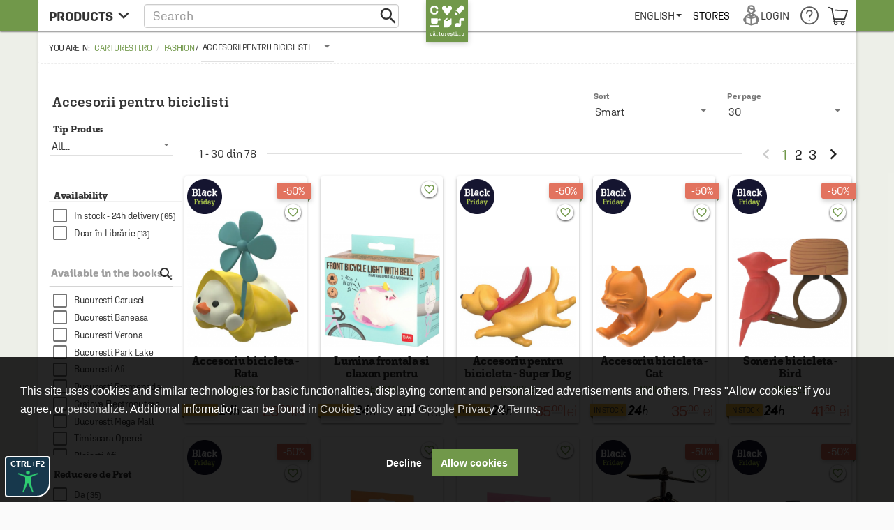

--- FILE ---
content_type: text/html; charset=UTF-8
request_url: https://carturesti.ro/raft/accesorii-pentru-biciclisti-1181429?lang=en-US
body_size: 28114
content:
    <!DOCTYPE html>
    <html lang="en-US">
    <head>
        <meta charset="UTF-8"/>
        <meta name="viewport"
              content="width=device-width, height=device-height, initial-scale=1.0, user-scalable=0, minimum-scale=1.0, maximum-scale=1.0">
        <meta name="facebook-domain-verification" content="h2ooy9d4mjof15l7bl0kt8bk3onvvl" />
        <meta name="format-detection" content="telephone=no">
        <link rel="shortcut icon" href="//cdn.dc5.ro/assets/9863c485bb454e176a08c31f5d2aacf5/img/favicon.ico"
              type="image/x-icon"/>
        <link rel="preconnect" href="https://cdn.dc5.ro">
        <link rel="search" type="application/opensearchdescription+xml" href="/opensearch.xml"
              title="Căutare în carturesti.ro"/>
        <!--
        <link rel="dns-prefetch" href="//app.marketizator.com"/>
    -->        <meta name="csrf-param" content="_csrf">
    <meta name="csrf-token" content="PzS3wXXMsM5hO34Mxt96N7O5SEwL_CQ2pQxLPvu0FshpZuGkOIfJijFrD16ssDlTi9wYKT6WdHP3RhJ2ke5grw==">
                <title>Accesorii pentru bicicliști - Cărturești</title>
        <!--suppress JSAnnotator -->
<script type="text/javascript" id="siteConfig-js">
window.siteConfig = {"googleAnalyticsCode":"UA-8367043-6","googleAnalyticsDomain":false,"hotjarId":false,"facebookPixelId":false,"profitshareAdvertiserCode":false,"googleConversionId":false,"googleConversionLabel":false,"redditId":"t2_3591a9qm","googleTagManagerCode":"GTM-M3M3PTH","profitshare":true,"facebook":false,"google":false,"hotjar":false,"reddit":false};
</script>                
        
                    <script defer src="https://attr-2p.com/1a9ac6eb1/clc/1.js"></script>
        
        <meta name="title" content="Accesorii pentru bicicliști - Cărturești">
<meta name="description" content="Descoperă gama de Accesorii pentru bicicliști din magazinul Cărturești! ⭐ Livrare în 24 de ore · Împachetare gratuită · Peste 200,000 de produse în stoc!">
<meta property="og:title" content="Accesorii pentru bicicliști - Cărturești">
<meta property="og:description" content="Descoperă gama de Accesorii pentru bicicliști din magazinul Cărturești! ⭐ Livrare în 24 de ore · Împachetare gratuită · Peste 200,000 de produse în stoc!">
<meta property="og:image" content="//cdn.dc5.ro/assets/9863c485bb454e176a08c31f5d2aacf5/img/scr-01.jpg">
<link href="https://carturesti.ro/raft/accesorii-pentru-biciclisti-1181429" rel="canonical">
<link href="//cdn.dc5.ro/assets/cc561ca923c59f35ec040b139c680704/css/bootstrap.css?v=1762422855" rel="stylesheet">
<link href="//cdn.dc5.ro/assets/36d399f2f7cefc05eab7e6079f0af713/css/material-icon.css?v=1762422861" rel="stylesheet">
<link href="//cdn.dc5.ro/assets/96db494710f4b8bec9685091a28d5909/angular-material.min.css?v=1762422855" rel="stylesheet">
<link href="//fonts.googleapis.com/css?family=PT+Serif:400,400italic,700,700italic&amp;subset=latin-ext,latin" rel="stylesheet">
<link href="//cdn.dc5.ro/assets/4927d51173609bcf949563fbd4932c23/v-accordion.css?v=1762422862" rel="stylesheet">
<link href="//cdn.dc5.ro/assets/f6bcf9b15a3b944898a950bbebe8c259/css/css.css?v=1762422862" rel="stylesheet">
<link href="//cdn.dc5.ro/assets/9863c485bb454e176a08c31f5d2aacf5/css/checkout-cornerflat.css?v=1762422852" rel="stylesheet">
<link href="//cdn.dc5.ro/assets/9863c485bb454e176a08c31f5d2aacf5/css/montserrat/montserrat.css?v=1762422852" rel="stylesheet">
<link href="//cdn.dc5.ro/assets/9863c485bb454e176a08c31f5d2aacf5/css/flaticon/flaticon.css?v=1762422852" rel="stylesheet">
<link href="//cdn.dc5.ro/assets/9863c485bb454e176a08c31f5d2aacf5/css/md.css?v=1762422853" rel="stylesheet">
<link href="//cdn.dc5.ro/assets/9863c485bb454e176a08c31f5d2aacf5/css/chroma.css?v=1762422853" rel="stylesheet">
<link href="//cdn.dc5.ro/assets/9863c485bb454e176a08c31f5d2aacf5/css/grid-container.css?v=1762422853" rel="stylesheet">
<link href="//cdn.dc5.ro/assets/9863c485bb454e176a08c31f5d2aacf5/css/mega-menu.css?v=1762422853" rel="stylesheet">
<link href="//cdn.dc5.ro/assets/9863c485bb454e176a08c31f5d2aacf5/css/category-page.css?v=1762422853" rel="stylesheet">
<link href="//cdn.dc5.ro/assets/9863c485bb454e176a08c31f5d2aacf5/css/homepage.css?v=1762422853" rel="stylesheet">
<link href="//cdn.dc5.ro/assets/9863c485bb454e176a08c31f5d2aacf5/css/style.css?v=1762422853" rel="stylesheet">
<link href="//cdn.dc5.ro/assets/6f141e2b855f452d0e02f95e675508d4/css/top.css?v=1762422864" rel="stylesheet">
<link href="/css/acctoolbar/acctoolbar.css?v=1747823223" rel="stylesheet">
<link href="//cdn.dc5.ro/assets/8a1c47c4b4493ab8e58710fedceed5b7/css/socialLogin.css?v=1762422865" rel="stylesheet">
<link href="//cdn.dc5.ro/assets/9549a15ed705154b99ec7de6e19496e9/authchoice.css?v=1762422865" rel="stylesheet">
<link href="//cdn.dc5.ro/assets/734c1c43c0ab7587562a11e89c23ffe3/css/warning.css?v=1762422865" rel="stylesheet">
<link href="//cdn.dc5.ro/assets/ca757adb5d7a57dbe5e12f74e9779fa4/css/subscribe-form-widget.css?v=1762422865" rel="stylesheet">
<link href="//cdn.dc5.ro/assets/9daf4017dcaad3a43458869548f9212d/css/bootstrap3/bootstrap-switch.css?v=1762422866" rel="stylesheet">
<link href="//cdn.dc5.ro/assets/6feed460cdd4f7b92c9df220b6eb0e18/cookieconsent.min.css?v=1762422866" rel="stylesheet">
<link href="//cdn.dc5.ro/assets/fb4d8b455159197b1d1bfb1325268384/css/cookie-consent.css?v=1762422865" rel="stylesheet">
<link href="//cdn.dc5.ro/assets/fb4d8b455159197b1d1bfb1325268384/css/cookie-settings.css?v=1762422865" rel="stylesheet">
<style>.product-filter-container .productGridRow {
    display: flex;
    min-height: 340px;
}

.product-filter-container .even .productGridRow {
    flex-direction: row-reverse;
}

.product-filter-container .productGridRow {
    display: flex;
    flex-wrap: wrap;
}

.product-filter-container .cartu-grid-tile {
    flex: 0 1 25%;
}

@media (min-width: 1200px) {
    .product-filter-container .products-container-grid {
        margin-left: -15px;
        margin-right: 5px;
    }
}

.sectionName > a {
    letter-spacing: -0.12rem; 
    font-size: 3rem;
}

h1.md-title{
    padding-left: 5px;
    margin-top: -10px;
}

ul.pagination a {
    cursor: pointer;
}</style>
<style>
.header-push{padding-top: 3rem;}
.cartu-top-bar{text-transform:uppercase;height:45px;}
.cartu-top-bar >*>*:not(.logo-cartu){height: 45px;}
md-menu-item{height:auto;min-height:45px;}
md-menu-item>.md-button{border-radius:0;margin:auto 0;}
.md-white .dropdown .caret{position:relative;height:6px;}
.md-white .md-button{margin:0;padding:0 .8rem;font-weight:500;}
.md-white .cartu-icons-reader{font-size:2.8rem;}
</style>
<style>
    .breadcrumb:before {
        content: 'You are in: '
    }
    .main-product .autorProdus:before {
        content: 'by ';
    }
    .cartu-alert a[href^=tel] {
        text-decoration:inherit;
        color: inherit;
    }
</style>
<script src="//cdn.dc5.ro/assets/10937963a1eb33ffdec4952a98079a12/js/gtm.js?v=1762422854"></script>
<script src="//cdn.dc5.ro/assets/491e6ac5d961a4276887954ec40a4d0f/angular.min.js?v=1762422860"></script>
<script src="//cdn.dc5.ro/assets/8f97f88cb588277474256194c4876613/angular-animate.min.js?v=1762422861"></script>
<script src="//cdn.dc5.ro/assets/1c74f8f7d5510243b67b15b9daff463e/angular-aria.min.js?v=1762422861"></script>
<script src="//cdn.dc5.ro/assets/b4ad2a5445409db18a1ec60f8d76e2c6/angular-route.min.js?v=1762422861"></script>
<script src="//cdn.dc5.ro/assets/3d2ff76d181d3c3264bd4a1e1ebeecd9/angular-sanitize.min.js?v=1762422861"></script>
<script src="//cdn.dc5.ro/assets/10d0b15d69a673a8029172df8f93daad/angular-messages.min.js?v=1762422861"></script>
<script src="//cdn.dc5.ro/assets/a8ccf2384a5e0e54add8394854657d2c/ui-bootstrap-tpls.min.js?v=1762422861"></script>
<script src="//cdn.dc5.ro/assets/96db494710f4b8bec9685091a28d5909/angular-material.min.js?v=1762422856"></script>
<script type="text/javascript">// noinspection JSAnnotator
window.siteConfig = {"googleAnalyticsCode":"UA-8367043-6","googleAnalyticsDomain":false,"hotjarId":false,"facebookPixelId":false,"profitshareAdvertiserCode":false,"googleConversionId":false,"googleConversionLabel":false,"redditId":"t2_3591a9qm","googleTagManagerCode":"GTM-M3M3PTH","profitshare":true,"facebook":false,"google":false,"hotjar":false,"reddit":false};
        "use strict";
    window.constants = Object.freeze({
        "mainUrl":"/",
        "cartuAsset":"//cdn.dc5.ro/assets/9863c485bb454e176a08c31f5d2aacf5",
        "inventar":0,
        "loggedIn":false
    });
window.Wishlists = [];
		var baseUrl = '/index.php';
		var searchHost = '//carturesti.ro';
		var searchPage = '//carturesti.ro/product/search';
		var idWebsite = '1';
		var resultList = 'search-result-dropdown';
		var useMorphsearch = false;</script>    </head>
    <body data-ng-app="CartuApp" page-resize data-ng-class="h.m.any?'isMobile':''" data-language="en-US">
    <div class="cartuPageLoader" style="display: none"><div class="loaderBg"></div><div class="cartu-spinner"></div></div>

    <noscript>
                <img height="1" width="1" style="display:none"
                   src="https://www.facebook.com/tr?id=1770673153154766&ev=PageView&noscript=1"/>
    </noscript>
        <script type="text/javascript">var GTMCartu = GTMCartu || {
    clean: function () {
    }, ecommercePush: function (eventName, data = {}) {
    }, viewItemList: function (data) {
        GTMCartu.ecommercePush("view_item_list", data);
    }, selectItem: function (data) {
        GTMCartu.ecommercePush("select_item", data);
    }, viewItem: function (data) {
        GTMCartu.ecommercePush("view_item", data);
    }, addToCart: function (data) {
        GTMCartu.ecommercePush("add_to_cart", data);
    }, addToWishlist: function (data) {
        GTMCartu.ecommercePush("add_to_wishlist", data);
    }, viewCart: function (data) {
        GTMCartu.ecommercePush("view_cart", data);
    }, removeFromCart: function (data) {
        GTMCartu.ecommercePush("remove_from_cart", data);
    }, checkoutBegin: function (data) {
        GTMCartu.ecommercePush("begin_checkout", data);
    }, checkoutShipping: function (data) {
        GTMCartu.ecommercePush("add_shipping_info", data);
    }, checkoutPayment: function (data) {
        GTMCartu.ecommercePush("add_payment_info", data);
    }, checkoutPurchase: function (data) {
        GTMCartu.ecommercePush("purchase", data);
    }, refund: function (data) {
        GTMCartu.ecommercePush("refund", data);
    }, viewPromotion: function (data) {
        GTMCartu.ecommercePush("view_promotion", data);
    }, selectPromotion: function (data) {
        GTMCartu.ecommercePush("select_promotion", data);
    }, viewCheckoutLogin: function (data) {
        GTMCartu.ecommercePush("view_checkout_login", data);
    }, checkoutLoginCompleted: function (data) {
        GTMCartu.ecommercePush("checkout_login_completed", data);
    }, sendOrder: function (data) {
        GTMCartu.ecommercePush("send_order", data);
    }, formSubmitted: function (data) {
        GTMCartu.ecommercePush("form_submitted", data);
    }, formError: function (data) {
        GTMCartu.ecommercePush("form_error", data);
    }, signUp: function (data) {
        GTMCartu.ecommercePush("sign_up", data);
    }, login: function (data) {
        GTMCartu.ecommercePush("login", data);
    }, newsletterSignUp: function (data) {
        GTMCartu.ecommercePush("newsletter_sign_up", data);
    }, userData: function (data) {
        GTMCartu.ecommercePush("user_data", data);
    }, filterApplied: function (data) {
        GTMCartu.ecommercePush("filter_applied", data);
    }, addCoupon: function (data) {
        GTMCartu.ecommercePush("add_coupon", data);
    }, sortingApplied: function (data) {
        GTMCartu.ecommercePush("sorting_applied", data);
    }, viewSearchResults: function (data) {
        GTMCartu.ecommercePush("view_search_results", data);
    }
}</script><!-- Google Tag Manager (noscript) -->
<noscript><iframe src="https://www.googletagmanager.com/ns.html?id=GTM-M3M3PTH"
height="0" width="0" style="display:none;visibility:hidden"></iframe></noscript>
<!-- End Google Tag Manager (noscript) -->
<div id="modalLogin" class="fade modal" role="dialog" tabindex="-1">
<div class="modal-dialog ">
<div class="modal-content">
<div class="modal-header">
<button type="button" class="close" data-dismiss="modal" aria-hidden="true">&times;</button>
Login / Înregistrare
</div>
<div class="modal-body">


    <div class="centerThis">ÎN GRABĂ? FOLOSEȘTE:</div>
<div id="w1" class="auth-clients">                <ul>
                                            <li class="auth-client"><a class="google auth-link" href="/site/auth?authclient=google" title="Google"><svg width="185" height="40" fill="none" xmlns="http://www.w3.org/2000/svg"><rect width="185" height="40" rx="2" fill="#4285F4"/><path d="M38 1H2a1 1 0 0 0-1 1v36a1 1 0 0 0 1 1h36a1 1 0 0 0 1-1V2a1 1 0 0 0-1-1z" fill="#fff"/><path fill-rule="evenodd" clip-rule="evenodd" d="M28.64 20.204c0-.638-.057-1.251-.164-1.84H20v3.481h4.844a4.14 4.14 0 0 1-1.796 2.716v2.259h2.908c1.702-1.567 2.684-3.875 2.684-6.616z" fill="#4285F4"/><path fill-rule="evenodd" clip-rule="evenodd" d="M20 29c2.43 0 4.467-.806 5.956-2.18l-2.908-2.259c-.806.54-1.837.86-3.048.86-2.344 0-4.328-1.584-5.036-3.711h-3.007v2.332A8.996 8.996 0 0 0 20 29z" fill="#34A853"/><path fill-rule="evenodd" clip-rule="evenodd" d="M14.964 21.71a5.41 5.41 0 0 1-.282-1.71c0-.593.102-1.17.282-1.71v-2.332h-3.007A8.996 8.996 0 0 0 11 20c0 1.452.348 2.827.957 4.042l3.007-2.332z" fill="#FBBC05"/><path fill-rule="evenodd" clip-rule="evenodd" d="M20 14.58c1.321 0 2.508.454 3.44 1.345l2.582-2.58C24.463 11.891 22.426 11 20 11a8.996 8.996 0 0 0-8.043 4.958l3.007 2.332c.708-2.127 2.692-3.71 5.036-3.71z" fill="#EA4335"/><path d="M56.214 21.436c0-.437-.155-.774-.465-1.011-.305-.237-.859-.476-1.661-.718s-1.44-.51-1.914-.807c-.907-.57-1.36-1.312-1.36-2.228 0-.802.325-1.463.977-1.982.656-.52 1.506-.78 2.55-.78.692 0 1.31.128 1.852.383.543.255.969.62 1.279 1.094.31.47.465.99.465 1.565h-1.723c0-.52-.164-.925-.492-1.217-.324-.296-.789-.444-1.395-.444-.565 0-1.005.12-1.32.362-.31.242-.464.58-.464 1.012 0 .365.169.67.506.916.337.242.893.479 1.668.711.775.228 1.397.49 1.866.786.47.292.814.629 1.032 1.012.219.378.328.822.328 1.333 0 .83-.319 1.49-.957 1.982-.633.488-1.494.732-2.584.732-.72 0-1.383-.132-1.989-.397-.601-.269-1.07-.638-1.408-1.107-.333-.47-.5-1.017-.5-1.64h1.73c0 .564.187 1.002.56 1.312.375.31.91.465 1.607.465.602 0 1.053-.121 1.354-.363.305-.246.458-.57.458-.97zM61.305 24h-1.66v-7.396h1.66V24zm-1.763-9.317c0-.256.08-.467.239-.636.164-.169.397-.253.697-.253.301 0 .533.084.697.253.165.168.247.38.247.636 0 .25-.082.46-.246.629-.165.164-.397.246-.698.246-.3 0-.533-.082-.697-.246a.88.88 0 0 1-.24-.63zm3.526 5.564c0-1.148.269-2.064.806-2.748.543-.688 1.26-1.032 2.154-1.032.843 0 1.506.294 1.989.882l.075-.745h1.497v7.17c0 .971-.303 1.737-.909 2.297-.602.56-1.415.841-2.44.841a3.929 3.929 0 0 1-1.593-.342c-.515-.223-.907-.517-1.176-.881l.786-.999c.51.607 1.14.91 1.887.91.551 0 .987-.15 1.306-.452.319-.296.478-.733.478-1.312v-.5c-.478.534-1.116.8-1.914.8-.866 0-1.575-.343-2.126-1.031-.547-.689-.82-1.641-.82-2.858zm1.654.144c0 .743.15 1.328.451 1.757.306.423.727.635 1.265.635.67 0 1.167-.287 1.49-.861v-3.254c-.314-.56-.806-.84-1.476-.84-.547 0-.973.216-1.279.649-.3.433-.45 1.07-.45 1.914zm8.36-3.787l.047.854c.547-.66 1.265-.991 2.153-.991 1.54 0 2.325.882 2.352 2.645V24h-1.661v-4.792c0-.47-.103-.816-.308-1.04-.2-.227-.53-.34-.991-.34-.67 0-1.169.302-1.497.908V24h-1.661v-7.396h1.565zM85.061 24h-1.661v-7.396h1.661V24zm-1.764-9.317c0-.256.08-.467.24-.636.164-.169.396-.253.697-.253.3 0 .533.084.697.253.164.168.246.38.246.636 0 .25-.082.46-.246.629-.164.164-.396.246-.697.246-.3 0-.533-.082-.697-.246a.88.88 0 0 1-.24-.63zm5.358 1.92l.048.855c.547-.66 1.265-.991 2.154-.991 1.54 0 2.324.882 2.351 2.645V24h-1.66v-4.792c0-.47-.103-.816-.309-1.04-.2-.227-.53-.34-.99-.34-.67 0-1.17.302-1.498.908V24h-1.66v-7.396h1.564zm16.712 5.107l1.176-5.107h1.62L106.147 24h-1.367l-1.586-5.08-1.559 5.08h-1.367l-2.023-7.396h1.62l1.196 5.051 1.518-5.052h1.251l1.538 5.107zM111.28 24h-1.661v-7.396h1.661V24zm-1.764-9.317a.89.89 0 0 1 .239-.636c.164-.169.397-.253.698-.253.3 0 .533.084.697.253.164.168.246.38.246.636 0 .25-.082.46-.246.629-.164.164-.397.246-.697.246-.301 0-.534-.082-.698-.246a.882.882 0 0 1-.239-.63zm5.898.123v1.798h1.306v1.23h-1.306v4.129c0 .282.055.488.164.615.114.123.315.185.602.185.191 0 .385-.023.581-.069v1.286a4.092 4.092 0 0 1-1.094.157c-1.276 0-1.914-.704-1.914-2.113v-4.19h-1.217v-1.23h1.217v-1.798h1.661zm4.456 2.604a2.6 2.6 0 0 1 2.058-.943c1.576 0 2.376.9 2.399 2.7V24h-1.661v-4.771c0-.51-.112-.87-.335-1.08-.219-.215-.542-.322-.971-.322-.665 0-1.162.296-1.49.889V24h-1.661V13.5h1.661v3.91zm17.894 5.298c-.36.47-.859.825-1.497 1.066-.638.242-1.363.363-2.174.363-.834 0-1.572-.19-2.215-.568a3.808 3.808 0 0 1-1.49-1.62c-.346-.706-.526-1.529-.54-2.468v-.779c0-1.504.36-2.677 1.08-3.52.72-.848 1.725-1.272 3.015-1.272 1.107 0 1.987.274 2.638.82.652.547 1.044 1.336 1.176 2.366h-1.695c-.192-1.199-.887-1.798-2.085-1.798-.775 0-1.365.28-1.771.84-.401.557-.608 1.375-.622 2.455v.765c0 1.076.226 1.912.677 2.51.456.592 1.087.888 1.894.888.884 0 1.513-.2 1.886-.602v-1.948h-2.051v-1.312h3.774v3.814zm1.667-2.475c0-.724.143-1.376.43-1.955a3.122 3.122 0 0 1 1.21-1.34c.52-.314 1.117-.471 1.791-.471.998 0 1.807.321 2.427.964.624.642.962 1.494 1.012 2.556l.007.39c0 .73-.142 1.38-.424 1.955a3.08 3.08 0 0 1-1.203 1.333c-.52.315-1.121.472-1.805.472-1.044 0-1.88-.347-2.509-1.04-.624-.697-.936-1.624-.936-2.782v-.082zm1.661.144c0 .761.157 1.358.471 1.791.315.428.752.643 1.313.643.56 0 .996-.22 1.306-.657.314-.437.471-1.078.471-1.92 0-.748-.161-1.34-.485-1.778-.319-.437-.754-.656-1.306-.656-.542 0-.973.216-1.292.65-.319.428-.478 1.07-.478 1.927zm6.547-.144c0-.724.144-1.376.431-1.955.287-.583.69-1.03 1.21-1.34.519-.314 1.116-.471 1.791-.471.998 0 1.807.321 2.427.964.624.642.961 1.494 1.011 2.556l.007.39c0 .73-.141 1.38-.424 1.955a3.08 3.08 0 0 1-1.203 1.333c-.519.315-1.121.472-1.804.472-1.044 0-1.88-.347-2.509-1.04-.624-.697-.937-1.624-.937-2.782v-.082zm1.661.144c0 .761.158 1.358.472 1.791.315.428.752.643 1.313.643.56 0 .995-.22 1.305-.657.315-.437.472-1.078.472-1.92 0-.748-.162-1.34-.485-1.778-.319-.437-.755-.656-1.306-.656-.542 0-.973.216-1.292.65-.319.428-.479 1.07-.479 1.927zm6.569-.13c0-1.148.268-2.064.806-2.748.543-.688 1.26-1.032 2.154-1.032.843 0 1.506.294 1.989.882l.075-.745h1.497v7.17c0 .971-.303 1.737-.909 2.297-.602.56-1.415.841-2.441.841a3.924 3.924 0 0 1-1.592-.342c-.515-.223-.907-.517-1.176-.881l.786-.999c.51.607 1.139.91 1.887.91.551 0 .986-.15 1.305-.452.319-.296.479-.733.479-1.312v-.5c-.479.534-1.117.8-1.914.8-.866 0-1.575-.343-2.126-1.031-.547-.689-.82-1.641-.82-2.858zm1.654.144c0 .743.15 1.328.451 1.757.305.423.727.635 1.265.635.67 0 1.166-.287 1.49-.861v-3.254c-.315-.56-.807-.84-1.477-.84-.547 0-.973.216-1.278.649-.301.433-.451 1.07-.451 1.914zM166.108 24h-1.662V13.5h1.662V24zm5.31.137c-1.053 0-1.907-.33-2.564-.992-.651-.665-.977-1.549-.977-2.652v-.205c0-.738.141-1.397.424-1.976a3.27 3.27 0 0 1 1.203-1.36 3.171 3.171 0 0 1 1.722-.485c1.008 0 1.785.321 2.331.964.552.642.828 1.551.828 2.727v.67h-4.833c.05.61.253 1.094.608 1.45.36.355.811.533 1.353.533.762 0 1.381-.308 1.86-.923l.895.854a3.007 3.007 0 0 1-1.189 1.032 3.72 3.72 0 0 1-1.661.363zm-.198-6.337c-.456 0-.825.16-1.108.478-.278.32-.456.764-.533 1.333h3.165v-.123c-.037-.556-.185-.975-.444-1.258-.26-.287-.62-.43-1.08-.43z" fill="#fff"/></svg></a></li>
                                            <li class="auth-client"><a class="facebook auth-link" href="/site/auth?authclient=facebook" title="Facebook"><svg width="185" height="40" fill="none" xmlns="http://www.w3.org/2000/svg"><rect width="185" height="40" rx="2" fill="#4267B2"/><path d="M44.741 22.62h4.519V24h-6.248v-9.953h1.73v8.572zm5.611-2.387c0-.724.144-1.376.43-1.955a3.12 3.12 0 0 1 1.21-1.34c.52-.314 1.117-.471 1.792-.471.998 0 1.807.321 2.427.964.624.642.961 1.494 1.011 2.556l.007.39c0 .73-.141 1.38-.424 1.955a3.08 3.08 0 0 1-1.203 1.333c-.52.315-1.12.472-1.804.472-1.044 0-1.88-.347-2.51-1.04-.624-.697-.936-1.624-.936-2.782v-.082zm1.661.144c0 .761.158 1.358.472 1.791.315.428.752.643 1.313.643.56 0 .995-.22 1.305-.657.315-.437.472-1.078.472-1.92 0-.748-.162-1.34-.485-1.778-.32-.437-.755-.656-1.306-.656-.542 0-.973.216-1.292.65-.32.428-.479 1.07-.479 1.927zm6.569-.13c0-1.148.268-2.064.806-2.748.542-.688 1.26-1.032 2.153-1.032.844 0 1.507.294 1.99.882l.075-.745h1.497v7.17c0 .971-.303 1.737-.91 2.297-.6.56-1.414.841-2.44.841a3.928 3.928 0 0 1-1.592-.342c-.515-.223-.907-.517-1.176-.881l.786-.999c.51.607 1.14.91 1.887.91.551 0 .986-.15 1.305-.452.32-.296.479-.733.479-1.312v-.5c-.479.534-1.117.8-1.914.8-.866 0-1.575-.343-2.126-1.031-.547-.689-.82-1.641-.82-2.858zm1.654.144c0 .743.15 1.328.45 1.757.306.423.728.635 1.266.635.67 0 1.166-.287 1.49-.861v-3.254c-.315-.56-.807-.84-1.477-.84-.547 0-.973.216-1.278.649-.3.433-.451 1.07-.451 1.914zM68.82 24h-1.66v-7.396h1.66V24zm-1.763-9.317c0-.256.08-.467.239-.636.164-.169.396-.253.697-.253.301 0 .534.084.698.253.164.168.246.38.246.636 0 .25-.082.46-.246.629-.165.164-.397.246-.698.246-.3 0-.533-.082-.697-.246a.88.88 0 0 1-.24-.63zm5.358 1.92l.048.855c.547-.66 1.264-.991 2.153-.991 1.54 0 2.324.882 2.352 2.645V24h-1.662v-4.792c0-.47-.102-.816-.307-1.04-.2-.227-.531-.34-.991-.34-.67 0-1.17.302-1.497.908V24H70.85v-7.396h1.565zm16.711 5.107l1.176-5.107h1.62L89.906 24h-1.368l-1.586-5.08L85.394 24h-1.367l-2.024-7.396h1.62l1.197 5.051 1.517-5.052h1.251l1.538 5.107zM95.038 24h-1.661v-7.396h1.661V24zm-1.764-9.317c0-.256.08-.467.24-.636.164-.169.396-.253.697-.253.3 0 .533.084.697.253.164.168.246.38.246.636 0 .25-.082.46-.246.629-.164.164-.396.246-.697.246-.3 0-.533-.082-.697-.246a.88.88 0 0 1-.24-.63zm5.899.123v1.798h1.305v1.23h-1.305v4.129c0 .282.054.488.164.615.114.123.314.185.601.185.192 0 .385-.023.581-.069v1.286a4.089 4.089 0 0 1-1.094.157c-1.276 0-1.914-.704-1.914-2.113v-4.19h-1.216v-1.23h1.216v-1.798h1.662zm4.455 2.604c.543-.629 1.229-.943 2.058-.943 1.577 0 2.377.9 2.399 2.7V24h-1.661v-4.771c0-.51-.111-.87-.335-1.08-.218-.215-.542-.322-.97-.322-.666 0-1.163.296-1.491.889V24h-1.661V13.5h1.661v3.91zm16.001 2.372h-4.006V24h-1.73v-9.953h6.324v1.394h-4.594v2.96h4.006v1.381zM125.855 24c-.073-.141-.137-.371-.191-.69a2.587 2.587 0 0 1-1.942.827c-.743 0-1.349-.212-1.818-.636a2.032 2.032 0 0 1-.704-1.572c0-.789.291-1.392.875-1.812.588-.424 1.426-.636 2.515-.636h1.019v-.485c0-.383-.107-.688-.321-.916-.215-.232-.54-.349-.978-.349-.378 0-.688.096-.93.288a.87.87 0 0 0-.362.717h-1.661c0-.405.134-.784.403-1.134a2.68 2.68 0 0 1 1.094-.834c.465-.2.982-.301 1.552-.301.866 0 1.556.219 2.071.656.515.433.779 1.044.793 1.832v3.336c0 .665.093 1.196.28 1.593V24h-1.695zm-1.825-1.196c.328 0 .636-.08.923-.24.291-.16.51-.373.656-.642v-1.395h-.896c-.615 0-1.077.107-1.387.322-.31.214-.465.517-.465.909 0 .319.105.574.314.765.215.187.499.28.855.28zm8.256.007c.415 0 .759-.121 1.033-.363.273-.241.419-.54.437-.895h1.566c-.019.46-.162.89-.431 1.292a2.84 2.84 0 0 1-1.094.943c-.46.232-.957.349-1.49.349-1.035 0-1.855-.335-2.461-1.005-.606-.67-.909-1.595-.909-2.776v-.17c0-1.126.301-2.026.902-2.7.602-.68 1.422-1.02 2.461-1.02.88 0 1.595.258 2.147.773.556.51.847 1.183.875 2.017h-1.566c-.018-.424-.164-.773-.437-1.046-.269-.274-.613-.41-1.033-.41-.537 0-.952.196-1.244.588-.291.387-.44.977-.444 1.77v.267c0 .802.143 1.401.431 1.798.291.392.711.588 1.257.588zm7.785 1.326c-1.052 0-1.907-.33-2.563-.992-.652-.665-.978-1.549-.978-2.652v-.205c0-.738.142-1.397.424-1.976a3.27 3.27 0 0 1 1.203-1.36 3.172 3.172 0 0 1 1.723-.485c1.007 0 1.784.321 2.331.964.551.642.827 1.551.827 2.727v.67h-4.833c.05.61.253 1.094.608 1.45.36.355.812.533 1.354.533.761 0 1.381-.308 1.859-.923l.896.854a3.01 3.01 0 0 1-1.19 1.032 3.72 3.72 0 0 1-1.661.363zm-.198-6.337c-.456 0-.825.16-1.107.478-.278.32-.456.764-.534 1.333h3.165v-.123c-.036-.556-.184-.975-.444-1.258-.26-.287-.62-.43-1.08-.43zm11.189 2.577c0 1.148-.257 2.062-.772 2.741-.511.68-1.215 1.019-2.113 1.019-.865 0-1.54-.313-2.023-.937l-.082.8h-1.504V13.5h1.661v3.814c.479-.565 1.124-.847 1.935-.847.902 0 1.611.335 2.126 1.005.515.67.772 1.606.772 2.81v.095zm-1.661-.144c0-.802-.141-1.403-.424-1.804-.282-.401-.692-.602-1.23-.602-.72 0-1.226.315-1.518.943v3.05c.296.642.807.963 1.531.963.52 0 .921-.194 1.204-.58.282-.388.428-.974.437-1.758v-.212zm2.986 0c0-.724.144-1.376.431-1.955.287-.583.69-1.03 1.21-1.34.519-.314 1.116-.471 1.791-.471.998 0 1.807.321 2.426.964.625.642.962 1.494 1.012 2.556l.007.39c0 .73-.141 1.38-.424 1.955a3.08 3.08 0 0 1-1.203 1.333c-.519.315-1.121.472-1.805.472-1.043 0-1.879-.347-2.508-1.04-.625-.697-.937-1.624-.937-2.782v-.082zm1.661.144c0 .761.157 1.358.472 1.791.314.428.752.643 1.312.643.561 0 .996-.22 1.306-.657.315-.437.472-1.078.472-1.92 0-.748-.162-1.34-.486-1.778-.319-.437-.754-.656-1.305-.656-.543 0-.973.216-1.292.65-.319.428-.479 1.07-.479 1.927zm6.548-.144c0-.724.143-1.376.43-1.955.288-.583.691-1.03 1.21-1.34.52-.314 1.117-.471 1.791-.471.998 0 1.807.321 2.427.964.625.642.962 1.494 1.012 2.556l.007.39c0 .73-.142 1.38-.424 1.955a3.08 3.08 0 0 1-1.203 1.333c-.52.315-1.121.472-1.805.472-1.044 0-1.88-.347-2.509-1.04-.624-.697-.936-1.624-.936-2.782v-.082zm1.661.144c0 .761.157 1.358.472 1.791.314.428.752.643 1.312.643.561 0 .996-.22 1.306-.657.314-.437.471-1.078.471-1.92 0-.748-.161-1.34-.485-1.778-.319-.437-.754-.656-1.306-.656-.542 0-.973.216-1.292.65-.319.428-.478 1.07-.478 1.927zm9.261.451l-.738.759V24h-1.661V13.5h1.661v6.057l.52-.65 2.044-2.303h1.996l-2.748 3.082L175.634 24h-1.921l-2.195-3.172zM32 9.323v21.348c0 .734-.595 1.324-1.323 1.324h-6.118v-9.29h3.118l.466-3.621h-3.59V16.77c0-1.05.29-1.763 1.795-1.763h1.918v-3.24a25.77 25.77 0 0 0-2.796-.146c-2.765 0-4.661 1.688-4.661 4.79v2.673H17.68v3.621h3.129V32H9.323A1.326 1.326 0 0 1 8 30.677V9.323C8 8.595 8.595 8 9.323 8h21.348C31.405 8 32 8.595 32 9.323z" fill="#fff"/></svg></a></li>
                                    </ul>
        </div>


<hr>
<div class="row" style="text-align: center;">
    <h4 class="emailAuth">or email</h4>

    <div class="col-xs-12">
        <button class="btn btn-black" id="loginTrigger" data-target="modalLoginForm">
            Existing user</button>
    </div>
    <div class="col-xs-12">
                    <button class="btn btn-black" id="signupTrigger" data-target="modalSignupForm">
                New user            </button>
            </div>
</div>
<br/>
<div class="row">
    <div class="col-md-8 col-md-offset-2" style="padding: 0 5px;">
<form id="modalLoginForm" action="/site/login" method="post" ng-init="angLogin = {}">
<input type="hidden" name="_csrf" value="PzS3wXXMsM5hO34Mxt96N7O5SEwL_CQ2pQxLPvu0FshpZuGkOIfJijFrD16ssDlTi9wYKT6WdHP3RhJ2ke5grw==">
        <md-input-container class="field-loginform-email required" flex="auto">
<label class="no-control-label" for="loginform-email">Email</label>
<input type="text" id="loginform-email" class="no-form-control" name="LoginForm[email]" data-ng-model="angLogin.email" aria-required="true">

<div ng-messages md-auto-hide='false'><div class="help-block" ng-message="msg"></div></div>
</md-input-container>        <md-input-container class="field-loginform-password required" flex="auto">
<label class="no-control-label" for="loginform-password">Password</label>
<input type="password" id="loginform-password" class="no-form-control" name="LoginForm[password]" aria-required="true">

<div ng-messages md-auto-hide='false'><div class="help-block" ng-message="msg"></div></div>
</md-input-container>        <div class="field-loginform-status" style="display: none;">

<input type="hidden" id="loginform-status" class="no-form-control" name="LoginForm[status]" aria-label="hidden-status">

<div ng-messages md-auto-hide='false'><div class="help-block" ng-message="msg"></div></div>
</div>                <div>
            <span><a href="/site/request-password-reset">Lost your password?</a></span>        </div>
        <div class="form-group submitFormGroup">
            <button type="submit" class="btn btn-cartu" name="login-button">Autentificare</button>        </div>
        </form>    </div>
</div>
<div class="row">
    <div class="col-md-8 col-md-offset-2 check-mail"  style="padding: 0 5px;">
        <form id="modalSignupForm" action="/site/signup" method="post" ng-init="angSignup = {}">
<input type="hidden" name="_csrf" value="PzS3wXXMsM5hO34Mxt96N7O5SEwL_CQ2pQxLPvu0FshpZuGkOIfJijFrD16ssDlTi9wYKT6WdHP3RhJ2ke5grw==">        <md-input-container class="field-signupform-email required" flex="auto">
<label class="no-control-label" for="signupform-email">Email</label>
<input type="text" id="signupform-email" class="no-form-control" name="SignupForm[email]" data-ng-model="angSignup.email" aria-required="true">

<div ng-messages md-auto-hide='false'><div class="help-block" ng-message="msg"></div></div>
</md-input-container>        <md-input-container class="field-signupform-password required" flex="auto">
<label class="no-control-label" for="signupform-password">Password</label>
<input type="password" id="signupform-password" class="no-form-control" name="SignupForm[password]" aria-required="true">

<div ng-messages md-auto-hide='false'><div class="help-block" ng-message="msg"></div></div>
</md-input-container>	    <md-input-container class="field-signupform-recaptcha" flex="auto">

<input type="hidden" id="signupform-recaptcha" name="SignupForm[reCaptcha]"><div id="signupform-recaptcha-recaptcha-modalSignupForm" class="g-recaptcha" data-sitekey="6LfRE5QUAAAAAKb8b-nK2NDD3JItA0yKRcVrlsJS" data-input-id="signupform-recaptcha" data-form-id="modalSignupForm"></div>

<div ng-messages md-auto-hide='false'><div class="help-block" ng-message="msg"></div></div>
</md-input-container>        <div class="form-group submitFormGroup">
            <button type="submit" class="btn btn-cartu" name="signup-button">Signup</button>        </div>
        </form>    </div>
</div>


</div>

</div>
</div>
</div>
    <div class="content-wrap logged-out site-category-view site-category-view-1181429">
                <!--div id="modalMobileCats3" class="fade modal" role="dialog" tabindex="-1" data-ng-if="::h.m.any">
	<div class="modal-dialog ">
		<div class="modal-content clean-a">
			<div class="modal-header">
				<button type="button" class="close" data-dismiss="modal" aria-hidden="true">&times;</button>
				<h4><a ng-href="{{selected.url}}" data-ng-bind="selected.name"></a></h4>
			</div>
			<div class="modal-body">
				<md-list>
					<md-list-item data-ng-repeat="child in selected.children">
						<div class="modalCatParent" data-ng-class="(child.children.length?'hasChildren':'')+(child.open?' open':'')">
							<div>
								<a data-ng-href="{{::child.url}}" data-ng-bind="::child.name" style="flex-grow: 1"></a>
							</div>
							<md-list data-ng-if="child.open && child.children">
								<md-list-item data-ng-repeat="grandchild in child.children">
									<a data-ng-href="{{::grandchild.url}}" data-ng-bind="::grandchild.name"></a>
								</md-list-item>
							</md-list>
						</div>
					</md-list-item>
				</md-list>
			</div>
		</div>
	</div>
</div-->
<div class="cartu-top-bar md-whiteframe-z1 clean-a" style="">
	<div class="container meniu-cartu">
		<div class="meniu-stanga" data-ng-controller="topSearch" >
			<md-menu
				data-ng-controller="mCatsMenu"
				data-ng-init="parseCats()"
				data-ng-if="::h.m.any"
				md-offset="0 55px"
				data-ng-cloak
				>
				<md-button id="buton-produse" aria-label="menu button"
						   ng-click="openMenu($mdOpenMenu, $event)">
					<span data-ng-show="bodyWidth > 767"><span class="coco" style="top: -7px;
    position: relative;">Products</span><i class="material-icons">&#xE5CF;</i></span>
					<i data-ng-show="bodyWidth < 768" class="material-icons">&#xE5D2;</i>
				</md-button>
				<md-menu-content>
					<md-menu-item data-ng-repeat="cat in ::cats | orderBy:'ordering' track by cat.id"
								  data-ng-class="catClass(cat)"
								  md-prevent-menu-close="md-prevent-menu-close"
								  data-ng-if="mayRenderMenu || menuOpen"
						>
						<md-button ng-href="{{::cat.url}}"
								   data-ng-bind="::cat.name"
								   aria-label="Go to {{::cat.name}}"
								   ng-mouseenter="noop()"
								   ng-click="noop()"
							></md-button>
					</md-menu-item>
				</md-menu-content>
			</md-menu>
			<div class="mega-menu-container"
				 data-ng-if="::!h.m.any"
				 data-ng-cloak
				>
				<md-button id="buton-produse"
						   class="mega-menu-trigger"
						   data-ng-cloak
						   aria-label="menu button">
					<span data-ng-show="bodyWidth > 767"><span class="coco" style="top: -7px;
    position: relative;">Products</span><i class="material-icons">&#xE5CF;</i></span>
					<i data-ng-show="bodyWidth < 768" class="material-icons">&#xE5D2;</i>
				</md-button>
				<div class="mega-menu"
					 id="mm-produse"
					 data-ng-controller="dMegaMenu"
					 data-ng-init="parseCats()"
					>
					<div data-ng-if="mayRenderMenu || menuOpen">
						<div class="row" layout="row">
							<div flex="25">
								<mega-menu-cats></mega-menu-cats>
							</div>
							<div flex="75" class="categoryContent">
								<canvas id="menuCanvas"></canvas>
								<mega-menu-subcats></mega-menu-subcats>
							</div>
						</div>
					</div>
				</div>
			</div>
			<div class="search-container" style="align-self: flex-end;" data-ng-hide="cartOpen"  data-ng-click="toggleSearch()">
				
		<li class="search-input">
			<input id="search-input" class="form-control" autocomplete="off" type="text" placeholder="Search" value="">
		</li>				<i class="material-icons">&#xE8B6;</i>
			</div>
			<div class="search-results-container closed">
				<ul id="search-result-dropdown" class="closed"></ul>
			</div>
		</div>
		<a href="https://carturesti.ro/" class="logo-cartu" data-ng-hide="cartOpen" target='_self'></a>
		<div class="meniu-dreapta clear-a">
			<md-menu-bar class="md-white hidden-md hidden-lg" style="margin-right: 0;">
                <md-menu-item>
                    <div id="js-translations" display="none" data-js-translations="{&quot;en-US&quot;:{&quot;Indisponibil&quot;:&quot;Unavailable&quot;,&quot;La comand\u0103&quot;:&quot;To order&quot;,&quot;Precomand\u0103&quot;:&quot;Preorder&quot;,&quot;Promo\u021bional&quot;:&quot;Promotional&quot;,&quot;\u00cen stoc&quot;:&quot;In stock&quot;,&quot;Limitat&quot;:&quot;Limited&quot;,&quot;Stoc furnizor&quot;:&quot;Supplier stock&quot;,&quot;Stoc limitat&quot;:&quot;Limited stock&quot;,&quot;Livrare 24h&quot;:&quot;24h Delivery&quot;,&quot;Doar \u00een libr\u0103rie&quot;:&quot;Available in store&quot;,&quot;NOU!&quot;:&quot;NEW!&quot;,&quot; Pret special -&quot;:&quot; Special price -&quot;,&quot;Tip produs&quot;:&quot;Product type&quot;,&quot;Vrei s\u0103 iei un voucher cadou pentru cineva drag \u021bie?&quot;:&quot;How about getting a gift voucher for someone you care for?&quot;,&quot;Comand\u0103-l aici&quot;:&quot;Order it here&quot;},&quot;ro-RO&quot;:{&quot;Unavailable&quot;:&quot;Indisponibil&quot;,&quot;To order&quot;:&quot;La comand\u0103&quot;,&quot;Preorder&quot;:&quot;Precomand\u0103&quot;,&quot;Promotional&quot;:&quot;Promo\u021bional&quot;,&quot;In stock&quot;:&quot;\u00cen stoc&quot;,&quot;Limited&quot;:&quot;Limitat&quot;,&quot;Supplier stock&quot;:&quot;Stoc furnizor&quot;,&quot;Limited stock&quot;:&quot;Stoc limitat&quot;,&quot;24h Delivery&quot;:&quot;Livrare 24h&quot;,&quot;Available in store&quot;:&quot;Doar \u00een libr\u0103rie&quot;,&quot;NEW!&quot;:&quot;NOU!&quot;,&quot; Special price -&quot;:&quot; Pret special -&quot;,&quot;Product type&quot;:&quot;Tip produs&quot;,&quot;How about getting a gift voucher for someone you care for?&quot;:&quot;Vrei s\u0103 iei un voucher cadou pentru cineva drag \u021bie?&quot;,&quot;Order it here&quot;:&quot;Comand\u0103-l aici&quot;}}" data-js-app-language="en-US"></div><md-button id="mobileLanguageDropdown" class="dropdown-toggle" data-toggle="dropdown" aria-haspopup="true" aria-expanded="false"><img src="/img/site/globe.svg" class="language-icon"></md-button><ul class="dropdown-menu mobile-language-dropdown" aria-labelledby="mobileLanguageDropdown"><li><a class="dropdown-item" href="/raft/accesorii-pentru-biciclisti-1181429?lang=ro-RO">Română</a></li></ul>                </md-menu-item>
				<md-menu-item>
					<md-menu md-position-mode="target-right target" data-ng-cloak>
						<md-button ng-click="$mdMenu.open()" class="menu-toggle" aria-label="submenu trigger">
							<i class="cartu-icons-love2"></i>
						</md-button>
						<md-menu-content class="clean-a personalMenu">
							<md-menu-item>
																	<md-button data-toggle="modal" data-target="#modalLogin">
										<i class="cartu-icons-reader"></i>
										Login									</md-button>
															</md-menu-item>
							<hr role="separator" class="divider" />
							<md-menu-item>
								<md-button href="/librarii"><i class="material-icons">&#xE55F;</i>Stores</md-button>
							</md-menu-item>
						</md-menu-content>
					</md-menu>
				</md-menu-item>
			</md-menu-bar>

			<md-menu-bar class="md-white hidden-sm hidden-xs">
                <md-menu-item class="dropdown">
                    <md-button id="carturestiLanguageDropdown" class="dropdown-toggle" data-toggle="dropdown" aria-haspopup="true" aria-expanded="false"> English <span class="caret"></span></md-button><ul class="dropdown-menu" aria-labelledby="carturestiLanguageDropdown"><li><a class="dropdown-item" href="/raft/accesorii-pentru-biciclisti-1181429?lang=ro-RO">Română</a></li></ul>                </md-menu-item>
                <md-menu-item>
                    <md-button>
                        <a href="/librarii" style="text-decoration: none; color: initial">
                            Stores                        </a>
                    </md-button>
                </md-menu-item>
				<md-menu-item>
											<md-button
							data-toggle="modal"
							data-target="#modalLogin"
							>
							<i class="cartu-icons-reader"></i>
							Login						</md-button>
									</md-menu-item>
                <md-menu-item>
					<a href="/info/asistenta-contact"
					   class="md-button asistenta"><i class="cartu-icons-question"></i></a>
				</md-menu-item>
			</md-menu-bar>
			<div class="checkout" data-ng-class="checkoutClass()" data-ng-controller="cartController"
				 data-ng-init="init()">
				<a class="checkout__button" data-ng-click="openCart()">
					<div class="yourCart hidden-xs hidden-sm">Your cart</div>
					<span class="checkout__text">
						<svg class="checkout__icon" width="30px" height="30px" viewBox="0 0 35 35">
							<path fill="#fff"
								  d="M33.623,8.004c-0.185-0.268-0.486-0.434-0.812-0.447L12.573,6.685c-0.581-0.025-1.066,0.423-1.091,1.001 c-0.025,0.578,0.423,1.065,1.001,1.091L31.35,9.589l-3.709,11.575H11.131L8.149,4.924c-0.065-0.355-0.31-0.652-0.646-0.785 L2.618,2.22C2.079,2.01,1.472,2.274,1.26,2.812s0.053,1.146 0.591,1.357l4.343,1.706L9.23,22.4c0.092,0.497,0.524,0.857,1.03,0.857 h0.504l-1.15,3.193c-0.096,0.268-0.057,0.565,0.108,0.798c0.163,0.232,0.429,0.37,0.713,0.37h0.807 c-0.5,0.556-0.807,1.288-0.807,2.093c0,1.732,1.409,3.141,3.14,3.141c1.732,0,3.141-1.408,3.141-3.141c0-0.805-0.307-1.537-0.807-2.093h6.847c-0.5,0.556-0.806,1.288-0.806,2.093c0,1.732,1.407,3.141,3.14,3.141 c1.731,0,3.14-1.408,3.14-3.141c0-0.805-0.307-1.537-0.806-2.093h0.98c0.482,0,0.872-0.391,0.872-0.872s-0.39-0.873-0.872-0.873 H11.675l0.942-2.617h15.786c0.455,0,0.857-0.294,0.996-0.727l4.362-13.608C33.862,8.612,33.811,8.272,33.623,8.004z M13.574,31.108c-0.769,0-1.395-0.626-1.395-1.396s0.626-1.396,1.395-1.396c0.77,0,1.396,0.626,1.396,1.396S14.344,31.108,13.574,31.108z M25.089,31.108c-0.771,0-1.396 0.626-1.396-1.396s0.626-1.396,1.396-1.396c0.77,0,1.396,0.626,1.396,1.396 S25.858,31.108,25.089,31.108z"></path>
						</svg>
					</span>
					<span class="product-count" data-ng-cloak data-ng-bind="cart.count()"></span>
				</a>
				<div class="checkout__order">
					<div class="checkout__order-inner">

						<div data-ng-if="cart.products.length">
							<table class="checkout__summary">
								<tfoot>
								<tr>
									<th colspan="3" style="text-align: left;"><div style="position:relative;">Total <span
											class="checkout__total" data-ng-cloak><span data-ng-bind="numberFormat(cart.total)"></span> RON</span>
										<md-button class="md-raised alt butonFinalizare" data-ng-if="!!cart.products && !!cart.products.length"
												   href="/checkout"
											><span class="hidden-sm">Checkout</span><span class="visible-sm-inline-block">Comandă</span>
										</md-button></div>
									</th>
								</tr>
								</tfoot>
								<tbody data-ng-cloak>
								<tr data-ng-repeat="p in cart.products track by $index">
									<td width="7%"><span data-ng-bind="p.quantity"></span> x </td>
									<td width="74%"><div class="cartProductName">
											<a data-ng-href="{{p.url}}" data-ng-bind="p.name"></a>
											<span data-ng-bind-html="h.htmlDecode(h.parseSubtitle(p.subtitle))
											"></span>
										</div>
									</td>
									<td>
										<span data-ng-bind="numberFormat(p.price)"></span>
										<a class="removeFromCart"
										   href="#"
										   data-ng-click="cart.remove(p.id, p.quantity)"
										   onclick="return false"
										   title="Remove from cart">
											<i class="material-icons">&#xE5C9;</i></a>
									</td>
								</tr>
								</tbody>
							</table>
						</div>
						<div data-ng-if="!(cart.products.length)" class="checkout__empty">
							Your cart is empty.						</div>
						<md-button class="md-raised butonFinalizare" data-ng-if="!!cart.products && cart.products.length"
								   href="/checkout"
							><span class="hidden-sm">Checkout</span><span class="visible-sm-inline-block">Comandă</span>
						</md-button>
						<button class="checkout__close checkout__cancel"><i class="material-icons" data-ng-click="closeCart()">&#xE5CD;</i></button>
					</div>
				</div>
			</div>
		</div>

	</div>
</div>
        <div class="container cartu-page">
                        
            
            
<div data-ng-if="::((!h.m.any) && 0) || (h.m.any && 0 )">
    <div class="cartuSlider clean-a"
         data-ng-controller="dCartuSlider"
         data-ng-mouseover="stop()"
         data-ng-mouseleave="animateBar()"
         data-ng-show="visible"
         data-ng-style="::styleSlider()"
         data-ng-cloak
    >
        <hts-navigation></hts-navigation>
        <cartu-slider-dots></cartu-slider-dots>
        <div data-ng-controller="cartuSlide"
             data-ng-repeat="slide in slides"
             data-ng-cloak
             data-ng-show="isCurrent($index)"
             hm-swiperight="forward()"
             hm-swipeleft="backward()"
             hm-panup="panEvent($event)"
             hm-pandown="panEvent($event)"
             hm-manager-options='{"enabled":true}'
        >
            <cartu-top-slide data-ng-if="::!h.m.any"></cartu-top-slide>
            <cartu-top-slide-mobile data-ng-if="::h.m.any"></cartu-top-slide-mobile>
        </div>
    </div>
</div>
                <div class="row">
        <div class="col-xs-12">
            <ul class="breadcrumb"><li><a href="https://carturesti.ro/">carturesti.ro</a></li>
<li><a href="/raft/fashion-1181425">Fashion</a></li>
 / 
                    <span class="siblingsDrop" data-ng-controller="dBreadcrumbs" data-ng-cloak>
                        <md-input-container style="display: inline-block;">
                            <md-select ng-model="siblingsModel" placeholder="" aria-label="category-dropdown"
                                   data-ng-init="siblingsModel=1181429"
                                   data-ng-change="changeCat()"><md-option data-ng-value="1861" data-target="/raft/genti-si-ghiozdane-1861">
                                    Genti si ghiozdane
                                </md-option><md-option data-ng-value="1181426" data-target="/raft/tricouri-1181426">
                                    Tricouri
                                </md-option><md-option data-ng-value="1181427" data-target="/raft/accesorii-pentru-incaltaminte-1181427">
                                    Accesorii pentru incaltaminte
                                </md-option><md-option data-ng-value="1181429" data-target="/raft/accesorii-pentru-biciclisti-1181429">
                                    Accesorii pentru biciclisti
                                </md-option><md-option data-ng-value="1181430" data-target="/raft/masti-si-costume-1181430">
                                    Masti si costume
                                </md-option><md-option data-ng-value="2704" data-target="/raft/ceasuri-2704">
                                    Ceasuri
                                </md-option><md-option data-ng-value="1181455" data-target="/raft/ochelari-1181455">
                                    Ochelari
                                </md-option><md-option data-ng-value="2709" data-target="/raft/umbrele-2709">
                                    Umbrele
                                </md-option><md-option data-ng-value="1182637" data-target="/raft/bratari-cercei-alte-accesorii-1182637">
                                    Bratari, cercei, alte accesorii
                                </md-option><md-option data-ng-value="1181413" data-target="/raft/cosmetice-1181413">
                                    Cosmetice
                                </md-option></md-select>
                        </md-input-container>
                    </span></ul>        </div>
    </div>
            <div class="row">
                <div class="col-xs-12" style="background-color: #fafafa; min-height: initial;">
                                    </div>
            </div>
                                                <div class="cartuPageLoader"><div class="loaderBg"></div><div class="cartu-spinner"></div></div>
<div class="site-category-view"
     data-ng-controller="dSolrFilterSearch"
     data-ng-init='init({"url":"/product/solr-category2","context":"site-category","contextId":1181429,"listName":"Category"})'>
    <div class="leftDrawer loading"
         data-ng-if="::h.m.any"
         data-ng-cloak
        >
        <div class="drawerToggle"
             data-ng-click="toggleLeftDrawer()"
             hm-panstart="panStart()"
             hm-panmove="panMove($event)"
             hm-panend="panEnd()"
             hm-recongizer-options='[{"type":"pan","directions":"DIRECTION_HORIZONTAL"}]'
        ><i class="material-icons">&#xE5CF;</i></div>
        <div class="drawer-content">
            <h4>Accesorii pentru biciclisti</h4>
            <div style="position: relative" class="clean-a" hm-recognizer-options='[{"type":"pan","enable":false}]'>
                <div id="w0" class="filter-collapse panel-group">
<div class="panel panel-default"><div class="panel-heading"><h4 class="panel-title"><a class="collapse-toggle" href="#w0-collapse1" data-toggle="collapse" data-parent="#w0">Filtre <i class="material-icons">&#xE5CF;</i></a>
</h4></div>
<div id="w0-collapse1" class="panel-collapse collapse"><div class="panel-body"><product-type-selector></product-type-selector><physical-location-selector></physical-location-selector><filter-form></filter-form></div>
</div></div>
</div>
            </div>
        </div>
    </div>
    <div class="row" id="container-site-category">
        <div class="product-filter-container">
                </div>
        <div class="col-xs-12">
            <div class="category-description"><!--
               --></div>
        </div>
        <div class="trending-buttons-phone-div"></div>
        <div class="col-xs-12" layout="row" layout-align="space-between center">
             <h1 class="md-title">Accesorii pentru biciclisti</h1>
            <div class="trending-buttons-div"></div>
            <div class="sortDisplayPagination" layout="row" layout-align="end center" data-ng-cloak>
                <grid-filter-layout-switch></grid-filter-layout-switch>
                <grid-filter-perpage></grid-filter-perpage>
                <grid-filter-sortby></grid-filter-sortby>
            </div>
        </div>
        <div class="col-xs-4 col-sm-3 col-lg-2"
             id="coloana-filtre"
             data-ng-cloak
             data-ng-if="::!h.m.any"
            >
            <product-type-selector></product-type-selector>
            <div style="position: relative" class="clean-a">
                            </div>
            <physical-location-selector></physical-location-selector>
            <filter-form></filter-form>
        </div>
        <product-grid></product-grid>
        <div id="data-meta-description-label" style="display: none">Category description:</div><div id="data-meta-description" style="display: none"></div><div id="data-keywords-label" style="display: none">Keywords:</div><div id="data-keywords" style="display: none"></div>    </div>
</div>
                        
        </div>
    </div>
    
    
    <footer class="footer">
        <div class="container" xmlns="http://www.w3.org/1999/html">
        <div class="row" role="contentinfo"
            >

        <div class="col-sm-3 alpha">
            <h3>Useful links</h3>
            <ul class="footer-links clean-a">
                <li><a href="/info/despre-carturesti">About Carturesti</a>
                    <i class="material-icons" data-ng-cloak>&#xE409;</i></li>
                <li><a href="/job-posting">Jobs</a>
                    <i class="material-icons" data-ng-cloak>&#xE409;</i></li>
                <li><a href="/info/asistenta-contact">Assistance</a>
                    <i class="material-icons" data-ng-cloak>&#xE409;</i></li>
                <li><a href="/info/asistenta-contact#ridicarea-din-librarie"  target="_self">Bookstore pickup delivery</a>
                    <i class="material-icons" data-ng-cloak>&#xE409;</i></li>
                <li><a href="/info/asistenta-contact#transport"  target="_self">Transportation fees</a>
                    <i class="material-icons" data-ng-cloak>&#xE409;</i></li>
	            <li><a href="/info/politica-confidentialitate">Confidentiality policy</a>
                    <i class="material-icons" data-ng-cloak>&#xE409;</i></li>
	            <li><a href="/info/politica-retur">Return policy</a>
                    <i class="material-icons" data-ng-cloak>&#xE409;</i></li>
                <li><a href="https://carturesti.ro/blog">Blog carturesti.ro</a>
                    <i class="material-icons" data-ng-cloak>&#xE409;</i></li>
                <li><a href="/p/comanda-seap">Order through SEAP</a>
                    <i class="material-icons" data-ng-cloak>&#xE409;</i></li>
            </ul>
        </div>

        <div class="col-sm-9">
            <div class="row">
                <div class="col-sm-6 alpha m-bottom c-and-c">
                    <div class="alphabeta">
                        <i class="material-icons" data-ng-cloak>&#xE5CA;</i>
                        <div>
                            <h3>Free Delivery</h3>
                            <p>for orders of 150 RON value and above if all products can be shipped in one package.</p>
<!--                            <p>Săptămâna 4-10 aprilie, ai transport gratuit pentru orice comandă.</p>-->
                        </div>
                    </div>
                    <div class="alphabeta">
                        <i class="material-icons" data-ng-cloak>&#xE5CA;</i>
                        <div>
                            <h3>International Delivery</h3>
                            <p>we deliver stories and parcels that transcend borders, at great prices, everywhere in Europe <a href="/p/livrare-internationala">(details)</a></p>
                        </div>
                    </div>
                    <div class="followUs">
                        <h3>Follow Us</h3>
                        <div class="social-table">
                            <ul class="list-inline smaller clean-a">
                                <li>
                                    <!-- facebook-->
                                    <a href="https://www.facebook.com/CarturestiOnline/">
                                        <svg height="24" viewBox="0 0 512 512"
                                             width="24">
                                            <path fill="rgba(255,255,255,.85)"
                                                d="m512 256c0-141.4-114.6-256-256-256s-256 114.6-256 256 114.6 256 256 256c1.5 0 3 0 4.5-.1v-199.2h-55v-64.1h55v-47.2c0-54.7 33.4-84.5 82.2-84.5 23.4 0 43.5 1.7 49.3 2.5v57.2h-33.6c-26.5 0-31.7 12.6-31.7 31.1v40.8h63.5l-8.3 64.1h-55.2v189.5c107-30.7 185.3-129.2 185.3-246.1z"/>
                                        </svg>
                                    </a>
                                </li>
<!--                                <li>-->
                                    <!-- twitter-->
<!--                                    <a href="https://twitter.com/Carturestii">-->
<!--                                        <svg viewBox="0 0 24 24">-->
<!--                                            <path fill="rgba(255,255,255,.85)"-->
<!--                                                  d="M17.71,9.33C17.64,13.95 14.69,17.11 10.28, 17.31C8.46,17.39 7.15,16.81 6,16.08C7.34,16.29 9,15.76 9.9,15C8.58,14.86 7.81,14.19 7.44,13.12C7.82,13.18 8.22,13.16 8.58,13.09C7.39,12.69 6.54,11.95 6.5,10.41C6.83,10.57 7.18,10.71 7.64,10.74C6.75,10.23 6.1,8.38 6.85,7.16C8.17,8.61 9.76,9.79 12.37,9.95C11.71,7.15 15.42,5.63 16.97,7.5C17.63,7.38 18.16,7.14 18.68,6.86C18.47,7.5 18.06,7.97 17.56,8.33C18.1,8.26 18.59,8.13 19,7.92C18.75,8.45 18.19,8.93 17.71,9.33M20,2H4A2,2 0 0,0 2,4V20A2,2 0 0,0 4,22H20A2,2 0 0,0 22,20V4C22,2.89 21.1,2 20,2Z"></path>-->
<!--                                        </svg>-->
<!--                                    </a>-->
<!--                                </li>-->
<!--                                <li>-->
                                    <!-- google plus-->
<!--                                    <a href="https://plus.google.com/+CarturestiRomania">-->
<!--                                        <svg viewBox="0 0 24 24" style="border: 3px solid transparent;">-->
<!--                                            <path fill="rgba(255,255,255,.85)"-->
<!--                                                  d="M21.75 0h-19.5c-1.237 0-2.25 1.013-2.25 2.25v19.5c0 1.237 1.013 2.25 2.25 2.25h19.5c1.237 0 2.25-1.013 2.25-2.25v-19.5c0-1.237-1.013-2.25-2.25-2.25zM9 18c-3.319 0-6-2.681-6-6s2.681-6 6-6c1.622 0 2.977 0.591 4.022 1.57l-1.631 1.566c-0.445-0.427-1.223-0.923-2.391-0.923-2.048 0-3.722 1.697-3.722 3.787s1.673 3.788 3.722 3.788c2.377 0 3.267-1.706 3.403-2.588h-3.403v-2.058h5.667c0.052 0.3 0.094 0.6 0.094 0.994 0 3.431-2.297 5.864-5.761 5.864zM21 12h-1.5v1.5h-1.5v-1.5h-1.5v-1.5h1.5v-1.5h1.5v1.5h1.5v1.5z"></path>-->
<!--                                        </svg>-->
<!--                                    </a>-->
<!--                                </li>-->
                                <li>
                                    <!-- youtube-->
                                    <a href="https://www.youtube.com/user/CarturestiTube">
                                        <svg height="24" viewBox="0 0 512 512"
                                             width="24">
                                            <path fill="rgba(255,255,255,.85)"
                                                d="m224.113281 303.960938 83.273438-47.960938-83.273438-47.960938zm0 0"/>
                                            <path fill="rgba(255,255,255,.85)"
                                                d="m256 0c-141.363281 0-256 114.636719-256 256s114.636719 256 256 256 256-114.636719 256-256-114.636719-256-256-256zm159.960938 256.261719s0 51.917969-6.585938 76.953125c-3.691406 13.703125-14.496094 24.507812-28.199219 28.195312-25.035156 6.589844-125.175781 6.589844-125.175781 6.589844s-99.878906 0-125.175781-6.851562c-13.703125-3.6875-24.507813-14.496094-28.199219-28.199219-6.589844-24.769531-6.589844-76.949219-6.589844-76.949219s0-51.914062 6.589844-76.949219c3.6875-13.703125 14.757812-24.773437 28.199219-28.460937 25.035156-6.589844 125.175781-6.589844 125.175781-6.589844s100.140625 0 125.175781 6.851562c13.703125 3.6875 24.507813 14.496094 28.199219 28.199219 6.851562 25.035157 6.585938 77.210938 6.585938 77.210938zm0 0"/>
                                        </svg>
                                    </a>
                                </li>
                                <li>
                                    <!-- instagram-->
                                    <a href="https://www.instagram.com/librariile_carturesti/">
                                        <svg height="24" viewBox="0 0 512 512"
                                             width="24">
                                            <path fill="rgba(255,255,255,.85)"
                                                d="m305 256c0 27.0625-21.9375 49-49 49s-49-21.9375-49-49 21.9375-49 49-49 49 21.9375 49 49zm0 0"/>
                                            <path fill="rgba(255,255,255,.85)"
                                                d="m370.59375 169.304688c-2.355469-6.382813-6.113281-12.160157-10.996094-16.902344-4.742187-4.882813-10.515625-8.640625-16.902344-10.996094-5.179687-2.011719-12.960937-4.40625-27.292968-5.058594-15.503906-.707031-20.152344-.859375-59.402344-.859375-39.253906 0-43.902344.148438-59.402344.855469-14.332031.65625-22.117187 3.050781-27.292968 5.0625-6.386719 2.355469-12.164063 6.113281-16.902344 10.996094-4.882813 4.742187-8.640625 10.515625-11 16.902344-2.011719 5.179687-4.40625 12.964843-5.058594 27.296874-.707031 15.5-.859375 20.148438-.859375 59.402344 0 39.25.152344 43.898438.859375 59.402344.652344 14.332031 3.046875 22.113281 5.058594 27.292969 2.359375 6.386719 6.113281 12.160156 10.996094 16.902343 4.742187 4.882813 10.515624 8.640626 16.902343 10.996094 5.179688 2.015625 12.964844 4.410156 27.296875 5.0625 15.5.707032 20.144532.855469 59.398438.855469 39.257812 0 43.90625-.148437 59.402344-.855469 14.332031-.652344 22.117187-3.046875 27.296874-5.0625 12.820313-4.945312 22.953126-15.078125 27.898438-27.898437 2.011719-5.179688 4.40625-12.960938 5.0625-27.292969.707031-15.503906.855469-20.152344.855469-59.402344 0-39.253906-.148438-43.902344-.855469-59.402344-.652344-14.332031-3.046875-22.117187-5.0625-27.296874zm-114.59375 162.179687c-41.691406 0-75.488281-33.792969-75.488281-75.484375s33.796875-75.484375 75.488281-75.484375c41.6875 0 75.484375 33.792969 75.484375 75.484375s-33.796875 75.484375-75.484375 75.484375zm78.46875-136.3125c-9.742188 0-17.640625-7.898437-17.640625-17.640625s7.898437-17.640625 17.640625-17.640625 17.640625 7.898437 17.640625 17.640625c-.003906 9.742188-7.898437 17.640625-17.640625 17.640625zm0 0"/>
                                            <path fill="rgba(255,255,255,.85)"
                                                d="m256 0c-141.363281 0-256 114.636719-256 256s114.636719 256 256 256 256-114.636719 256-256-114.636719-256-256-256zm146.113281 316.605469c-.710937 15.648437-3.199219 26.332031-6.832031 35.683593-7.636719 19.746094-23.246094 35.355469-42.992188 42.992188-9.347656 3.632812-20.035156 6.117188-35.679687 6.832031-15.675781.714844-20.683594.886719-60.605469.886719-39.925781 0-44.929687-.171875-60.609375-.886719-15.644531-.714843-26.332031-3.199219-35.679687-6.832031-9.8125-3.691406-18.695313-9.476562-26.039063-16.957031-7.476562-7.339844-13.261719-16.226563-16.953125-26.035157-3.632812-9.347656-6.121094-20.035156-6.832031-35.679687-.722656-15.679687-.890625-20.6875-.890625-60.609375s.167969-44.929688.886719-60.605469c.710937-15.648437 3.195312-26.332031 6.828125-35.683593 3.691406-9.808594 9.480468-18.695313 16.960937-26.035157 7.339844-7.480469 16.226563-13.265625 26.035157-16.957031 9.351562-3.632812 20.035156-6.117188 35.683593-6.832031 15.675781-.714844 20.683594-.886719 60.605469-.886719s44.929688.171875 60.605469.890625c15.648437.710937 26.332031 3.195313 35.683593 6.824219 9.808594 3.691406 18.695313 9.480468 26.039063 16.960937 7.476563 7.34375 13.265625 16.226563 16.953125 26.035157 3.636719 9.351562 6.121094 20.035156 6.835938 35.683593.714843 15.675781.882812 20.683594.882812 60.605469s-.167969 44.929688-.886719 60.605469zm0 0"/>
                                        </svg>
                                    </a>
                                </li>
                                <li>
                                    <!-- tiktok-->
                                    <a href="https://www.tiktok.com/@carturesti_official">
                                        <svg height="24" viewBox="0 0 512 512"
                                             width="24">
                                            <path fill="rgba(255,255,255,.85)"
                                                d="m256 0c-141.363 0-256 114.637-256 256s114.637 256 256 256 256-114.637 256-256-114.637-256-256-256zm128.43 195.873v34.663c-16.345.006-32.226-3.197-47.204-9.516-9.631-4.066-18.604-9.305-26.811-15.636l.246 106.693c-.103 24.025-9.608 46.598-26.811 63.601-14 13.84-31.74 22.641-50.968 25.49-4.518.669-9.116 1.012-13.766 1.012-20.583 0-40.124-6.668-56.109-18.97-3.008-2.316-5.885-4.827-8.624-7.532-18.644-18.427-28.258-43.401-26.639-69.674 1.235-19.999 9.242-39.072 22.59-54.021 17.66-19.782 42.366-30.762 68.782-30.762 4.65 0 9.248.349 13.766 1.018v12.816 35.652c-4.284-1.413-8.859-2.19-13.623-2.19-24.134 0-43.659 19.69-43.298 43.842.229 15.453 8.67 28.961 21.12 36.407 5.851 3.5 12.582 5.668 19.765 6.062 5.628.309 11.032-.475 16.036-2.127 17.243-5.696 29.682-21.892 29.682-40.994l.057-71.447v-130.44h47.736c.046 4.73.526 9.345 1.418 13.817 3.603 18.101 13.806 33.805 28.006 44.511 12.382 9.339 27.8 14.875 44.511 14.875.011 0 .149 0 .137-.011v12.861z"/>
                                        </svg>
                                    </a>
                                </li>
                            </ul>
                        </div>
                    </div>
                </div>
                <div class="col-sm-4 alpha alphabeta">
                    <i class="material-icons" data-ng-cloak>&#xE551;</i>
                    <div>
                        <div class="schedule">
                            <h4>Customer Service Phone Line</h4>
                            <span class="opening-times">Online offers and orders support</span><br/>
                            <!--                <span class="opening-times"><strong>Serviciul de relații cu clienții nu va fi disponibil in ziua de marți, 15 august.</strong></span>-->
                            <span class="opening-times">Monday - Friday: 9:00 - 20:00</span>
                            <span class="opening-times">Saturday - Sunday: 10:00 - 18:00</span><br/>
                            <span class="opening-times">Phone No.: 0376 448 000</span>
                            <span class="opening-times">email: ecomenzi@carturesti.info</span>
                            <!--                <span class="opening-times">tel.: 0377 101 488</span><br/>-->
                                                    </div>
                    </div>
                </div>
            </div>
        </div>
    </div>
    <div class="row sub-footer"
            >
        <hr>
        <div class="col-sm-3"></div>
        <div class="col-sm-6 m-bottom newsletter subscribe-form-wrapper">
            
<div class="subscribe-form-widget">
    <h3>Subscribe to our Newsletter and get 10% off your first order</h3>
    <p>Sign up to receive our promotions, news and personalised offers straight to your inbox</p>
    <br/>

    <form id="subscriber-manager-subscribe-form" action="/subscriber-manager/subscription-list/subscribe" method="post">
<input type="hidden" name="_csrf" value="PzS3wXXMsM5hO34Mxt96N7O5SEwL_CQ2pQxLPvu0FshpZuGkOIfJijFrD16ssDlTi9wYKT6WdHP3RhJ2ke5grw==">    <div>
        <md-input-container>
        <div class="form-group field-subscriptionform-email required">
<label class="control-label" for="subscriptionform-email">E-mail address</label>
<input type="text" id="subscriptionform-email" class="subscribe-form-control" name="SubscriptionForm[email]" aria-required="true">

<div class="help-block"></div>
</div>        </md-input-container>
        <md-input-container>
        <div class="form-group field-subscriptionform-first_name">
<label class="control-label" for="subscriptionform-first_name">Name</label>
<input type="text" id="subscriptionform-first_name" class="subscribe-form-control" name="SubscriptionForm[first_name]" maxlength="75">

<div class="help-block"></div>
</div>        </md-input-container>
        <md-input-container>
        <div class="form-group field-subscriptionform-last_name">
<label class="control-label" for="subscriptionform-last_name">Surname</label>
<input type="text" id="subscriptionform-last_name" class="subscribe-form-control" name="SubscriptionForm[last_name]" maxlength="75">

<div class="help-block"></div>
</div>        </md-input-container>

                <div class="pull-right">
            <input type="submit" class="md-raised md-button" value="Subscribe">
        </div>

    </div>
    </form>    </div>
        </div>
        <div class="col-sm-3"></div>
    </div>
        <hr>
        <div class="row">
            <div class="col-sm-12">
                <div class="row footer-image-groups-container">
                    <div class="footer-consumer-protection-image-group">
                        <div class="col-sm-3 col-xs-6" style="max-width: 200px"><a href="https://anpc.ro/ce-este-sal/" target="_blank"><img class="img-responsive" src="https://carturesti.ro/img/site/anpc-sal.png"></a></div>
                        <div class="col-sm-3 col-xs-6" style="max-width: 200px"><a href="https://ec.europa.eu/consumers/odr" target="_blank"><img class="img-responsive" src="https://carturesti.ro/img/site/anpc-sol.png"></a></div>
                    </div>
                    <div class="footer-payment-logos-image-group">
                        <div class="col-sm-3 col-xs-6 payment-solution-provider-logo-container" style="max-width: 100px"><a href="https://payu.ro"><img class="img-responsive" src="//cdn.dc5.ro/assets/9863c485bb454e176a08c31f5d2aacf5/img/applePay.png" alt=""></a></div><div class="col-sm-3 col-xs-6 payment-solution-provider-logo-container" style="max-width: 100px"><a href="https://payu.ro"><img class="img-responsive" src="//cdn.dc5.ro/assets/9863c485bb454e176a08c31f5d2aacf5/img/gpay.png" alt=""></a></div><div class="col-sm-3 col-xs-6 payment-solution-provider-logo-container" style="max-width: 100px"><a href="https://payu.ro"><img class="img-responsive" src="//cdn.dc5.ro/assets/9863c485bb454e176a08c31f5d2aacf5/img/mastercard.png" alt=""></a></div><div class="col-sm-3 col-xs-6 payment-solution-provider-logo-container" style="max-width: 100px"><a href="https://payu.ro"><img class="img-responsive" src="//cdn.dc5.ro/assets/9863c485bb454e176a08c31f5d2aacf5/img/visa.png" alt=""></a></div><div class="col-sm-3 col-xs-6 payment-solution-provider-logo-container" style="max-width: 100px"><a href="https://payu.ro"><img class="img-responsive" src="//cdn.dc5.ro/assets/9863c485bb454e176a08c31f5d2aacf5/img/payu.png" alt=""></a></div><div class="col-sm-3 col-xs-6 payment-solution-provider-logo-container" style="max-width: 100px"><a href="https://klarna.ro"><img class="img-responsive" src="//cdn.dc5.ro/assets/9863c485bb454e176a08c31f5d2aacf5/img/klarna.png" alt=""></a></div>                    </div>
                </div>
            </div>
        </div>
        <hr>
        <section class="copyright copyright-basic row">
        <div class="col-sm-8 footer-copyright-links">
            <ul class="list-inline smaller">
                <li>
                    <a class="t-none" href="/info/termeni-si-conditii" title="Termeni &amp; condiții">Terms and Conditions of Use</a>
                </li>
<!--                <li>-->
<!--                    <a class="t-none" href="#" onclick="return false" title="Politică de confidențialitate">Politică de confidențialitate</a>-->
<!--                </li>-->
                <li>
                    <a class="t-none" href="/info/politica-cookies" title="Politică cookie-uri">Cookie Policy</a>
                </li>
                <li>
                    <a class="t-none" href="http://www.anpc.gov.ro/" rel="nofollow" target="_blank">ANPC</a>
                </li>
                <li>
                    <a class="t-none" href="/p/documente-legale" rel="nofollow" target="_blank">Documents and authorisations</a>
                </li>
                <li>
                    <a class="t-none" href="/p/declaratie-accesibilitate" rel="nofollow" target="_blank">Accessibility declaration</a>
                </li>
            </ul>
        </div>
        <div class="col-sm-4 footer-copyright-info">
            &copy; Direct Client Services SRL 2025 | &reg; Copyrighted contents <br/> CUI 11648548, J1999003061406
        </div>
        <div class="cf"></div>

    </section>
    
            <script type="text/javascript" src="//t.profitshare.ro/files_shared/tr/5cz.js"></script>
    
    
</div>
    </footer>

    
        <div id="cookie-consent-settings-wrapper" data-is-answered="" data-ads-storage-permission="denied" data-analytics-storage-permission="denied" data-ad-user-data-permission="denied" data-ad-personalization-permission="denied"></div>
<div id="cookie-consent-modal" class="fade modal" role="dialog" tabindex="-1">
<div class="modal-dialog ">
<div class="modal-content">
<div class="modal-header">
<button type="button" class="close" data-dismiss="modal" aria-hidden="true">&times;</button>
Personalize
</div>
<div class="modal-body">
    <div id="cart-positions-custobar-data" data-custobar="[]"></div>
    <script src="//www.google.com/recaptcha/api.js?hl=en&amp;render=explicit&amp;onload=recaptchaOnloadCallback" async defer></script>
<script src="//cdn.dc5.ro/assets/1ebd6f7223be4dcc9830fe0abaed8218/jquery.js?v=1762422855"></script>
<script src="//cdn.dc5.ro/assets/cc561ca923c59f35ec040b139c680704/js/bootstrap.js?v=1762422855"></script>
<script src="//cdn.dc5.ro/assets/1a59d5da14ae19de8de795d00c503fa7/angular-ismobile.min.js?v=1762422861"></script>
<script src="//cdn.dc5.ro/assets/625c4c9ca11fc907ee5dcad3d29e32e3/hammer.min.js?v=1762422862"></script>
<script src="//cdn.dc5.ro/assets/b1978ae5396d234109cda984e23b5e1b/angular.hammer.min.js?v=1762422862"></script>
<script src="//cdn.dc5.ro/assets/4927d51173609bcf949563fbd4932c23/v-accordion.js?v=1762422862"></script>
<script src="//cdn.dc5.ro/assets/f6bcf9b15a3b944898a950bbebe8c259/js/script.js?v=1762422862"></script>
<script src="//cdn.dc5.ro/assets/9863c485bb454e176a08c31f5d2aacf5/js/angular-merge.js?v=1762422853"></script>
<script src="//cdn.dc5.ro/assets/9863c485bb454e176a08c31f5d2aacf5/js/cartu.animations.js?v=1762422853"></script>
<script src="//cdn.dc5.ro/assets/9863c485bb454e176a08c31f5d2aacf5/js/cartu.services.js?v=1762422854"></script>
<script src="//cdn.dc5.ro/assets/9863c485bb454e176a08c31f5d2aacf5/js/top.controllers.js?v=1762422854"></script>
<script src="//cdn.dc5.ro/assets/9863c485bb454e176a08c31f5d2aacf5/js/classie.js?v=1762422854"></script>
<script src="//cdn.dc5.ro/assets/9863c485bb454e176a08c31f5d2aacf5/js/menuContent.js?v=1762422854"></script>
<script src="//cdn.dc5.ro/assets/9863c485bb454e176a08c31f5d2aacf5/js/fbq.js?v=1762422854"></script>
<script src="//cdn.dc5.ro/assets/9863c485bb454e176a08c31f5d2aacf5/js/hotjar.js?v=1762422854"></script>
<script src="//cdn.dc5.ro/assets/641c96386cda5762f7a44951f40dd84c/js/slider.controllers.js?v=1762422864"></script>
<script src="//cdn.dc5.ro/assets/ecb525c1d85f2923f72c74bdc46f94b1/js/ga.js?v=1762422864"></script>
<script src="//cdn.dc5.ro/assets/4cbc5d0b3f68397110aa2c2004453a26/js/filterGrid.js?v=1761122942"></script>
<script src="//cdn.dc5.ro/assets/4cbc5d0b3f68397110aa2c2004453a26/js/filterGrid.controllers.js?v=1761122942"></script>
<script src="//cdn.dc5.ro/assets/4cbc5d0b3f68397110aa2c2004453a26/js/filterGrid.directives.js?v=1761122942"></script>
<script src="//cdn.dc5.ro/assets/4cbc5d0b3f68397110aa2c2004453a26/js/seoDiv.js?v=1761122942"></script>
<script src="//cdn.dc5.ro/assets/93668760154fff7ae6b1447ec8882e33/yii.js?v=1762422865"></script>
<script src="/js/acctoolbar/acctoolbar.min.js?v=1747823223"></script>
<script src="/js/acctoolbar/cartu-accessibility.js?v=1747823223"></script>
<script src="//cdn.dc5.ro/assets/734c1c43c0ab7587562a11e89c23ffe3/js/warning.js?v=1762422865"></script>
<script src="//cdn.dc5.ro/assets/93668760154fff7ae6b1447ec8882e33/yii.validation.js?v=1762422865"></script>
<script src="//cdn.dc5.ro/assets/93668760154fff7ae6b1447ec8882e33/yii.activeForm.js?v=1762422864"></script>
<script src="//cdn.dc5.ro/assets/4484e7f7e8b3dd04f609379bfc1ccf40/js/mc-validate.js?v=1762422865"></script>
<script src="//cdn.dc5.ro/assets/ca757adb5d7a57dbe5e12f74e9779fa4/js/subscribe-form-widget.js?v=1762422865"></script>
<script src="//cdn.dc5.ro/assets/9daf4017dcaad3a43458869548f9212d/js/bootstrap-switch.js?v=1762422866"></script>
<script src="//cdn.dc5.ro/assets/6feed460cdd4f7b92c9df220b6eb0e18/cookieconsent.min.js?v=1762422866"></script>
<script src="//cdn.dc5.ro/assets/fb4d8b455159197b1d1bfb1325268384/js/cookie-consent.js?v=1762422866"></script>
<script src="//cdn.dc5.ro/assets/fb4d8b455159197b1d1bfb1325268384/js/cookie-settings.js?v=1762422866"></script>
<script src="//cdn.dc5.ro/assets/c134bfaf9a6bf593be57fb88b84341ab/js/custobar-events.js?v=1762422866"></script>
<script src="//cdn.dc5.ro/assets/27d7db4c747ae513d9f2903b1d2077ce/js/default.js?v=1762422866"></script>
<script src="//cdn.dc5.ro/assets/27d7db4c747ae513d9f2903b1d2077ce/js/list-items.js?v=1762422866"></script>
<script src="//cdn.dc5.ro/assets/27d7db4c747ae513d9f2903b1d2077ce/js/log-errors.js?v=1762422866"></script>
<script type="text/javascript">    var touchTime, body = $('body');

    body.on('touchstart mousedown', ".checkbox-container, .cartu-grid-tile", function(e){
        touchTime = new Date();
        return true;
    });
    body.on('touchend mouseup', ".checkbox-container, .cartu-grid-tile", function(e){
        var diff = new Date() - touchTime;
        if (diff < 100){
            return true;
        }
        else {
            e.preventDefault();
            return true;
        }
});
    window.resizeBanners = function(){
        var banners = document.querySelectorAll('.banner-box'),
            setWpH = function ( el, wFactor ) {
                if ((typeof el != 'undefined') && (wFactor > 0)) {
                    var width = el.clientWidth,
                        bannerImage = el.querySelector('.banner-img');
                    el.style.height = ( width / wFactor ) + 'px';
                    bannerImage.style.height = ( width / wFactor ) + 'px';
                }
            };
        for (i = 0; i < banners.length; i++) {
            var widthFactor = parseFloat(banners[i].getAttribute('data-width-factor'));
            if (!isNaN(widthFactor) && widthFactor > 0) {
                setWpH(banners[i], widthFactor);
            }
        }
    };
    window.resizeBanners();
    $( window ).on('resize', function() {
        window.resizeBanners();
    });
    var meniuCartu = $('.meniu-cartu').eq(0);
    $('body').animate({
        'opacity': '1'
    }, 400, null, function () {
        setTimeout(function () {
            meniuCartu.addClass('small-logo');
        }, 100);
    });

    var scrollTop = $('<div/>', {
    id:"scrollTop",
    'data-ng-hide':"cartOpen||searchOpen||menuOpen",
    html:'<i class="material-icons">&#xE5CF;</i>'
    }), body = $('body');
    scrollTop.appendTo(body);
    $(window).scroll(function() {
        if (body.scrollTop() < 300) {
            scrollTop.hide();
        } else {
            scrollTop.show();
        }
    });
    $('#scrollTop').on('click', function(){
        $('html, body').animate({
          scrollTop: 0
        }, 300);
    });
function recaptchaOnloadCallback() {
    "use strict";
    jQuery(".g-recaptcha").each(function () {
        const reCaptcha = jQuery(this);
        if (reCaptcha.data("recaptcha-client-id") === undefined) {
            const recaptchaClientId = grecaptcha.render(reCaptcha.attr("id"), {
                "callback": function (response) {
                    if (reCaptcha.data("form-id") !== "") {
                        jQuery("#" + reCaptcha.data("input-id"), "#" + reCaptcha.data("form-id")).val(response)
                            .trigger("change");
                    } else {
                        jQuery("#" + reCaptcha.data("input-id")).val(response).trigger("change");
                    }

                    if (reCaptcha.attr("data-callback")) {
                        eval("(" + reCaptcha.attr("data-callback") + ")(response)");
                    }
                },
                "expired-callback": function () {
                    if (reCaptcha.data("form-id") !== "") {
                        jQuery("#" + reCaptcha.data("input-id"), "#" + reCaptcha.data("form-id")).val("");
                    } else {
                        jQuery("#" + reCaptcha.data("input-id")).val("");
                    }

                    if (reCaptcha.attr("data-expired-callback")) {
                        eval("(" + reCaptcha.attr("data-expired-callback") + ")()");
                    }
                },
            });
            reCaptcha.data("recaptcha-client-id", recaptchaClientId);
        }
    });
}</script>
<script type="text/javascript">jQuery(function ($) {
jQuery('#w0').collapse();
jQuery('#modalLoginForm').yiiActiveForm([{"id":"loginform-email","name":"email","container":".field-loginform-email","input":"#loginform-email","validate":function (attribute, value, messages, deferred, $form) {yii.validation.required(value, messages, {"message":"Email cannot be blank."});}},{"id":"loginform-password","name":"password","container":".field-loginform-password","input":"#loginform-password","validate":function (attribute, value, messages, deferred, $form) {yii.validation.required(value, messages, {"message":"Password cannot be blank."});}}], {"errorCssClass":"md-input-invalid"});
jQuery('#modalSignupForm').yiiActiveForm([{"id":"signupform-email","name":"email","container":".field-signupform-email","input":"#signupform-email","validate":function (attribute, value, messages, deferred, $form) {value = yii.validation.trim($form, attribute, []);yii.validation.required(value, messages, {"message":"Email cannot be blank."});yii.validation.email(value, messages, {"pattern":/^[a-zA-Z0-9!#$%&'*+\/=?^_`{|}~-]+(?:\.[a-zA-Z0-9!#$%&'*+\/=?^_`{|}~-]+)*@(?:[a-zA-Z0-9](?:[a-zA-Z0-9-]*[a-zA-Z0-9])?\.)+[a-zA-Z0-9](?:[a-zA-Z0-9-]*[a-zA-Z0-9])?$/,"fullPattern":/^[^@]*<[a-zA-Z0-9!#$%&'*+\/=?^_`{|}~-]+(?:\.[a-zA-Z0-9!#$%&'*+\/=?^_`{|}~-]+)*@(?:[a-zA-Z0-9](?:[a-zA-Z0-9-]*[a-zA-Z0-9])?\.)+[a-zA-Z0-9](?:[a-zA-Z0-9-]*[a-zA-Z0-9])?>$/,"allowName":false,"message":"Email is not a valid email address.","enableIDN":false,"skipOnEmpty":1});}},{"id":"signupform-password","name":"password","container":".field-signupform-password","input":"#signupform-password","validate":function (attribute, value, messages, deferred, $form) {yii.validation.required(value, messages, {"message":"Password cannot be blank."});yii.validation.string(value, messages, {"message":"Password must be a string.","min":6,"tooShort":"Password should contain at least 6 characters.","skipOnEmpty":1});}},{"id":"signupform-recaptcha","name":"reCaptcha","container":".field-signupform-recaptcha","input":"#signupform-recaptcha","validate":function (attribute, value, messages, deferred, $form) {if (!value) {
     messages.push("Re Captcha cannot be blank.");
}}}], {"errorCssClass":"md-input-invalid"});
jQuery('#modalLogin').modal({"show":false});

	(function() {
		[].slice.call( document.querySelectorAll( ".checkout" ) ).forEach( function( el ) {
			var openCtrl = el.querySelector( ".checkout__button" ),
				closeCtrls = el.querySelectorAll( ".checkout__cancel" ),
				checkout = $(".checkout");
			openCtrl.addEventListener( "click", function(ev) {
				ev.preventDefault();
				classie.add( el, "checkout--active" );
			} );

			[].slice.call( closeCtrls ).forEach( function( ctrl ) {
				ctrl.addEventListener( "click", function() {
				    classie.remove( el, "checkout--active" );
				    checkout.addClass("onTop");
                    setTimeout(function(){
				        checkout.removeClass("onTop");
                    }, 600);
				} );

			} );
		} );
	})();
	document.checkWidth = function(){
		$("md-backdrop").click();
	};
	$(window).on("load resize", function(){
		document.checkWidth();
	});
	$("body").on("click", function(e){
	    if($(".checkout").hasClass("checkout--active")) {
	    	$(".checkout__close").trigger("click");
	    }
	});
	$(".checkout").click(function(e){
	    e.stopPropagation();
	});


(function() {
    var xhr,
    	srd = $('#search-result-dropdown'),
    	si = $('#search-input'),
    	scmi = $('.search-container .material-icons');
    stripHtml = function(html) {
	   var tmp = document.createElement("DIV");
	   tmp.innerHTML = html;
	   return tmp.textContent || tmp.innerText || "";
	},
	createListElement = function(el, key) {
		var elem = {};
	    if($.isNumeric(key)){
	     //if key is numeric, we're dealing with a product and we're sending google analytics
	    	elem = {href: el.url, title:stripHtml(el.name),tabindex:0 ,
	    	onclick: 'onProductClick(event, this,'+ el.id + ',"' + el.name + '",' + key +', "Search Results", "'+ el.type +'")'};
	    } else {
	    	elem = {href: el.url, title:stripHtml(el.name),tabindex:0 };
	    }
    	return $('<li />')
    	.html($('<a />')
    	.attr(elem)
    	.html(el.img_url ?
    	    $('<img />')
    	    .attr({src: el.img_url}) : ""
    	    ));
	},
	shortenA = function(ul, a) {
		/*if ((ul.width() -30) < a.width()) {
			while ((ul.width() -30) < a.width()) {
				a.text((a.text().substring(0, (a.text().length - 1))).trim());
			}
			a.text(a.text() + '...');
		}*/
	},
	ajaxSearch = function(el, ev, force, forceString) {
		scmi.addClass('bow-wow');

		var query, keyCode = (ev.keyCode || ev.which);

		if (/[a-zA-Z0-9-_ ]/.test(String.fromCharCode(keyCode))){
			query = el.value;
		}
		else if (keyCode == 8){
			query = el.value.substr(0, el.value.length - 1);
		}
		else{
			query = el.value;
		}
		if (forceString){
			query = forceString;
		}
		query = query.trim();

		clearTimeout(window.customSearchTimeout);
		window.customSearchTimeout = setTimeout(
		function(){
		if ( (query.length > 1) || ((query.length > 1) && force) || (forceString && forceString.length > 1) ) {
			if(xhr && xhr.readyState != 4){
				xhr.abort();
				scmi.removeClass('bow-wow');
			}

			xhr = $.ajax( baseUrl+'/product/simple-search',  {
				type: "POST",
				dataType : 'json',
				data : {term: query, perpage: 10},
				success: function(data, statusText, xhr){
					if(query.length > 2) {
						clearTimeout(window.socialTimeout);
						window.socialTimeout = setTimeout(
						function(){
							fbq('track', 'Search');
							$.each(data, function(i, val){
							ga('ec:addImpression', {
								'id': val.id,
  								'name': val.name,
  								'list': 'Search Results',
  								'category': val.type
  								}
							);
							});
							ga('send', 'pageview', '/search/?searchTerm=' + query);
						}, 2000);
					}
					if (useMorphsearch){
						var content = $(morphSearch).find(".morphsearch-content");
						list = $('<ul />');
					} else{
						list = $('#' + resultList);
						list.html('');
						var attList = [], catList = [];
					}
					$.each(data, function(i, el){
						if($.isNumeric(i)){
							var aLi = createListElement(el, i), aA = aLi.find('a').eq(0), aI = $('<span />').html(el.name);
							aA.append(aI);
							list.append(aLi);
							//shortenA(list, aA);
							aA.addClass('block');
						} else {
						    
							
                                if (el.length)
									list.prepend($('<hr/>').addClass("separator"));
								$.each(el, function(ai,ael) {
									var aLi = createListElement(ael), aA = aLi.find('a').eq(0);
									aLi.find('a').append(ael.name);
									list.prepend(aLi);
									aA.addClass('block');
								});
							
						}
					});
					scmi.removeClass('bow-wow');
					/*if (angular) {
						angular.element(document.getElementById('AttsAndCats')).scope().attList = attList;
						angular.element(document.getElementById('AttsAndCats')).scope().catList = catList;
						angular.element(document.getElementById('AttsAndCats')).scope().digest();
					}*/
					srd.removeClass('empty');
					$('#AttsAndCats').removeClass('empty');
					if (content){
						content.html(list);
					}
				},
				beforeSend: function (xhr){
					//if(xhr){
					//	xhr.cancel();
					//}
				}
			});
		}
		}, 500
		)
	};


	srd.on('focus', 'a', function(){
		setTimeout(function(){
			srd.removeClass('closed');
		}, 0)
	});
	srd.on('blur', 'a', function(){
		setTimeout(function(){
			srd.addClass('closed');
		}, 0)
	});
	si.focus(function(){
	 	setTimeout(function () {
	        srd.addClass('opening').removeClass('closed');
	    }, 0);
	    setTimeout(function () {
	        srd.removeClass('opening');
	    }, 1500);
	});
	si.blur(function(){
	    setTimeout(function () {
	        srd.addClass('closed');
	    }, 0);
	});

	if (useMorphsearch){
		var morphSearch = document.getElementById( 'morphsearch' ),
			input = morphSearch.querySelector( 'input.morphsearch-input' ),
			ctrlClose = morphSearch.querySelector( 'span.morphsearch-close' ),
			isOpen = isAnimating = false,
			// show/hide search area
			toggleSearch = function(evt) {
				// return if open and the input gets focused
				if( evt.type.toLowerCase() === 'focus' && isOpen ) return false;

				var offsets = morphsearch.getBoundingClientRect();
				if( isOpen ) {
					classie.remove( morphSearch, 'open' );

					// trick to hide input text once the search overlay closes
					// todo: hardcoded times, should be done after transition ends
					if( input.value !== '' ) {
						setTimeout(function() {
							classie.add( morphSearch, 'hideInput' );
							setTimeout(function() {
								classie.remove( morphSearch, 'hideInput' );
								input.value = '';
							}, 300 );
						}, 500);
					}
					input.blur();
				}
				else {
					classie.add( morphSearch, 'open' );
				}
				isOpen = !isOpen;
			};
		// events
		// input.addEventListener( 'focus', toggleSearch );
		ctrlClose.addEventListener( 'click', toggleSearch );
		// esc key closes search overlay
		// keyboard navigation events
		/*document.addEventListener( 'keydown', function( ev ) {
			var keyCode = ev.keyCode || ev.which;
			if( keyCode === 27 && isOpen ) {
				toggleSearch(ev);
			}
			else if( keyCode === 13 && isOpen ) {
				ajaxSearch(input, ev, true);
			}
			else if ( isOpen ){
				ajaxSearch(input, ev);
			}
		});*/
	}
	else{
		var input = $("#search-input");
		if (scmi) {
			scmi.on('click tap', function(ev){
				var ss = encodeURIComponent(input.val()).replace('%2F', '/').replace('%3F','%20');
				if (input.val().length > 0 && !($('.search-results-container').eq(0).hasClass('closed'))) {
					window.location.href = (searchPage + '/' + ss);
					ev.preventDefault();
					ev.stopPropagation();
					return;
				} else {
					input.focus();
				}
			});
		}
		input.on('keyup',function(ev){
            var inp = document.getElementById('search-input');
            if (inp.value == "" || inp.value == null){
                ajaxSearch(document.getElementById('search-input'), ev, true, 'quick-search-list');
            } else {
                ajaxSearch(document.getElementById('search-input'), ev, true);
                var ss = encodeURIComponent(input.val()).replace('%2F', '/').replace('%3F','%20');
                if (ev.keyCode == 13){
                    window.location.href = (searchPage + '/' + ss);
                    ev.preventDefault();
                    ev.stopPropagation();
                    return;
                }
            }
			
		});
        input.on('mouseup', function(ev){
            var inp = document.getElementById('search-input');
            if (inp.value == "" || inp.value == null){
                ajaxSearch(document.getElementById('search-input'), ev, true, 'quick-search-list');
            }
        });

		input.bind('paste', function(ev){
			ajaxSearch(document.getElementById('search-input'), ev, true, ev.originalEvent.clipboardData.getData('text/plain'))
		});
	}

})();


jQuery('#subscriber-manager-subscribe-form').yiiActiveForm([{"id":"subscriptionform-email","name":"email","container":".field-subscriptionform-email","input":"#subscriptionform-email","validate":function (attribute, value, messages, deferred, $form) {value = yii.validation.trim($form, attribute, []);yii.validation.required(value, messages, {"message":"Email cannot be blank."});yii.validation.email(value, messages, {"pattern":/^[a-zA-Z0-9!#$%&'*+\/=?^_`{|}~-]+(?:\.[a-zA-Z0-9!#$%&'*+\/=?^_`{|}~-]+)*@(?:[a-zA-Z0-9](?:[a-zA-Z0-9-]*[a-zA-Z0-9])?\.)+[a-zA-Z0-9](?:[a-zA-Z0-9-]*[a-zA-Z0-9])?$/,"fullPattern":/^[^@]*<[a-zA-Z0-9!#$%&'*+\/=?^_`{|}~-]+(?:\.[a-zA-Z0-9!#$%&'*+\/=?^_`{|}~-]+)*@(?:[a-zA-Z0-9](?:[a-zA-Z0-9-]*[a-zA-Z0-9])?\.)+[a-zA-Z0-9](?:[a-zA-Z0-9-]*[a-zA-Z0-9])?>$/,"allowName":false,"message":"Email is not a valid email address.","enableIDN":false,"skipOnEmpty":1});}},{"id":"subscriptionform-first_name","name":"first_name","container":".field-subscriptionform-first_name","input":"#subscriptionform-first_name","validate":function (attribute, value, messages, deferred, $form) {yii.validation.string(value, messages, {"message":"First Name must be a string.","max":75,"tooLong":"First Name should contain at most 75 characters.","skipOnEmpty":1});}},{"id":"subscriptionform-last_name","name":"last_name","container":".field-subscriptionform-last_name","input":"#subscriptionform-last_name","validate":function (attribute, value, messages, deferred, $form) {yii.validation.string(value, messages, {"message":"Last Name must be a string.","max":75,"tooLong":"Last Name should contain at most 75 characters.","skipOnEmpty":1});}}], []);
window.cookieconsent.initialise({"content":{"message":"This site uses cookies and similar technologies for basic functionalities, displaying content and personalized advertisements and others. Press \"Allow cookies\" if you agree, or <a class=\"customize-link cp-link\" href=\"#\">personalize</a>. Additional information can be found in <a class=\"cp-link\" href=\"/info/politica-cookies\">Cookies policy</a> and <a class=\"cp-link\" href=\"https://business.safety.google/privacy/\" target=\"_blank\">Google Privacy & Terms</a>.","href":"https://carturesti.ro/#","dismiss":"Only allow essential cookies"},"expiryDays":365,"hasTransition":false,"revokeBtn":"<div class=\"cc-revoke {{classes}}\">Cookies policy</div>","onStatusChange":function(status) {
              let permission = this.hasConsented() ? 'granted' : 'denied';
              updateConsentPermissions(permission, permission, permission, permission);
          },"onInitialise":function (status) {
              console.log('<em>onInitialise()</em> called with status <em>' + status + '</em>');
           },"link":null,"domain":"","cookie":{"secure":false},"position":"bottom","static":false,"palette":{"popup":{"background":"#000"},"button":{"background":"#f1d600"}},"layout":"block","type":"opt-in","onRevokeChoice":function(){
            var cookieNames = ["session","usage_helper","social","statistics","ads","behavior"];
            $.each(cookieNames, function(){
                document.cookie = 'cookieconsent_option_' + this + '=; Domain=; Path=/; Expires=Thu, 01 Jan 1970 00:00:01 GMT;';
            });
            var currentUrl = window.location.href;
            var policyUrl = 'https://carturesti.ro/#';
            if (currentUrl==policyUrl) {
                // update cookie settings page if cookieconsent status changed on this page
                window.location.reload();
            }
        }});
});</script>
<script type="text/javascript">jQuery(window).on('load', function () {
    $('.collapse-toggle').addClass('collapsed').prop('aria-expanded', false);
    var meniuCartu = $('.meniu-cartu').eq(0);
    $('.logo-cartu').hover(
        function () {
            $("#info_message_body").addClass('header-push');
            meniuCartu.removeClass('small-logo');
        },
        function () {
            meniuCartu.addClass('small-logo');
            $("#info_message_body").removeClass('header-push');
        }
    );
    $('.mega-menu-trigger, .mega-menu').hover(
        function () {
            $('.cartu-top-bar').addClass('very-small-logo');
        },
        function () {
            $('.cartu-top-bar').removeClass('very-small-logo');
        }
    );
    $.fn.dontScrollParent = function()
    {
        this.bind('mousewheel DOMMouseScroll',function(e)
        {
            var delta = e.originalEvent.wheelDelta || -e.originalEvent.detail;

            if (delta > 0 && $(this).scrollTop() <= 0)
                return false;
            if (delta < 0 && $(this).scrollTop() >= this.scrollHeight - $(this).height())
                return false;

            return true;
        });
    };
   /* $('.banner-img').each(function (index, value) {
        if (index != 3 ) $(this).height($(this).innerWidth()/4 + 'px')
    });*/
    $('#admin-toggle').on('click', function(){
        $(this).parent().toggleClass('opened');
    });
    var sD = $('.siblingsDrop'), bC = $('.breadcrumb')[0];
    sD.appendTo( bC );
    sD.css({'display':'inline-flex'});
    $('.modal button.btn-black').on('click', function(){
        $('.modal button.btn-black').removeClass('activ');
        $(this).addClass('activ');
        $('.modal form').removeClass('visible').addClass('invizibil');
        $('#' + $(this).attr('data-target')).addClass('visible');
        setTimeout(function(){
            $('.modal form').removeClass('invizibil');
        }, 1000);
    });
    document.showSignup = function (email, open) {
        var e = (typeof(email) == 'undefined' ? '' : email);
        $('#signupform-email').val(email);
        //console.log(email);
        if (open) {
            $('#signupTrigger').trigger('click');
        }
        return false;
    };
    document.showLogin = function (email, open) {
        var e = (typeof(email) == 'undefined' ? '' : email);
        $('#loginform-email').val(email);
        if (open) {
            $('#loginTrigger').trigger('click');
        }
        return false;
    }
function DrawWorm(){var t,i,s,h,n={x:window.innerWidth/2,y:window.innerHeight},a=[],e=100,o=60,c=window.innerWidth/2,r=window.innerHeight;this.mouse=n,this.initialize=function(){t=document.getElementById("menuCanvas"),i=t.getContext("2d"),s=t.offsetWidth,h=t.offsetHeight,t.width=s,t.height=h,t.addEventListener("touchmove",m,!1),t.addEventListener("mousemove",x,!1),t.addEventListener("click",f,!1),setInterval(p,50)};var p=function(){var t,i=a.length;for(t=0;i>t;t++){var s=a[t];s.count<o?(d(s),s.count++):(i--,a.splice(t,1),t--)}l()},d=function(t){Math.random()>.9&&(t.tmt.rotate(2*-t.r),t.r*=-1),t.vmt.prependMatrix(t.tmt);var s=-t.w*t.vmt.c+t.vmt.tx,h=-t.w*t.vmt.d+t.vmt.ty,n=(t.c1x+s)/2,a=(t.c1y+h)/2,e=t.w*t.vmt.c+t.vmt.tx,o=t.w*t.vmt.d+t.vmt.ty,c=(t.c2x+e)/2,r=(t.c2y+o)/2;i.fillStyle="#71984A",i.strokeStyle="#71984A",i.beginPath(),i.moveTo(t.p1x,t.p1y),i.quadraticCurveTo(t.c1x,t.c1y,n,a),i.lineTo(c,r),i.quadraticCurveTo(t.c2x,t.c2y,t.p2x,t.p2y),i.closePath(),i.fill(),t.c1x=s,t.c1y=h,t.p1x=n,t.p1y=a,t.c2x=e,t.c2y=o,t.p2x=c,t.p2y=r},l=function(){var t=n.x,s=n.y,h=t-c,a=s-r,e=Math.min(v(h,a),30);if(!(10>e)){var o=new Matrix2D;o.rotate(Math.atan2(a,h)),o.translate(t,s),u(o,e),i.beginPath(),i.strokeStyle="#71984A",i.moveTo(c,r),i.lineTo(t,s),i.stroke(),i.closePath(),c=t,r=s}},u=function(t,i){var s=Math.random()*(Math.PI/6-Math.PI/64)+Math.PI/64;Math.random()>.5&&(s*=-1);var h=new Matrix2D;h.scale(.95,.95),h.rotate(s),h.translate(i,0);var n=.5,o=new y;o.c1x=-n*t.c+t.tx,o.p1x=-n*t.c+t.tx,o.c1y=-n*t.d+t.ty,o.p1y=-n*t.d+t.ty,o.c2x=n*t.c+t.tx,o.p2x=n*t.c+t.tx,o.c2y=n*t.d+t.ty,o.p2y=n*t.d+t.ty,o.vmt=t,o.tmt=h,o.r=s,o.w=i/20,o.count=0,a.push(o),a.length>e&&a.shift()},y=function(){this.c1x=null,this.c1y=null,this.c2x=null,this.c2y=null,this.p1x=null,this.p1y=null,this.p2x=null,this.p2y=null,this.w=null,this.r=null,this.count=null,this.vmt=null,this.tmt=null},f=function(i){i.preventDefault(),t.width=t.width,a=[]},x=function(i){n.x=i.layerX-t.offsetLeft,n.y=i.layerY-t.offsetTop},m=function(i){i.preventDefault(),n.x=i.targetTouches[0].pageX-t.offsetLeft,n.y=i.targetTouches[0].pageY-t.offsetTop},v=function(t,i){return Math.sqrt(t*t+i*i)}}function demoApp(){count++,count%2==0?app.mouse.y-=40:app.mouse.y+=40,count>30&&window.clearInterval(interval)}if(document.getElementById("menuCanvas")){!function(t){var i=function(t,i,s,h,n,a){this.initialize(t,i,s,h,n,a)},s=i.prototype;i.identity=null,i.DEG_TO_RAD=Math.PI/180,s.a=1,s.b=0,s.c=0,s.d=1,s.tx=0,s.ty=0,s.alpha=1,s.shadow=null,s.compositeOperation=null,s.initialize=function(t,i,s,h,n,a){null!=t&&(this.a=t),this.b=i||0,this.c=s||0,null!=h&&(this.d=h),this.tx=n||0,this.ty=a||0},s.prepend=function(t,i,s,h,n,a){var e=t*this.a+i*this.c,o=t*this.b+i*this.d,c=s*this.a+h*this.c,r=s*this.b+h*this.d,p=n*this.a+a*this.c+this.tx,d=n*this.b+a*this.d+this.ty;this.a=e,this.b=o,this.c=c,this.d=r,this.tx=p,this.ty=d},s.append=function(t,i,s,h,n,a){var e=this.a,o=this.b,c=this.c,r=this.d;this.a=t*e+i*c,this.b=t*o+i*r,this.c=s*e+h*c,this.d=s*o+h*r,this.tx=n*e+a*c+this.tx,this.ty=n*o+a*r+this.ty},s.prependMatrix=function(t){this.prepend(t.a,t.b,t.c,t.d,t.tx,t.ty),this.prependProperties(t.alpha,t.shadow,t.compositeOperation)},s.appendMatrix=function(t){this.append(t.a,t.b,t.c,t.d,t.tx,t.ty),this.appendProperties(t.alpha,t.shadow,t.compositeOperation)},s.prependTransform=function(t,s,h,n,a,e,o,c,r){if(a%360)var p=a*i.DEG_TO_RAD,d=Math.cos(p),l=Math.sin(p);else d=1,l=0;(c||r)&&(this.tx-=c,this.ty-=r),e||o?(e*=i.DEG_TO_RAD,o*=i.DEG_TO_RAD,this.prepend(d*h,l*h,-l*n,d*n,0,0),this.prepend(Math.cos(o),Math.sin(o),-Math.sin(e),Math.cos(e),t,s)):this.prepend(d*h,l*h,-l*n,d*n,t,s)},s.appendTransform=function(t,s,h,n,a,e,o,c,r){if(a%360==0&&1==h&&1==n&&0==e&&0==o)return this.tx+=t-c,void(this.ty+=s-r);if(a%360)var p=a*i.DEG_TO_RAD,d=Math.cos(p),l=Math.sin(p);else d=1,l=0;e||o?(e*=i.DEG_TO_RAD,o*=i.DEG_TO_RAD,this.append(Math.cos(o),Math.sin(o),-Math.sin(e),Math.cos(e),t,s),this.append(d*h,l*h,-l*n,d*n,0,0)):this.append(d*h,l*h,-l*n,d*n,t,s),(c||r)&&(this.tx-=c*this.a+r*this.c,this.ty-=c*this.b+r*this.d)},s.rotate=function(t){var i=Math.sin(t),s=Math.cos(t),h=s*this.a+i*this.c,n=s*this.b+i*this.d,a=-i*this.a+s*this.c,e=-i*this.b+s*this.d;this.a=h,this.b=n,this.c=a,this.d=e},s.skew=function(t,s){t*=i.DEG_TO_RAD,s*=i.DEG_TO_RAD,this.append(Math.cos(s),Math.sin(s),-Math.sin(t),Math.cos(t),0,0)},s.scale=function(t,i){this.a*=t,this.d*=i,this.tx*=t,this.ty*=i},s.translate=function(t,i){this.tx+=t,this.ty+=i},s.identity=function(){this.alpha=this.a=this.d=1,this.b=this.c=this.tx=this.ty=0,this.shadow=this.compositeOperation=null},s.invert=function(){var t=this.a,i=this.b,s=this.c,h=this.d,n=this.tx,a=t*h-i*s;this.a=h/a,this.b=-i/a,this.c=-s/a,this.d=t/a,this.tx=(s*this.ty-h*n)/a,this.ty=-(t*this.ty-i*n)/a},s.isIdentity=function(){return 0==this.tx&&0==this.ty&&1==this.a&&0==this.b&&0==this.c&&1==this.d},s.decompose=function(t){null==t&&(t={}),t.x=this.tx,t.y=this.ty,t.scaleX=Math.sqrt(this.a*this.a+this.b*this.b),t.scaleY=Math.sqrt(this.c*this.c+this.d*this.d);var s=Math.atan2(-this.c,this.d),h=Math.atan2(this.b,this.a);return s==h?(t.rotation=h/i.DEG_TO_RAD,this.a<0&&this.d>=0&&(t.rotation+=t.rotation<=0?180:-180),t.skewX=t.skewY=0):(t.skewX=s/i.DEG_TO_RAD,t.skewY=h/i.DEG_TO_RAD),t},s.reinitialize=function(t,i,s,h,n,a,e,o,c){return this.initialize(t,i,s,h,n,a),this.alpha=e||1,this.shadow=o,this.compositeOperation=c,this},s.appendProperties=function(t,i,s){this.alpha*=t,this.shadow=i||this.shadow,this.compositeOperation=s||this.compositeOperation},s.prependProperties=function(t,i,s){this.alpha*=t,this.shadow=this.shadow||i,this.compositeOperation=this.compositeOperation||s},s.clone=function(){var t=new i(this.a,this.b,this.c,this.d,this.tx,this.ty);return t.shadow=this.shadow,t.alpha=this.alpha,t.compositeOperation=this.compositeOperation,t},s.toString=function(){return"[Matrix2D (a="+this.a+" b="+this.b+" c="+this.c+" d="+this.d+" tx="+this.tx+" ty="+this.ty+")]"},i.identity=new i(1,0,0,1,0,0),t.Matrix2D=i}(window);var app,interval,count;setTimeout(function(){app=new DrawWorm,app.initialize(),count=0,interval=setInterval(demoApp,20)},100)}

});</script>    </body>
    </html>


--- FILE ---
content_type: text/html; charset=UTF-8
request_url: https://cdn.dc5.ro/assets/9863c485bb454e176a08c31f5d2aacf5/js/templates/grid-filter-layout-switch.html
body_size: -318
content:
<div class="layoutSwitch" data-ng-show="gridProducts.length && (bodyWidth > 767)">
    <!--<span class="switchLabel">Layout: </span>-->
    <span data-ng-show="!settings.listView" data-ng-click="toggleListView()">
        <i class="material-icons">&#xE8F0;</i>
    </span>
    <span data-ng-show="settings.listView" data-ng-click="toggleListView()">
        <i class="material-icons">&#xE8F2;</i>
    </span>
</div>

--- FILE ---
content_type: text/html; charset=UTF-8
request_url: https://cdn.dc5.ro/assets/9863c485bb454e176a08c31f5d2aacf5/js/templates/grid-filter-perpage.html
body_size: -166
content:
<md-input-container data-ng-if="::filters.preferences['per-page']"
                    style="margin-top: 15px;">
    <label class="_switchLabel" data-ng-bind="filters.preferences['per-page'].label"></label>
    <md-select data-ng-model="filters.preferences['per-page'].value"
               placeholder="filters.preferences['per-page'].label"
               data-ng-change="changeAttribute()">
        <md-option data-ng-repeat="item in ::filters.preferences['per-page'].items"
                   data-ng-value="::item">
            <span data-ng-bind="::item"></span>
        </md-option>
    </md-select>
</md-input-container>


--- FILE ---
content_type: text/html; charset=UTF-8
request_url: https://cdn.dc5.ro/assets/9863c485bb454e176a08c31f5d2aacf5/js/templates/physical-location-selector.html
body_size: -227
content:
<md-input-container data-ng-if="::filters.preferences.locations"
                    style="margin-top: 0;">
    <h5 class="_switchLabel">Disponibil in librarie</h5>
    <md-select data-ng-model="filters.preferences.locations.value" id="location-filter-identifier"
               placeholder="Disponibil in librarie"
               data-ng-change="changePhysicalLocationAttribute()">
        <md-option data-ng-repeat="(typeLabel, typeId) in ::filters.preferences.locations.items"
                   class="location-option-selector"
                   data-ng-value="::typeId" data-ng-bind="::typeLabel"></md-option>
    </md-select>
</md-input-container>


--- FILE ---
content_type: text/html; charset=UTF-8
request_url: https://cdn.dc5.ro/assets/9863c485bb454e176a08c31f5d2aacf5/js/templates/filter-form.html
body_size: 237
content:
<div class="container-filter-produse">
    <form name="filterForm">
        <div data-ng-repeat="(fieldIndex, field) in filters.attributes track by fieldIndex"
             class="container-filter-attributes"
             data-ng-if="field.items.length >= 1 && !isModalOpen(fieldIndex)">

            <md-input-container data-ng-if="field.items.length > searchBarSize"
                                md-is-error="checkError(option, filterOptions.id_product_type.value)">
                <label data-ng-bind="field.label"></label>
                <input data-ng-model="field.search_box"
                       name="{{'filterSearch' + field.label}}"
                       data-ng-change="searchFilterValues(fieldIndex, field.search_box)"
                       title="Caută {{::field.label}}"/>
                <i class="material-icons">&#xE8B6;</i>
                <div data-ng-if="::checkError(option, filterOptions.id_product_type.value)"
                     data-ng-messages="noResult" role="alert">
                    <div data-ng-message="noResult">{{ isEn ? 'No result' : 'Nici un rezultat' }}</div>
                </div>
            </md-input-container>

            <h5 data-ng-if="field.items.length <= searchBarSize" data-ng-bind="field.label"></h5>

            <div class="checkbox-container">
                <md-checkbox  data-ng-repeat="(optionIndex, option) in field.items |
                                         filter:onlyVisibleAndCheckedItems | orderBy:'optionIndex'"
                              data-ng-model="::option.checkbox"
                              aria-label="::option.label"
                              ng-disabled="::option.disabled"
                              data-ng-change="changeAttribute(true)">
                    <span data-ng-bind="::option.label"></span>
                    <small> {{option.count ? '('+option.count+')' : ''}} </small>
                </md-checkbox>
            </div>

            <md-button data-ng-if="canShowMoreButton(field.items.length, fieldIndex)"
                       ng-click="openFilterModal(fieldIndex, field, $event)" class="md-primary">
                {{ isEn ? 'see more' : 'vezi mai multe' }}
            </md-button>
        </div>
    </form>
</div>


--- FILE ---
content_type: text/html; charset=UTF-8
request_url: https://cdn.dc5.ro/assets/9863c485bb454e176a08c31f5d2aacf5/js/templates/product-grid-counter.html
body_size: -329
content:
<div class="gridProdCounter" data-ng-show="pagination" data-ng-cloak><span data-ng-bind="getPagination()"></span></div>

--- FILE ---
content_type: text/html; charset=utf-8
request_url: https://www.google.com/recaptcha/api2/anchor?ar=1&k=6LfRE5QUAAAAAKb8b-nK2NDD3JItA0yKRcVrlsJS&co=aHR0cHM6Ly9jYXJ0dXJlc3RpLnJvOjQ0Mw..&hl=en&v=naPR4A6FAh-yZLuCX253WaZq&size=normal&anchor-ms=20000&execute-ms=15000&cb=xs0iruv0kbod
body_size: 45679
content:
<!DOCTYPE HTML><html dir="ltr" lang="en"><head><meta http-equiv="Content-Type" content="text/html; charset=UTF-8">
<meta http-equiv="X-UA-Compatible" content="IE=edge">
<title>reCAPTCHA</title>
<style type="text/css">
/* cyrillic-ext */
@font-face {
  font-family: 'Roboto';
  font-style: normal;
  font-weight: 400;
  src: url(//fonts.gstatic.com/s/roboto/v18/KFOmCnqEu92Fr1Mu72xKKTU1Kvnz.woff2) format('woff2');
  unicode-range: U+0460-052F, U+1C80-1C8A, U+20B4, U+2DE0-2DFF, U+A640-A69F, U+FE2E-FE2F;
}
/* cyrillic */
@font-face {
  font-family: 'Roboto';
  font-style: normal;
  font-weight: 400;
  src: url(//fonts.gstatic.com/s/roboto/v18/KFOmCnqEu92Fr1Mu5mxKKTU1Kvnz.woff2) format('woff2');
  unicode-range: U+0301, U+0400-045F, U+0490-0491, U+04B0-04B1, U+2116;
}
/* greek-ext */
@font-face {
  font-family: 'Roboto';
  font-style: normal;
  font-weight: 400;
  src: url(//fonts.gstatic.com/s/roboto/v18/KFOmCnqEu92Fr1Mu7mxKKTU1Kvnz.woff2) format('woff2');
  unicode-range: U+1F00-1FFF;
}
/* greek */
@font-face {
  font-family: 'Roboto';
  font-style: normal;
  font-weight: 400;
  src: url(//fonts.gstatic.com/s/roboto/v18/KFOmCnqEu92Fr1Mu4WxKKTU1Kvnz.woff2) format('woff2');
  unicode-range: U+0370-0377, U+037A-037F, U+0384-038A, U+038C, U+038E-03A1, U+03A3-03FF;
}
/* vietnamese */
@font-face {
  font-family: 'Roboto';
  font-style: normal;
  font-weight: 400;
  src: url(//fonts.gstatic.com/s/roboto/v18/KFOmCnqEu92Fr1Mu7WxKKTU1Kvnz.woff2) format('woff2');
  unicode-range: U+0102-0103, U+0110-0111, U+0128-0129, U+0168-0169, U+01A0-01A1, U+01AF-01B0, U+0300-0301, U+0303-0304, U+0308-0309, U+0323, U+0329, U+1EA0-1EF9, U+20AB;
}
/* latin-ext */
@font-face {
  font-family: 'Roboto';
  font-style: normal;
  font-weight: 400;
  src: url(//fonts.gstatic.com/s/roboto/v18/KFOmCnqEu92Fr1Mu7GxKKTU1Kvnz.woff2) format('woff2');
  unicode-range: U+0100-02BA, U+02BD-02C5, U+02C7-02CC, U+02CE-02D7, U+02DD-02FF, U+0304, U+0308, U+0329, U+1D00-1DBF, U+1E00-1E9F, U+1EF2-1EFF, U+2020, U+20A0-20AB, U+20AD-20C0, U+2113, U+2C60-2C7F, U+A720-A7FF;
}
/* latin */
@font-face {
  font-family: 'Roboto';
  font-style: normal;
  font-weight: 400;
  src: url(//fonts.gstatic.com/s/roboto/v18/KFOmCnqEu92Fr1Mu4mxKKTU1Kg.woff2) format('woff2');
  unicode-range: U+0000-00FF, U+0131, U+0152-0153, U+02BB-02BC, U+02C6, U+02DA, U+02DC, U+0304, U+0308, U+0329, U+2000-206F, U+20AC, U+2122, U+2191, U+2193, U+2212, U+2215, U+FEFF, U+FFFD;
}
/* cyrillic-ext */
@font-face {
  font-family: 'Roboto';
  font-style: normal;
  font-weight: 500;
  src: url(//fonts.gstatic.com/s/roboto/v18/KFOlCnqEu92Fr1MmEU9fCRc4AMP6lbBP.woff2) format('woff2');
  unicode-range: U+0460-052F, U+1C80-1C8A, U+20B4, U+2DE0-2DFF, U+A640-A69F, U+FE2E-FE2F;
}
/* cyrillic */
@font-face {
  font-family: 'Roboto';
  font-style: normal;
  font-weight: 500;
  src: url(//fonts.gstatic.com/s/roboto/v18/KFOlCnqEu92Fr1MmEU9fABc4AMP6lbBP.woff2) format('woff2');
  unicode-range: U+0301, U+0400-045F, U+0490-0491, U+04B0-04B1, U+2116;
}
/* greek-ext */
@font-face {
  font-family: 'Roboto';
  font-style: normal;
  font-weight: 500;
  src: url(//fonts.gstatic.com/s/roboto/v18/KFOlCnqEu92Fr1MmEU9fCBc4AMP6lbBP.woff2) format('woff2');
  unicode-range: U+1F00-1FFF;
}
/* greek */
@font-face {
  font-family: 'Roboto';
  font-style: normal;
  font-weight: 500;
  src: url(//fonts.gstatic.com/s/roboto/v18/KFOlCnqEu92Fr1MmEU9fBxc4AMP6lbBP.woff2) format('woff2');
  unicode-range: U+0370-0377, U+037A-037F, U+0384-038A, U+038C, U+038E-03A1, U+03A3-03FF;
}
/* vietnamese */
@font-face {
  font-family: 'Roboto';
  font-style: normal;
  font-weight: 500;
  src: url(//fonts.gstatic.com/s/roboto/v18/KFOlCnqEu92Fr1MmEU9fCxc4AMP6lbBP.woff2) format('woff2');
  unicode-range: U+0102-0103, U+0110-0111, U+0128-0129, U+0168-0169, U+01A0-01A1, U+01AF-01B0, U+0300-0301, U+0303-0304, U+0308-0309, U+0323, U+0329, U+1EA0-1EF9, U+20AB;
}
/* latin-ext */
@font-face {
  font-family: 'Roboto';
  font-style: normal;
  font-weight: 500;
  src: url(//fonts.gstatic.com/s/roboto/v18/KFOlCnqEu92Fr1MmEU9fChc4AMP6lbBP.woff2) format('woff2');
  unicode-range: U+0100-02BA, U+02BD-02C5, U+02C7-02CC, U+02CE-02D7, U+02DD-02FF, U+0304, U+0308, U+0329, U+1D00-1DBF, U+1E00-1E9F, U+1EF2-1EFF, U+2020, U+20A0-20AB, U+20AD-20C0, U+2113, U+2C60-2C7F, U+A720-A7FF;
}
/* latin */
@font-face {
  font-family: 'Roboto';
  font-style: normal;
  font-weight: 500;
  src: url(//fonts.gstatic.com/s/roboto/v18/KFOlCnqEu92Fr1MmEU9fBBc4AMP6lQ.woff2) format('woff2');
  unicode-range: U+0000-00FF, U+0131, U+0152-0153, U+02BB-02BC, U+02C6, U+02DA, U+02DC, U+0304, U+0308, U+0329, U+2000-206F, U+20AC, U+2122, U+2191, U+2193, U+2212, U+2215, U+FEFF, U+FFFD;
}
/* cyrillic-ext */
@font-face {
  font-family: 'Roboto';
  font-style: normal;
  font-weight: 900;
  src: url(//fonts.gstatic.com/s/roboto/v18/KFOlCnqEu92Fr1MmYUtfCRc4AMP6lbBP.woff2) format('woff2');
  unicode-range: U+0460-052F, U+1C80-1C8A, U+20B4, U+2DE0-2DFF, U+A640-A69F, U+FE2E-FE2F;
}
/* cyrillic */
@font-face {
  font-family: 'Roboto';
  font-style: normal;
  font-weight: 900;
  src: url(//fonts.gstatic.com/s/roboto/v18/KFOlCnqEu92Fr1MmYUtfABc4AMP6lbBP.woff2) format('woff2');
  unicode-range: U+0301, U+0400-045F, U+0490-0491, U+04B0-04B1, U+2116;
}
/* greek-ext */
@font-face {
  font-family: 'Roboto';
  font-style: normal;
  font-weight: 900;
  src: url(//fonts.gstatic.com/s/roboto/v18/KFOlCnqEu92Fr1MmYUtfCBc4AMP6lbBP.woff2) format('woff2');
  unicode-range: U+1F00-1FFF;
}
/* greek */
@font-face {
  font-family: 'Roboto';
  font-style: normal;
  font-weight: 900;
  src: url(//fonts.gstatic.com/s/roboto/v18/KFOlCnqEu92Fr1MmYUtfBxc4AMP6lbBP.woff2) format('woff2');
  unicode-range: U+0370-0377, U+037A-037F, U+0384-038A, U+038C, U+038E-03A1, U+03A3-03FF;
}
/* vietnamese */
@font-face {
  font-family: 'Roboto';
  font-style: normal;
  font-weight: 900;
  src: url(//fonts.gstatic.com/s/roboto/v18/KFOlCnqEu92Fr1MmYUtfCxc4AMP6lbBP.woff2) format('woff2');
  unicode-range: U+0102-0103, U+0110-0111, U+0128-0129, U+0168-0169, U+01A0-01A1, U+01AF-01B0, U+0300-0301, U+0303-0304, U+0308-0309, U+0323, U+0329, U+1EA0-1EF9, U+20AB;
}
/* latin-ext */
@font-face {
  font-family: 'Roboto';
  font-style: normal;
  font-weight: 900;
  src: url(//fonts.gstatic.com/s/roboto/v18/KFOlCnqEu92Fr1MmYUtfChc4AMP6lbBP.woff2) format('woff2');
  unicode-range: U+0100-02BA, U+02BD-02C5, U+02C7-02CC, U+02CE-02D7, U+02DD-02FF, U+0304, U+0308, U+0329, U+1D00-1DBF, U+1E00-1E9F, U+1EF2-1EFF, U+2020, U+20A0-20AB, U+20AD-20C0, U+2113, U+2C60-2C7F, U+A720-A7FF;
}
/* latin */
@font-face {
  font-family: 'Roboto';
  font-style: normal;
  font-weight: 900;
  src: url(//fonts.gstatic.com/s/roboto/v18/KFOlCnqEu92Fr1MmYUtfBBc4AMP6lQ.woff2) format('woff2');
  unicode-range: U+0000-00FF, U+0131, U+0152-0153, U+02BB-02BC, U+02C6, U+02DA, U+02DC, U+0304, U+0308, U+0329, U+2000-206F, U+20AC, U+2122, U+2191, U+2193, U+2212, U+2215, U+FEFF, U+FFFD;
}

</style>
<link rel="stylesheet" type="text/css" href="https://www.gstatic.com/recaptcha/releases/naPR4A6FAh-yZLuCX253WaZq/styles__ltr.css">
<script nonce="EoUdMYXsQXYLedDkhrw-Yg" type="text/javascript">window['__recaptcha_api'] = 'https://www.google.com/recaptcha/api2/';</script>
<script type="text/javascript" src="https://www.gstatic.com/recaptcha/releases/naPR4A6FAh-yZLuCX253WaZq/recaptcha__en.js" nonce="EoUdMYXsQXYLedDkhrw-Yg">
      
    </script></head>
<body><div id="rc-anchor-alert" class="rc-anchor-alert"></div>
<input type="hidden" id="recaptcha-token" value="[base64]">
<script type="text/javascript" nonce="EoUdMYXsQXYLedDkhrw-Yg">
      recaptcha.anchor.Main.init("[\x22ainput\x22,[\x22bgdata\x22,\x22\x22,\[base64]/cFtiKytdPWs6KGs8MjA0OD9wW2IrK109az4+NnwxOTI6KChrJjY0NTEyKT09NTUyOTYmJnIrMTxXLmxlbmd0aCYmKFcuY2hhckNvZGVBdChyKzEpJjY0NTEyKT09NTYzMjA/[base64]/[base64]/[base64]/[base64]/[base64]/[base64]/[base64]/[base64]/[base64]/[base64]/[base64]/[base64]/[base64]/[base64]\x22,\[base64]\x22,\x22TcOww7XCicO7FsOdwrnCiGk2G8OBJ1TChG8yw6bDqwvCn3k9bsOMw4UCw7zCmlNtEQ/DlsKmw4UxEMKSw53DhcOdWMOAwroYcSfCs1bDiTxWw5TColFaQcKNIETDqQ98w4BlesKBLcK0OcK1cloMwpIcwpN/[base64]/CqsKdC8KMwp3Dp8O1w4YYw7jDvMO2wqp0JioxwpPDtsOnTUPDj8O8TcOVwpU0UMOIQ1NZQibDm8K7bMKewqfCkMOwSm/CgSrDhWnCpx9YX8OAMMO7wozDj8ORwr9ewqp8ZnhuPsOuwo0RKMOxSwPCtsK+bkLDmycHVFpeNVzCm8KkwpQvOhzCicKCRUTDjg/[base64]/JmHCocKvw40ow5xew6YeIMKkw5Z9w4N/MCnDux7ClsKVw6Utw70Sw53Cj8KQJcKbXwjDqMOCFsOWCXrCmsKZDhDDtlxefRPDhxHDu1kna8OFGcKawpnDssK0XMK0wro7w486UmE1wpshw5DCtcOrYsKLw6ECwrY9GMK3wqXCjcOfwqcSHcKxw55mwp3CmFLCtsO5w7PCocK/[base64]/[base64]/Ci8OOCAg/[base64]/Cv8OCe8Kuw6opwo9WBnolOMKlw4/Cn8OTNcKyIMOdwp/CrhZywrHCjMOhH8OOGTzDnjBRwqrDgcOkwrPDt8K9wrxAAMOfwp8rEMOhBgIhwq/DtDIhTEQ5HTXDgEHDoxBxWwDCsMO8w7FVTMKzOjxUw5BMcsOYwqh0w7XCny1cWcOJwpc9cMK1wqNBY0Jhw5o+wpsdwrzDt8KAw5zCi2J/w5Zew7fDhwUXe8OUwoVUasK0PUPCmTPDrRo7e8Kbc0rCmAw3Q8K2I8KFwpnCqhvDrksGwrtUwpRdw7ROw5fDt8K2w6rDm8KMPyrDuzF1RCJhGRcmwp5Hwqc0wplDw51tBQXCoB3Cn8KpwqZHw6Jyw6vCvEoHw7vCkiPDgMOIw7nCh0vDjz/Cg8OvPRdtA8OHw7B5wp7ChsOSwrobwoNSw4oHV8OpwpjDlcKAO2vCpsORwp8Nw4LDrwgOw5zDgcKaCX4FczjCghl1QMO1W0bDvMKmwp/[base64]/CgcKZw7bCtcOLwpPCilUTwprCrh3CqMOpGllUQGMowrrClMO2w6rCs8Kfw5MfdARgdR1VwoTDikPCtXbChMOCwojDq8KNFSvDlHfCpcKXw6bDh8ORw4I9D2bDkh8xMRbCisOfP07CtlDCrsO/wr3Ch0giUjxDw4jDlFHCvjtiNVZYw5rDkRl7CQhmF8KFQcODGyDDtcKFRMOGw7AneTV9wrXCp8OCf8K1HD8kGsOOwrPDjRbCuQoGwrnDh8KLwqrCosO/w57CqMKMwosbw7XCqcKxCMKkwq7CnQdhwo8+X17CusKXwqPCkcK1WsKceG/[base64]/DtGrCrsKUw7pvw7vCjcKGw5PCksKzeWhxwpFHacKvJT3Dm8KNwo5zcyV8wqzCkAbDhiIkIcKRwrN8wq9rU8K5ZMOcwpPDhQ0VQT1KaU3Din7Cll3Ct8O4wq/DjsK/[base64]/AsOcw6ZXw68aTzzDpcO7wobDkiZJw7HCu0Zzw4nDpkw6wojCnEcTwrFKMmLCq2fCmMKHwrbCkcOHwq8Mw4PCr8K7fWPDvMKXTMKxwq1rwpF/wp7DjBslw6MPworDq3Nuw77Dh8Kqw7hvX33DhjpSwpDDk0TDknrDrMOnMsKeVsKJwpnCucKYwqfCpMKZZsK2w4zDtsO1w4Nyw6Z/[base64]/DmRDDh8KYw4vDksOMwr/[base64]/DmsKzw5DDlsKwCwQ6MAzCgm47wpTCqD3DrsOcKMORUMO6dncJP8KgwovCl8Okw4VKc8O4J8OCIcOUMcKTwrJwwpsLw7XDlWEKwobDlltzwrDDtAdow6fDqWVxbXNtZcKpw50yEsKVF8K3aMOHC8OtbHcPwqhrFTXDrcOhwrLDk07CiE0Mw5YDPcO1AsKiwrDDqkt/QsKWw67CsTpww7HDjcOrwpBCw6DCp8K9URvCusOFWX0Iw67Ch8KXw4QcwpYvw53Djg96woHCgW1Tw4rChsOhKsKywqstfsKewrlNw74tw6nDpsO8w5VPG8Okw73CrsOzw51wwqTCl8OIw6rDrF/[base64]/B8OcAsOuw4soMMOlwp7Cl8KFwrXDqsKrOlJFQTHDoHXClsOcwo/CpQUUw4DCpcKEI27CmsOEW8OGYsOKwr/DvAfCjQxARHbCjGk6wp3Cvgt9XcKAM8K9ZlbCkkPClU8HVcKoFsOGw47ClkhpwofCqsKAwrwsIFjDtDoyQzzDizEbwozDvHPDnkvCvAF4wq0GwoLCuGl8PmkyKsK0HlhwNMOmwpsewpwew4gWw4ACVA3DpD9mPsOqXsKkw4/[base64]/FMK9w6PCqcO1w4fDsVhZwqRNfHLCk8OVMn/Dn8Ocw7sXKsOfwoXCjB0DfMKlAnXDvSnCncKQeTBCw5R/QnHDlwELwpjCnwXCjVlTw79Xw6nDoltdFMO4f8OnwoV5w50Ww5AXwrXDk8OTwrHCsD/[base64]/W1FDTUfCgmPCg8K5NzjDkcKwwoctPMKbwqTDqMOWw6TCrMKHw63ChWLCkXXDqcOGUQLCsMOdQUDDpMOfwqzDt2XDi8KiNhvCmMKtOcKEwoTChiTDiCZlwqgbJU7DgcO1LcK/KMOUAMO5TsO7wpIuRQfCmArDm8K3LcKaw67DnjDCuUMbw4rCm8O8wofClcKKHDXCpcOBwrgLORrCnsKSA1N3QmLDmMKOfzA/ccOTDMKAbcKlw4DDucOIZcONLMOQwoYKDVHDv8OZw4vCkcKYw78wwp/[base64]/CtHcQMSjCt3HCmwIRw7jCtsO2WMKNwrzDiMKUwogYXEjClSTClcKzw6nCgRsMwqI/dsO2wr3CnsKWw4bDncK3KMKAW8K6woHCkcOxwovDnFnCiVwbwozCkSnChwoaw5LCgAwPw4/[base64]/Dv8O3RmYFwp0lwooQwohMDUExwqB+w5/DgTVYGcKQP8K+wq1+WEoXAELCgDIrwrzDgmfDnMKlMETDsMO2CcOsw7TDqcOaHMOOMcO8GGPCtMK2MmhmwoghZMKkF8OdwqrDuDMyJXLCk0x4w6V+w45aXi1oEsKgXMOZwoIew49zw7JgY8OUw6tBw7wxSMKNLsOAwp8Pwo/Dp8OdFxUQPgjCnMOKwq/[base64]/CviPCvsKSw6TChFZTZsOTw7ctDW4QV0/CusO4YUPDmsKBwod5woU3T3nDqDJCwqbDkcK6w47CsMKrw41VQj8oHEQNVTPClMOYU0pVw6jCvi7Dmnk2wqw4wocWwrHCosOuwrohw5nCs8KdwojCvRvDiQfCtwZTwp89DUfDosOQw47Cq8Kfw5zDmcObWMKLSsO1w5LCkUjCjsKRwrdCworCvWUXw7/DtsK4ARYHwqfCugDDni3Cv8O/wo3Cj2M5wqF1w7zCo8OmIMOQR8OmfGJnPz8/UMK5wpMSw5YZZwoafsOEMVUWIFvDjTlgE8OKEBUsJMKkIWnCsVbCmGIZw4hlwoXCgcO7wqpiwp3DtmASIDs6wonCh8OMw4TCnm/DsX7DjMOgwqFow6TCuiYWwpbCjAzCrsK9woPDmx8bw4EUwqBxw6rDrXfDjETDqVHDgcKPITXDqMK6woPDqEJ3wpw0OcK2wpNJKcK6WcOSw6vDgMOtMDbDhcKRw4Fsw7Njw5jCijdnZj3DncKMw7TChjtAZcOtwo/Cm8K8ZhHCp8K0wqBsc8Kvw6lNacOqw6dvDsOrciTCucKpe8OAak3CvURmwrkzTEHCmMKYwqHClMO3w5DDicOLelAXwrrDjcKRwrMISz7DssKyYAnDpcO1RULDt8Ovw4MsTMOab8KswrUsWG3DqsKSw6nDpgHCvMKww7XConjDmsKAwrkcDkB/Mw0gwo/DqsKxfD3DuhQGT8Otw605w4Q0w7wbIUnCgMKTO3jCtcKpHcOFw6nDmxtJw43CmyhJwpZqwp/DgTbDnMOmw49eCsOXwq7Cq8KKw7nCuMKlw5tYPQHCohtXccOowovCucK+wrHDqcK0w7PDmcOfHMOXXkjCs8OjwrkOC0BQNcOPPS3CrsKfwpbDmsOCccKlwpbDs2/[base64]/wr7DhMK8CMK7KAcRcWoJYcOew7ocw7skwoJ5wrjClT59Pn52NMKgHcKKCXfCqMOHI3hEworDosOrworCgTLDgy3CvsKywqXCkMKAwpAowp/Dv8ODw7HCrwZrFMK0woPDm8Kaw7YWTcOMw5vCp8O+wo8GDcOgLCXCqUknwqXCuMObEWTDpD96w5R/[base64]/DsMOCGh0Sw4LDrzXCs8O4wozCuMOFVSTClMKewpTClGTCiUMDw6TDt8Kjwo8Uw6g+woHCiMKYwr7Dk3nDlMKYwofDjC5wwrZ8w7Qtw6zDnMK6asKXw7oRJMONccK0CB/Cn8KywqUOw7rCqSbChzUPfRLCnjlVwpzDk00CaC3ChwvCucORGcKgwpEWahfDmcKwLWcnw6/DvsO7w5TCosKyW8OvwppbAETCucOIWH0+w4fCskPCicK7w7TDiErDskXClcKHcUtKFcKZw78ADxfDuMKkwqoRGX/CssK0Y8KAGhgoO8KZSRYyPMKYbcK2GVEXScKRw77DkMOEC8K6SQoAwrzDsxUTw4DCtyvCgMKFw6AXUlvCnsKMHMKkDMOwQsKpKRJIw6saw4PCnw7DpsOsTXDDtcKOw5PDgMKgFsKINGIGDcKgwqHDsCktY3FQwp/CucOkZsOCFHYmNMOYw5fCgcK6w4lowo/[base64]/DicOfw5YcA8ONwoMXw5jCoDpawqwkw70Tw4odYBfDozF/wqwJdsKfNcKcU8K6wrVBE8KJA8Ktw4zCgsKaXcKhw7XDrkwKcCHCjUrDhB3CrcKmwp9OwpwFwp4vTsK0wqNKw4RjPUvCl8OcwpbCpMO9wpnDpMKYw7bDuXbDnMKzwpRkwrEWw7DDqxHCjxXCrnsGVcOcwpdiwrHDk0vCvlbCm2AwBWDCjU/Dl3hTw7ZaVVzChsOUw7HDrcOMwp5sHsK/dcOrJ8OGUsKzwpFlw4UyD8O2w4MLwpzDg38TPcOzQ8OmA8O3NRPCt8OsLBzCtcO3wo/[base64]/Dn0xvW0I5agkyw78fwrTCjBLCpFnDvHBfwqxROFxXCD7CgcKpPcO6w4VVUkJfPTDCgMKLa3pNXGQXZMOUdsKIDCx+fDXCqMOHWMO9Mk9ZbQlWWHY7wq/[base64]/CmMKmLcKSVhpFVsOCwosJWVDDocO8w4fCkx/Cu8OMw57CscOUUHBjTSjCiQLChMKrIS7DqxTDqQjCq8Otw4oGw5tBw6vCmcOpwqjCnMKBIWnDmMKJwo58HgRqw5gmEsKmL8OUecObw5B6wpDChMOhw4ZpS8O6wrTDlTotwrPDqcOURMKYwoEZU8OXRsK8AMOMb8O9w5zDlF/[base64]/BMKHwq7DgMKqw7AXLXQ4RHoCYCkLw7TDsMOywojDtEwMVB0XwpTCuhJqTMOoTER/[base64]/CriVOw6LCn8KHI8K4JilDwrERw77CuQkydkImDAJowrfCgcKlHMOSwpDCs8KDEwUiHjpGFSLDlgzDn8OLZFfCjsOBNMKYT8OBw6Ulw6Uywq7CuEZ9DsOswoMPB8O1w7DCnMO6EMOCQzTCq8KhJFPCocK/R8Ouw6nCkV3CrsO2woPDqkzCnCbCnXnDkWYBwpgCw7Y6b8OPw6U1YisiwrjDtg3CsMOSW8KGQ2/[base64]/Ct8O5wr5NLwbCg2sGw7HCnMObwp9ywoQtwq7DkiHDng/[base64]/wp3Dnx0gP2pKw7BoSsOePMKwworCmsKfw5Vqw4PCo1XDoMOLwpUYKcK6wqt0w4QENk5nw6AGdMKmEx7DscK9IMO/VMKNDsOsEMOLThHCg8OjIsOaw6AzIhEwwpPCl0bDuH3DjsOPAxvCq2Eqw79EPsK5wo0Xw7EbeMO2AsK4Ax4RahQawpxpw4zDvEPDqGU1w53CrsOVUQkAVsOewpLDkl0+wpJEXMOOw63DhcKmwoTCvhrChXEbJGIiSMOPCcKwb8KTR8Kiw7U/w6V9w4BVa8Kaw5MMPsOMRzBiRcOVw44Dw7XCmw84ciBLw4lbwrfCrC1LwpHDpMORQyMAXMK9HknDtgnCr8KDdMK2LE/DiVLChMKQfcK8woNVwqzCjMKjBm7CicOSfm42wqNYBBrDvlPDli7DukfCrUdkw7J2w7MMw6Bbw4AIw5/DpcOGRcKRVsKowrvDmsK7wqh2OcOTLlrCicOcw4fCt8KHwqYZO3fCoEPCtMO9FB4Aw57DpMKSOj3CqXjDhx5Kw4zCqsOMZ0xPUh8Swog+w6DCuTkZwqRLd8OPw5Q7w5AUw6zCtA9Cw5ZdwqzDmGpuHcKmFMOmHWTDqzhnSMO/wpVSwrLCpDl7wrBVwqI2dsK6w61Nw5TCocKnwqhlWBXCmgrCosOtYhfCq8OfFA7CisKjwrleWnYgYB8Lw4NKR8KqNU9nOlcxO8OVGMKVw6gQYT7Cn2UYw4wrwqNfw6rDkFnCvsOgR1Q/BcKyLFtOZ0PDv1RrBsK2w7cwT8KZQWnCix8DLjfDjcObw5DDpsK4w5rDj0LDk8KUG1PDh8KMw6DDpcKYwoV0EFkFw45cIsKewphSw6ktDMKTLivDqcK4w5HDh8OswqbDkhd6w5MsI8K7w6nDigPDkMOdN8Ocw4BFw40Bw4IDwo9dGE/Dk1Qmw6IjdcOMw59wI8KAbcOEKClow5/DsRXCuFPCgAnDqmzClnTDn141cDnCg1XCs0VuZsONwq40wqB2woAAwqtPw6ZgZsOwBz3DihBaCMKRw4EJfBVMwqN/[base64]/MAHCgsKSw4Q2w4PDh3xMK8K0w7jCiSfDqVFgwrvDgcOHw7DCpsOwwqFGWsO3ZHAYU8KBZVxScDtdw5TDjz0+w7d6woZJw47DnhVIwpvCgh03woV3wpJ+XirDjsKIwqliw5VLOwNmw4VmwrHCoMOgIVVACDHDhAHCrcOSwqPDgRpRw4Iww7bCsRLChcK2wo/CgUR5wop4w5ESL8KAwpHDvEfDqF8/PSFvwrHCumbDlyjCmxRowq7CiwjCrEYww7wXw5bDujjCnMOwd8Kqw47DqsO0w7UBGiRswqlpNMKAwrPCoW3Dp8KFw6wYw6TCucK1w4nCvDxEwpTDgB9HOMKLOAhnwpjDmsOtw63CizhcfsK+NsOZw5sCCsOCMnJPwrE/a8OjwodJwpg9wqTCqF0nw5nDvcK6w7rDgcOxbGMuDcKrKwrDskvDsBlawrbCl8KswqzDuBzDq8KhdgfDh8Oewr7CmsO2MzjCkl/DhGAxwq7ClMK3ZMKkAMKOw5FCw4nDoMOtwpxTwqPCosKAw7zCuj/Dv1JkQ8OxwoAYH3DCl8Kxw7/ChMOqwrfChFTCr8OZw5vCvQ3DhsKPw6/[base64]/[base64]/DtcO8D3LCrkrDnCFDYcOdwrXDu2wzw5HCl8O6CwBtw5/[base64]/CgXDtmPCoSnCuUPCo8O4esObdMKjW2/Dp8Kuwo/DnMKKcsK6w7DCpsOhCsKQQcK1BcKIw5sDW8OBHMK6w5jCkcKZwrIvwqtawrgJw50Cw4LDhcKHw4/[base64]/I3l7EQ5aN17DjsOnd3RXw4Vyw64pMgo4woHDsMO+FHp2YsOQD2YHJiklWMK/c8OWVcOVWcKRwp5fwpR/[base64]/Cuy9Bw4PClMKiE8OqwrTDkcO4w49Pw4jCusKLw5kAw6/[base64]/w77CnSMCwq50fAVDw5hZw4HCmRxLwoRWI8KswoLCu8Ovw78Hw6sNBMOBwq7DgcKNEMOTwqXDv1HDqg/CqcOEwrzDmzUNMkpkwrvDlHTDt8OXUCnCshsQw6PCpDzCihc6w7JIwqbDvMO2wrxUwqzCsVLDpcO/wq1hDwUdw6omAsKdwq/CgWnDghbCsgLCq8K9w4p3wpXCg8KxwrHDrGJmWsOqw5vCkMKwwpEZDHDDoMO3wpwuX8Kiw7zClcOjw6DDiMKrw7HDmgrCm8KLwo1CwrBvw4QqXMO8e8KzwohoBMKYw47CtsONw6cjQBllJS/[base64]/CtAJKw5c8w5rCqsOrw5NSWsOnwqVeATjCvcOEw6FnDyPDkVJTw7zCvsOZw4nCm2jDj3PDgsKHw4kJw4YkRDYDw6TCsCXChcKbwoJWw6PCl8O3SMOowppQwogewqLDrV/[base64]/wqHDlRhNYgBBOx/[base64]/CtsOXw5jDtz7Ct8OlGyXDumPCq2/DgRhCJsK3w4TCnjHCpVlEaiTDizcLw6TDoMOVGng3w7tWwoprwoHDoMOPw4cYwr8uwo7DvsKlIcO5AcK7O8OtwpbCiMKBwoARZcOYXGZww6fCq8KhY1ViJStle2Rvw77Chn09AxkqdGLCjm/CllDCrUk2w7HDuilXwpDClDrCncOCw7ITeRIlIcKnJWTDo8KZwqAIST3Cj3cow7HDqsKiVMO9JHXDpD4Ww6MAw5N9HMO/J8KJw6PCnsOJw4MhOiFFQ1XDohzDvQfDgcOkw7MLZcKNwqHDs10bPXnDvmPCgsK6w6LDoD43wq/[base64]/E102PcORw51GZcO7QQPDhsOQCsKJw4Jgw6MLGV/DksOeVsO4bWTCvcKvw7kDw6EtwpzCpsOPw7JmT20qbMKfw6cVG8OFwp1Twq5LwogJCcO6QXfCrsKHPMKBeMOdNFjCicOhwp7DlMOoHVYRw6bDmAkVLjnDn0nDgiIhw7jDnSjDkBEQfG/CmHZpwp3CiMOiwobCtSQOw5PCqMO/w5bDqH4JYMKxw7hDwpNSbMOxMQnDtMO9YMKRVVfCtMKrw4VVw4sDC8K/woHCs0YywpbDp8OmLgTCjUcfw41SwrbDtsKAw55rwqHClHVXw51+w707VF7CsMK/I8OMMsOfNcKlQcOrBXthNxgDXijCvMOcw6zDriBQwr09wqnDoMOfYcKfwoLCrDAGwptVeUbDqiTDrQczw4MELA/DrC5KwrxIw79hPsKMfXVrw64oOMOlN0IEw5tpw6jCslcVw7paw5xFw6/DuB5UJRFsCsKKS8K/NMKwXUYDQcO+wonCt8OlwoUlFcKjYMKUw5/DqMK0IcOdw5vDoXR7HsKeWUEeZ8KEwpNfZWvCosKKwqdVTG5vwpZOdMO8wpNCfsOvwp7Ds2Y3PVkKwpALwpILD2YyW8OuW8KcOBbDlsOowpbCsWhmH8OUCRhJwo/Cn8KIb8KRI8Kyw5pAwrDCv0JDwq06LwnDgFpdw44DO3XCg8OkazJ4bVbDrcO4dSHCgCLDrB90AzV+wq/Cq1nDgzFIw7LDm0ITw4wEw6AFJsOAwoF+I0PCusKww4lIXAs/NMKqw4jDvGdWAQXDj03CmMOYwosow6fDqWvClsOQd8KVw7TCucO7w7kHw4xGw5HCn8KZwq9Lw6Zxw6zCusKfNsK5b8OwV29IdMO+w4/DqsO4DMKcw6/Dk1LDi8KfYCrDusOcVDR6wqZuX8O4RcOOK8ObOcKIwofDliBEwrJhw407wpAQw53CrsKNwpPDkGTDll7DgXtYcMOGc8O4wpJiw5jCmgHDu8O/[base64]/Cq8KjMcK/wonCgMKkw6TCmSbDhMOlw6B/[base64]/wrFVTCjCq0k6eMKPw6jCnz5uw6vCsB/CgcOjwpTDp2rDpcKTB8OWwqjCvSDCkcOxwqjDix/Ct2Vzw40Pw51JY1PCg8K7wr7DosO1CsKBGGvCs8KLfxAMwocGTCnCjCPDhAxOFMOgTUvDp2XCvMKLw4/Ci8KZbzUuwrPDq8O9wrQWw7s1wqnDqwzDpsK9w7J6w61Nw5xswoU0ZcOoD0LDtsKhw7HDnsONZ8KYw5DDgTJRXMOMK2rDvnF+ecOZKMO9w6FjXnJOwpoQwp3CjcOCen/DrsK+KsOjJMOsworCnmhXdcK2wqhCFGrCtBXCiRzDisKjwqt6BWLCuMKPw7bDkgRSLMOYw4/CjcKQeGHClsOUwpYGR0pnw6NLw43Dl8OubsOQw6jCjMO0w5sEwqxtwoMiw7LCl8KnTcOsTErCtcKtGXoJEC3CjiY5NhTCh8KqUMKzwoxcw4p5w7BTw5fCt8Kxwp9iw73CiMO0w4siw4HDgMOcw4EBEcOPesOzV8KUJCdAIyLCpMOVacKSw4/DqMKTw4HCjmVpwq/[base64]/DnD85aMKUA0zCsjoswrB9GnDDpsKNwpZyw7TCo8K1IwQPwqxcKgJLw6l0BsOswqFnTMOOwoPCh1NIwqDCs8Oew686IVVVOsOGdC5mwpxeEcKLw43Do8KXw44SwrPDnUZGwq56wrB6fBI6HsOzLUDDvw/Ck8O1w4cVw49Dwo56ZGsiEMK0IAHCo8O5aMO1F3N4aw7DulZwwqzDiXt9CMKYw5B5wqZ7w40pwotHeF0/OsO4RMO/w5xVwoxGw57DisKVAcKVwrhgKycAV8Kxwqx8FAoFah4cwp3DicOONMKXOsOaMy3CiTnCmMObAMKKMU1Uw53DjcOaY8OWwos1C8K9LTDCt8OAw77CjGbCvhVmw6/ClcOgwqskZw9NPMKNLTvCuTPCugoywr3DjsOBw5bDmBrDmx5FYjFTXcKTwpcQAsKFw4FHwpt1HcKdwpHDrsOXw6kxw4PCvShKTDfCjMO/w45xDsKhwr7DvMKhw6vChS5gw5U5fSogW0IMw5t/wq5pw5ZBDsKqDcOEw6TDiG58DcO1w6jDhMO/[base64]/OgnCg8OCw6LDtEZLL8Khw63CuSJ8wpptQ3A3wp8CCDLDhEUfw58gDnpQwq3CmnIzwptZPcKXcTzDiSDCm8KXw5HDlMKDJMK7wrdjwo/DpsKjwp9AB8OKwrjCiMOGE8KTUT3DkMKVGAXDtxV5G8K1w4TCqMOaScOScsKQw47DnlrDhynCtQHCnVvCjcO5HzcAw5Brw6/[base64]/w4xYwptPw5/CsRzDg2VlR3wEO8KFw74CUcOvwq/DojzDvMKZw5BRZcK7dVnClsO1XTQfEwcSwr4nwoBPbx/DusOGfBDDkcKAAwUEwptSVsO9wrvDlXvDmnPCunbDncKmwr3DvsOARsKgFT/DsnhKwphwasOlw7oAw68NVMO0Bx3CrMOPasKFwrnDisK4X10+JsK8wrbDonRvw43CpxjCmMOUEsKGFVfDoRvDuzrDsMOiLGTDmQ4wwr5uLkVYC8KFw6QgJcKMw6TDrmHCsyvCrsKWw7/DuBBsw5bDoBp+NsOfwqnDrzDCgAFiw4/CkFl3wqDCmsKnaMONccKIwpvCjUdxZCrDoGNpwrpyIgDCkQ01wpDChsK+QlwywoQawpl7wqskwqowNMOWRcOEwqxmwo0wQHLDvFB9f8OFw7TDrSsJwoJvwpHDksKgXsK9P8OKWUkuwpdnwqzCi8K2I8KABlMoLsOkOxPDmWHDj3nDgMO/ZsO5w4MPPMKLw4jCo3dDwpfCpMOEeMK4wqnCuxTClHtYwrg/w6oxwqZHw6kfw6csecK/SsKJw7PDocK6O8KzKmLDthUXAcO0wqPCrsKiw7ZwdsOoJ8OuwpDDvsOrVWF7wqLCs1bCg8OUAMOvw5HCgkrCsjJXXsOjEnxgPcOFw4xww7QDw5LCisOpKHZcw6vCiC/[base64]/CksKiwqfDn8KGA07DnE7DhUzDhcKlPG/[base64]/CjcKpw4cBTCZ1Mw7DuMKrOMKGGMKowrrDuMOWO2DDhkPDjR0sw43DisO9c3/[base64]/CpnJbwrZ2Cm3CsiTCtcOuw5rCrEduCxrDujcHUMOlwqwJPT89cmBAVUMXMHnDo0XCiMKrVgrDswnDpRbCtV3Dsx3DomfCqRLDlsKzAcKbJRXCqcOYTBYoICMBXyXChD4oVVQIcMKSw6bCvMOqZsOhP8OFMMKzJC0jYSxgw6jCqMKzDWxVwo/DjkPClsOzw4XDtUPCvBwEw5xcwpEcDMKrwoTDu2kvwqzDtGbCmcOECsOzw6wtOMK3SzVrVMO9w5dMwoTCmjPDiMOcw4zDicKKwqQbw5/[base64]/[base64]/DlxLDoMOgccOxGhTDhMKAw4DDiydUwpgHMhIHw4QFQcO6Z8Kdw5RGeF1Ow5xLZDDCsxdzd8O8Uh42f8K+w4/CqiBgSsKYfsOWYcO1LjfDiVTCh8OZwoLCp8KNwq/DusOmUsKBwrpfd8Knw606wpTCiSQMwrxpw7bDkjPDrTgPL8OEE8O5SiZow5MXZsKFMsODXCxOIjTDixLDjmzCvR/DrsOjZcOewpzDqhZ3woYjQcKAOQrCoMOuw5B1TW5Cw5Axw5dEXsOUwoodLW/DtSELwoBJwoBjSSUVw4DDksOAdyrCrCvCjsOTe8KjN8K6IlltXcKNw7TCk8KRwoR2YcKWw5t1LA5AdAfDn8OWw7VPwohob8K4w4JGLG1FeTfDhSFZwrbCssKnw43CvUNXw4YUTlLDisKaIV4pwq3DqMKzCgNXAz/DrsOGw71xwrTDjcK5E0sQwptKScOqVsKjWBfDqCQKw5tfw7XDr8OkN8OcCR4Sw7nCjUZgw6LDlsOXwpPCuFdxYAzDk8KPw4tgLFNGJsK/GwBjw6VAwoM+RmXDpcOhXcOqwqd1wrVmwpITw6xnwrYCw7jCu3fCsmsrHcOMHAY2ZcO/esOLJzTCogslP2tnGwUQCMKywqNLw5AcwpnDvcO/OcKHNcOzw4XCnsOic0jDl8Ofw6vDlRgqwqtAw5rCmMKCH8K/CMOkEQlZwoxyWcOJGms/wpzCqhnCsHJ9wqtGHBDDk8KFETtiHj/DpMOPwocJGsKkw7bCtsOsw6zDjB8FdyfCtMKGwqTDg3ARwpDCpMOPwr4vw6HDnMKPwrbCscKcQTQWwpLCiV3DtWovw7jCpcK/wpUZFMK1w7EJC8KkwqUHCMKpwr7CqcKiV8O7HsK1w7TCg0HDkcKkw7QxOsOCNcKtX8O/w7fCpsOjIcOvblTDgTomwqBiw7LDusKmNMOnGMOAZsOVEHkVWAPDqi7ChcKDJSNAw6gcw4LDikx1Lg3Cq0RxdsOYH8Ogw5bDoMOXwq7CpBHChH/Dl1Fow77CpjPCjMOEwoDDnSfDvsK7wplAw4Rww7kzw5c0OXrCuRnDuSQmw5zChjttBsODwpgHwp54VcKow6zCiMKUK8KPwrDDpDHCvCDCuyDDqcOgIycww7pqbWJdwrjDuFZCHj/[base64]/Cim1jHWs5wq/DjXvCuMOXwrJYw6BhwqXDiMKGwrMEVh7Cu8K5wohhwrRLwqrCvcK0w6/DqEgUUBB+wqtbPzQRWy/CtMKwwoUrTS1HIFBlwqPCunbDhVrCgi7DtynDg8KdYApWw6nDvB0Hw53ChcOaVWnDuMOId8Otwp9nWMKCwrBLMEDDrUHDkjjDqHVYwr1Tw5IJecKDw54/[base64]/[base64]/CiXojwrQNwr7CjsO1wprDtGHDmcO9DcKLwqXCvQ5/IlEWJgfCr8KJwpp3w5pWwrdmOcKPA8O1woDDmAvDiCQtw60IJV/DncOXwqB4Jx9uGsKLwpAee8OyZnROw6c0wpJ5OQPChcOqw4/[base64]/FmBZwqJSwpxUZMOlMF7DvgIWd8OTwrHDjMKGw5sbHAjDu8KhT0JhAsKKwpzCqsKMw6rDgcO+wovDk8ODw5nCn1FxTcKUwpRxWScOw4TDrFzDusO/[base64]/CiFjCv8OlbcO/Zj/CosO0wpzDtsKSw7Uhw4/DlcOMwp3DslBKwrYyFXbDjsOTw6jCgMKYMStCJWU2wqw8JMKvw5JBB8Oxw6jDtsOawpbDhcKxw5djw6DDoMK6w4ZBwq14wqzDkwsoccOwPn9uw7rDsMOrwrNYw59ow5LDiBY1bsK/[base64]/CtcOewpYORg3DkMOqGnRfwqPCoQhMEcKUFBnDo28mbmLDq8KaL3zCg8OHw4x/w7LCuMKMBsOIVBrDtsO3DHN1OHM5fcOBIVsnwo9+QcO0w67CjxJMFWzClSXCvBEUd8KkwqV0VQ4UST3CrcKvw7w8AcKAQMOaQDRKw4ZWwpDChRLCgMKDw4HDs8KFw5vDoxAlwqvDs2czwpnCq8KHH8KSw4zCn8KeZBzDj8K1E8K/[base64]/DoMKCwpjDkxpcD8KVFmDDtsKzag85QcO/O0RMw7bDuzsOw4R1KXPDj8KEwqvDvcOfw5bDqsOjdcKJw5zCtsKKV8OOw5PDqsOEwpXDoV8KG8KCwojDmcOlw7QnDRQYYMKVw63DmgE1w4hQw7nDkGEgwqfDgUDCmcKmw5/Ds8OrwprCscKpOcOVBcKDRsOew6R5wohvw7Bew6/[base64]/CiAVjwrbCgcKHEwlcwr5Dwr/Cv8K1wqQQPsKPwrJCw7nCssOqLMODO8Obw5BOMADCj8Ksw5pfIxDDokbCryJOw5vCrVI6woDCnMOyasKxDiA6wo/DkMK0LWfDpcKiLUvDqE/[base64]/CqELCscK0w4YTJDQjwrFYw73CgcKTAcKVwqzDrsOhw6gYw5DDn8O/w6g+OsKBwocKw43DlRwHCR41w5DDnCUkw77CkMK/PcOIwop3AcOkcMO8wrhTwrrDnsOIw7LDkgPDrVvCsA/ChynDhsO2fUPCrMOcw5crPmLDsDLCgjvDtDfDliEawqrCpMOhAXEYwpMOw6zDicOrwrsoCMK/c8Kow4M+wqt2W8Kcw4PCjcOtw7htZ8OtTTbCpi3DkcK6UVfDlhgaA8OJwqc/w4/[base64]/[base64]/wqzDu0glAsOxAcKnwrgrwrTDtHDCuyIfw7TDp8KuQMO9WMOBw7J5woRsVMOWPwY7w5UlIBrDgsOww50PAsO9wrzDtmx7fcOKwp3DsMOfw7rDrl4+csKOL8KgwoQje2wOw50Tw67Cng\\u003d\\u003d\x22],null,[\x22conf\x22,null,\x226LfRE5QUAAAAAKb8b-nK2NDD3JItA0yKRcVrlsJS\x22,0,null,null,null,0,[16,21,125,63,73,95,87,41,43,42,83,102,105,109,121],[7241176,453],0,null,null,null,null,0,null,0,null,700,1,null,0,\[base64]/tzcYADoGZWF6dTZkEg4Iiv2INxgAOgVNZklJNBoZCAMSFR0U8JfjNw7/vqUGGcSdCRmc4owCGQ\\u003d\\u003d\x22,0,0,null,null,1,null,0,1],\x22https://carturesti.ro:443\x22,null,[1,1,1],null,null,null,0,3600,[\x22https://www.google.com/intl/en/policies/privacy/\x22,\x22https://www.google.com/intl/en/policies/terms/\x22],\x226Mb502Jj2LTTIFb/deZ5sUdyk2n+nbejRaF2zECXVxI\\u003d\x22,0,0,null,1,1762674361279,0,0,[150],null,[71,161,238,78],\x22RC-_zkxRmlaRQ4YcQ\x22,null,null,null,null,null,\x220dAFcWeA70xIQ8JG-3YyqpwuDXIjAF0tg3vOG0eW92D-86ZkOXbVn_eBO9iojcO_8gwARf7lkLmZ3Kk12BxkVOvlU11soYkxNmsw\x22,1762757161281]");
    </script></body></html>

--- FILE ---
content_type: text/html; charset=UTF-8
request_url: https://cdn.dc5.ro/assets/9863c485bb454e176a08c31f5d2aacf5/js/templates/prod-grid-box.html
body_size: 1910
content:
<div class="add-to-cart-overlay" data-ng-if="::product.stockStatus.slug != 'indisponibil' && settings.showCart == true && product.stockStatus.slug != 'promo' && product.price.length" data-ng-controller="cartController" ng-init="init(product)">
    <md-button class="adauga-in-cos md-accent md-raised" data-ng-click="addToCart(injectedProduct.id,quantity)" value="true">
        <svg class="checkout__icon" width="30px" height="30px" viewBox="0 0 35 35">
            <path fill="#fff"
                  d="M33.623,8.004c-0.185-0.268-0.486-0.434-0.812-0.447L12.573,6.685c-0.581-0.025-1.066,0.423-1.091,1.001 c-0.025,0.578,0.423,1.065,1.001,1.091L31.35,9.589l-3.709,11.575H11.131L8.149,4.924c-0.065-0.355-0.31-0.652-0.646-0.785 L2.618,2.22C2.079,2.01,1.472,2.274,1.26,2.812s0.053,1.146 0.591,1.357l4.343,1.706L9.23,22.4c0.092,0.497,0.524,0.857,1.03,0.857 h0.504l-1.15,3.193c-0.096,0.268-0.057,0.565,0.108,0.798c0.163,0.232,0.429,0.37,0.713,0.37h0.807 c-0.5,0.556-0.807,1.288-0.807,2.093c0,1.732,1.409,3.141,3.14,3.141c1.732,0,3.141-1.408,3.141-3.141c0-0.805-0.307-1.537-0.807-2.093h6.847c-0.5,0.556-0.806,1.288-0.806,2.093c0,1.732,1.407,3.141,3.14,3.141 c1.731,0,3.14-1.408,3.14-3.141c0-0.805-0.307-1.537-0.806-2.093h0.98c0.482,0,0.872-0.391,0.872-0.872s-0.39-0.873-0.872-0.873 H11.675l0.942-2.617h15.786c0.455,0,0.857-0.294,0.996-0.727l4.362-13.608C33.862,8.612,33.811,8.272,33.623,8.004z M13.574,31.108c-0.769,0-1.395-0.626-1.395-1.396s0.626-1.396,1.395-1.396c0.77,0,1.396,0.626,1.396,1.396S14.344,31.108,13.574,31.108z M25.089,31.108c-0.771,0-1.396 0.626-1.396-1.396s0.626-1.396,1.396-1.396c0.77,0,1.396,0.626,1.396,1.396 S25.858,31.108,25.089,31.108z"></path>
        </svg>
    </md-button>
</div>

<a class="clean-a select-item-event" data-ng-href="{{product.url}}" title="{{::product.name}}" data-product-id="{{::product.id}}" data-index="{{key}}"
   data-ng-click="onProductClick($event, product,key +1)">

    <div data-ng-repeat="(key,badgeImage) in product.badgeImages track by key" class="raft-image {{::product.nou ? 'is-new-product' : ''}}">
        <img data-ng-src="{{badgeImage}}" alt="raft">
    </div>
    <div data-ng-if="::product.imgUrl" class="productImageContainer">
        <img alt="{{::product.name}}" data-ng-src="{{::product.imgUrl}}"/>
    </div>

</a>
<div data-item="{{product.id}}" class="item-log-gtm" style="display: none"></div>
<div class="grid-product-details" layout="column" layout-align="center center">
    <a data-ng-href="{{::product.url}}" content="{{::product.url}}"
       class="select-item-event" data-product-id="{{::product.id}}" data-index="{{key}}"
       data-ng-click="onProductClick($event, product, key +1)">
        <h5 class="md-title" data-ng-bind="::product.name"></h5>
    </a>
    <div class="subtitlu-produs"
         data-ng-bind-html="::h.htmlDecode(h.parseSubtitle(product.subtitle))"></div>
</div>
<div data-ng-if="::product.nou" class="productNew">{{h.jsTranslate('NOU!')}}</div>
<div data-ng-if="::product.discount" class="productDiscount"><span data-ng-bind="::h.getDiscount(product)"></span></div>
<div data-ng-if="::product.voucherDiscount" class="productDiscountVoucher"><span data-ng-bind="::product.voucherDiscount" ng-attr-title="{{::product.voucherDiscount}}" style="padding: 5px"></span></div>
<div data-ng-repeat="(key,badgeText) in product.badgeTexts track by key" data-ng-if="badgeText" class="productDiscount"><span data-ng-bind-html="h.jsTranslate(badgeText)"></span></div>
<div class="productStock" data-ng-class="::product.stockStatus.slug"><span data-ng-bind-html="h.jsTranslate(product.stockStatus.label)"></span><span class="stoc24h" data-ng-if="::product.stockStatus['24h']"></span></div>
<div data-ng-if="::product.stockStatusLocation" class="availableInLocation" title="Disponibil in libraria ta preferata">
    <i class="material-icon cartu-icons-bycicle"
       style="background: transparent url(/img/site/clock.svg) no-repeat center center/contain; color: transparent; font-size: 2.8rem; filter: opacity(65%);">

    </i>
</div>
<div data-ng-if="::product.stockStatus.slug != 'indisponibil' && product.stockStatus.slug != 'promo' && product.price.length"
        data-ng-bind-html="::h.formatPrice(product.price)" class="productPrice" data-ng-class="::product.discount?'discountPrice':''">
</div>
<div class="addToWishListWrapper">
    <div data-ng-controller="cartController">
        <div data-ng-if="enableWishlist">
            <!-- this part is also present in AddToWishlist.php widget & prod-list-box.html -->
            <div class="addToWishList"
                 ng-class="{'closed': wishlist.closed, 'open': !wishlist.closed, 'discount': product.discount || product.specialPrice, 'voucherDiscount': product.voucherDiscount}"
                 data-ng-cloak
                 data-ng-show="wishlists.length"
                 data-ng-init="getWishlists(product.id)">
                <a
                    href="javascript:void(0)"
                    class="clean-a heart"
                    data-ng-click="toggleWishlist($event)"
                    data-ng-class="{'wListAdded': isInWishlist}"
                >
                    <i class="material-icons">
                        {{ isInWishlist ? 'favorite' : 'favorite_border' }}
                    </i>
                </a>
                <div class="wListsContainer md-whiteframe-3dp" style="z-index: 4">
                    <div class="wListCover" data-ng-show="wListLoading"></div>
                    <div class="wListTop">
                        <span data-ng-if="wishlists.length">Alege wishlist</span>
                        <a href="javascript:void(0)" data-ng-click="toggleWishlist($event)" class="wListClose"><i class="material-icons">close</i></a>
                    </div>

                    <!-- ng-repeat block -->
                    <div class="wListWrapper">
                        <div class="wList"
                             data-ng-repeat="wl in wishlists"
                             data-ng-click="productInWishlist(product.id, wl.id) ? removeFromWishlist(product.id, wl.id) : addToWishlist(product.id, wl.id)">
                            <strong>
                                <i class="material-icons">
                                    {{ productInWishlist(product.id, wl.id) ? "check_box" : "check_box_outline_blank" }}
                                </i>
                                {{ wl.name }}
                            </strong>
                        </div>
                    </div>

                    <!-- Edit your wishlists link -->
                    <div class="wList">
                        <a href="/wishlist" class="clean-a">Editează wishlisturi</a>
                        <i class="material-icons">keyboard_arrow_right</i>
                    </div>

                </div> <!-- close wListsContainer -->
            </div> <!-- close addToWishList -->
        </div>
        <div data-ng-if="!enableWishlist">
            <div class="addToWishList" ng-class="{'closed': wishlist.closed, 'open': !wishlist.closed, 'discount': product.discount || product.specialPrice, 'voucherDiscount': product.voucherDiscount}">
                <a href="/site/login" 
                   class="clean-a heart" 
                   style="font-size: 15px;"
                   data-toggle="modal" 
                   data-target="#modalLogin">
                    <i class="material-icons">favorite_border</i>
                </a>
            </div>
        </div>
    </div> <!-- close controller -->
</div>


--- FILE ---
content_type: text/css
request_url: https://cdn.dc5.ro/assets/f6bcf9b15a3b944898a950bbebe8c259/css/css.css?v=1762422862
body_size: -409
content:
.user-view .row>[class^="col-"]:first-child {
    padding-right: 15px;
}


--- FILE ---
content_type: text/css
request_url: https://cdn.dc5.ro/assets/9863c485bb454e176a08c31f5d2aacf5/css/checkout-cornerflat.css?v=1762422852
body_size: 1475
content:
.checkout[data-ng-controller="cartController"] {
	position: absolute;
	top: 0;
	right: 0;
	z-index: 1;
	display: block;
	width: 100%;
	height: 45px;
	text-align: center;
	-webkit-font-smoothing: antialiased;
	-moz-osx-font-smoothing: grayscale;
}
.checkout.checkout--active{
	z-index: 3;
}

.checkout__button {
	position: absolute;
	right: 0;
	z-index: 5;
	display: block;
	overflow: hidden;
	width: 80px;
	height: 100%;
	cursor: pointer;
	-webkit-transition: -webkit-transform 0.6s cubic-bezier(0.2, 1, 0.3, 1);
	-webkit-transition: background-color .6s cubic-bezier(0.2, 1, 0.3, 1), right .6s cubic-bezier(0.2, 1, 0.3, 1), -webkit-transform 0.6s cubic-bezier(0.2, 1, 0.3, 1);
	transition: background-color .6s cubic-bezier(0.2, 1, 0.3, 1), right .6s cubic-bezier(0.2, 1, 0.3, 1), -webkit-transform 0.6s cubic-bezier(0.2, 1, 0.3, 1);
	-moz-transition: transform 0.6s cubic-bezier(0.2, 1, 0.3, 1), background-color .6s cubic-bezier(0.2, 1, 0.3, 1), right .6s cubic-bezier(0.2, 1, 0.3, 1), -moz-transform 0.6s cubic-bezier(0.2, 1, 0.3, 1);
	-o-transition: transform 0.6s cubic-bezier(0.2, 1, 0.3, 1), background-color .6s cubic-bezier(0.2, 1, 0.3, 1), right .6s cubic-bezier(0.2, 1, 0.3, 1), -o-transform 0.6s cubic-bezier(0.2, 1, 0.3, 1);
	transition: transform 0.6s cubic-bezier(0.2, 1, 0.3, 1), background-color .6s cubic-bezier(0.2, 1, 0.3, 1), right .6s cubic-bezier(0.2, 1, 0.3, 1) ;
	transition: transform 0.6s cubic-bezier(0.2, 1, 0.3, 1), background-color .6s cubic-bezier(0.2, 1, 0.3, 1), right .6s cubic-bezier(0.2, 1, 0.3, 1), -webkit-transform 0.6s cubic-bezier(0.2, 1, 0.3, 1), -moz-transform 0.6s cubic-bezier(0.2, 1, 0.3, 1), -o-transform 0.6s cubic-bezier(0.2, 1, 0.3, 1);
	-webkit-backface-visibility: hidden;
	-moz-backface-visibility: hidden;
	backface-visibility: hidden;
}
.checkout .md-button {
	top: 2px;
	position: relative;
}

.checkout--active .checkout__button {
	cursor: default;
	-webkit-transform: translate3d(0, 0, 0);
	-moz-transform: translate3d(0, 0, 0);
	transform: translate3d(0, 0, 0);
	right: -webkit-calc(100% - 80px);
	right: -moz-calc(100% - 80px);
	right: calc(100% - 80px);
}

.checkout__button:focus {
	outline: none;
}

.checkout__text {
	display: block;
	padding: 0.8rem 0 0;
	color: #fff;
	font-weight: 400;
	font-size: 1.25em;
}

.checkout__icon {
	display: block;
	margin: 0 auto;
}

.checkout__order {
	position: absolute;
	top: 0;
	right: 0;
	overflow: hidden;
	max-width: 100vw;
	width: 100%;
	text-align: right;
	pointer-events: none;
}
.checkout.onTop {
	z-index: 5;
}
.checkout--active .checkout__order {
	pointer-events: auto;
}

.hasProducts .checkout__button {
	background: #E2735F;
}
.noProducts .checkout__button {
	background: #888;
}
.checkout__order::before {
	content: '';
	position: absolute;
	top: 0;
	left: 0;
	width: 100%;
	height: 100%;
	-webkit-transform: translate3d(100%, -100%, 0) translate3d(-80px, 45px, 0);
	-moz-transform: translate3d(100%, -100%, 0) translate3d(-80px, 45px, 0);
	transform: translate3d(100%, -100%, 0) translate3d(-80px, 45px, 0);
	-webkit-transition: -webkit-transform 0.6s cubic-bezier(0.2, 1, 0.3, 1);
	-webkit-transition: background-color .6s cubic-bezier(0.2, 1, 0.3, 1), -webkit-transform 0.6s cubic-bezier(0.2, 1, 0.3, 1);
	transition: background-color .6s cubic-bezier(0.2, 1, 0.3, 1), -webkit-transform 0.6s cubic-bezier(0.2, 1, 0.3, 1);
	-moz-transition: transform 0.6s cubic-bezier(0.2, 1, 0.3, 1), background-color .6s cubic-bezier(0.2, 1, 0.3, 1), -moz-transform 0.6s cubic-bezier(0.2, 1, 0.3, 1);
	-o-transition: transform 0.6s cubic-bezier(0.2, 1, 0.3, 1), background-color .6s cubic-bezier(0.2, 1, 0.3, 1), -o-transform 0.6s cubic-bezier(0.2, 1, 0.3, 1);
	transition: transform 0.6s cubic-bezier(0.2, 1, 0.3, 1), background-color .6s cubic-bezier(0.2, 1, 0.3, 1);
	transition: transform 0.6s cubic-bezier(0.2, 1, 0.3, 1), background-color .6s cubic-bezier(0.2, 1, 0.3, 1), -webkit-transform 0.6s cubic-bezier(0.2, 1, 0.3, 1), -moz-transform 0.6s cubic-bezier(0.2, 1, 0.3, 1), -o-transform 0.6s cubic-bezier(0.2, 1, 0.3, 1);
}
.hasProducts .checkout__order::before {
	background: #E2735F;
}
.noProducts .checkout__order::before {
	background: #888;
}

.checkout--active .checkout__order::before {
	-webkit-transform: translate3d(0, 0, 0);
	-moz-transform: translate3d(0, 0, 0);
	transform: translate3d(0, 0, 0);
	-webkit-transition-delay: 0s;
	-moz-transition-delay: 0s;
	-o-transition-delay: 0s;
	transition-delay: 0s;
}

.checkout__order-inner {
	position: relative;
	padding: 1.8em;
	opacity: 0;
}

.checkout--active .checkout__order-inner {
	opacity: 1;
	-webkit-transition: opacity 0.6s cubic-bezier(0.2, 1, 0.3, 1);
	-moz-transition: opacity 0.6s cubic-bezier(0.2, 1, 0.3, 1);
	-o-transition: opacity 0.6s cubic-bezier(0.2, 1, 0.3, 1);
	transition: opacity 0.6s cubic-bezier(0.2, 1, 0.3, 1);
}

.checkout__close {
	position: absolute;
	top: 0;
	right: 0;
	width: 80px;
	height: 45px;
	color: white;
	border: none;
	background: transparent;
	opacity: 1;
	text-align: end;
	-webkit-transform: translate3d(50px, 0, 0);
	-moz-transform: translate3d(50px, 0, 0);
	transform: translate3d(50px, 0, 0);

	-webkit-backface-visibility: hidden;

	-moz-backface-visibility: hidden;

	backface-visibility: hidden;
}

.checkout__close:focus {
	outline: none;
}

.checkout--active .checkout__close {
	opacity: 1;
	-webkit-transform: translate3d(0, 0, 0);
	-moz-transform: translate3d(0, 0, 0);
	transform: translate3d(0, 0, 0);
	-webkit-transition: -webkit-transform 0.6s cubic-bezier(0.2, 1, 0.3, 1), opacity 0.6s cubic-bezier(0.2, 1, 0.3, 1);
	-webkit-transition: opacity 0.6s cubic-bezier(0.2, 1, 0.3, 1), -webkit-transform 0.6s cubic-bezier(0.2, 1, 0.3, 1);
	transition: opacity 0.6s cubic-bezier(0.2, 1, 0.3, 1), -webkit-transform 0.6s cubic-bezier(0.2, 1, 0.3, 1);
	-moz-transition: transform 0.6s cubic-bezier(0.2, 1, 0.3, 1), opacity 0.6s cubic-bezier(0.2, 1, 0.3, 1), -moz-transform 0.6s cubic-bezier(0.2, 1, 0.3, 1);
	-o-transition: transform 0.6s cubic-bezier(0.2, 1, 0.3, 1), opacity 0.6s cubic-bezier(0.2, 1, 0.3, 1), -o-transform 0.6s cubic-bezier(0.2, 1, 0.3, 1);
	transition: transform 0.6s cubic-bezier(0.2, 1, 0.3, 1), opacity 0.6s cubic-bezier(0.2, 1, 0.3, 1);
	transition: transform 0.6s cubic-bezier(0.2, 1, 0.3, 1), opacity 0.6s cubic-bezier(0.2, 1, 0.3, 1), -webkit-transform 0.6s cubic-bezier(0.2, 1, 0.3, 1), -moz-transform 0.6s cubic-bezier(0.2, 1, 0.3, 1), -o-transform 0.6s cubic-bezier(0.2, 1, 0.3, 1);
	-webkit-transition-delay: 0.015s;
	-moz-transition-delay: 0.015s;
	-o-transition-delay: 0.015s;
	transition-delay: 0.015s;
}

.icon {
	position: absolute;
	top: 0;
	left: 0;
	color: #fff;
	text-indent: 0;
}

.icon:hover {
	color: #426a98;
}

.checkout__summary {
	margin: 0.75em 0;
	width: 100%;
	color: #fff;
	text-align: left;
	text-transform: uppercase;
	font-size: 0.9em;
	line-height: 1.5;
}

.checkout__summary tr {
	-webkit-transform: translate3d(250px, 0, 0);
	-moz-transform: translate3d(250px, 0, 0);
	transform: translate3d(250px, 0, 0);
}

.checkout--active .checkout__summary tr {
	-webkit-transform: translate3d(0, 0, 0);
	-moz-transform: translate3d(0, 0, 0);
	transform: translate3d(0, 0, 0);
	-webkit-transition: -webkit-transform 0.6s cubic-bezier(0.2, 1, 0.3, 1);
	transition: -webkit-transform 0.6s cubic-bezier(0.2, 1, 0.3, 1);
	-moz-transition: transform 0.6s cubic-bezier(0.2, 1, 0.3, 1), -moz-transform 0.6s cubic-bezier(0.2, 1, 0.3, 1);
	-o-transition: transform 0.6s cubic-bezier(0.2, 1, 0.3, 1), -o-transform 0.6s cubic-bezier(0.2, 1, 0.3, 1);
	transition: transform 0.6s cubic-bezier(0.2, 1, 0.3, 1);
	transition: transform 0.6s cubic-bezier(0.2, 1, 0.3, 1), -webkit-transform 0.6s cubic-bezier(0.2, 1, 0.3, 1), -moz-transform 0.6s cubic-bezier(0.2, 1, 0.3, 1), -o-transform 0.6s cubic-bezier(0.2, 1, 0.3, 1);
}
.checkout--active .checkout__summary tbody tr:nth-child(0) {
	-webkit-transition-delay: 0.165s;
	-moz-transition-delay: 0.165s;
	-o-transition-delay: 0.165s;
	transition-delay: 0.165s;
}

.checkout--active .checkout__summary tbody tr:nth-child(1) {
	-webkit-transition-delay: 0.15s;
	-moz-transition-delay: 0.15s;
	-o-transition-delay: 0.15s;
	transition-delay: 0.15s;
}

.checkout--active .checkout__summary tbody tr:nth-child(2) {
	-webkit-transition-delay: 0.135s;
	-moz-transition-delay: 0.135s;
	-o-transition-delay: 0.135s;
	transition-delay: 0.135s;
}

.checkout--active .checkout__summary tbody tr:nth-child(3) {
	-webkit-transition-delay: 0.12s;
	-moz-transition-delay: 0.12s;
	-o-transition-delay: 0.12s;
	transition-delay: 0.12s;
}

.checkout--active .checkout__summary tbody tr:nth-child(4) {
	-webkit-transition-delay: 0.105s;
	-moz-transition-delay: 0.105s;
	-o-transition-delay: 0.105s;
	transition-delay: 0.105s;
}

.checkout--active .checkout__summary tbody tr:nth-child(5) {
	-webkit-transition-delay: 0.09s;
	-moz-transition-delay: 0.09s;
	-o-transition-delay: 0.09s;
	transition-delay: 0.09s;
}

.checkout--active .checkout__summary tbody tr:nth-child(6) {
	-webkit-transition-delay: 0.075s;
	-moz-transition-delay: 0.075s;
	-o-transition-delay: 0.075s;
	transition-delay: 0.075s;
}

.checkout--active .checkout__summary tbody tr:nth-child(7) {
	-webkit-transition-delay: .06s;
	-moz-transition-delay: 0.06s;
	-o-transition-delay: 0.06s;
	transition-delay: 0.06s;
}
.checkout--active .checkout__summary tbody tr:nth-child(8) {
	-webkit-transition-delay: .045s;
	-moz-transition-delay: 0.045s;
	-o-transition-delay: 0.045s;
	transition-delay: 0.045s;
}
.checkout--active .checkout__summary tbody tr:nth-child(9) {
	-webkit-transition-delay: .03s;
	-moz-transition-delay: 0.03s;
	-o-transition-delay: 0.03s;
	transition-delay: 0.03s;
}
.checkout--active .checkout__summary tbody tr:nth-child(10) {
	-webkit-transition-delay: .015s;
	-moz-transition-delay: 0.015s;
	-o-transition-delay: 0.015s;
	transition-delay: 0.015s;
}

.checkout--active .checkout__summary tfoot tr {
	-webkit-transition-delay: 0.105s;
	-moz-transition-delay: 0.105s;
	-o-transition-delay: 0.105s;
	transition-delay: 0.105s;
}

.checkout__summary thead th,
.checkout__summary tfoot th {
	color: rgba(255,255,255,.5);
	line-height: 2.5;
	font-size: 1.2em;
	font-weight: 500;
	text-transform: none;
}
.checkout__summary tfoot th span {
	text-shadow: none;
}

.checkout__total {
	color: #fff;
}

.checkout__summary tbody tr:first-child td {
	padding-top: 0.5em;
}

.checkout__summary tbody td {
	padding: 0.25em 0;
	font-weight: 700;
	font-size: 0.85em;
}

.checkout__summary tbody td:last-child,
.checkout__summary .checkout__total {

}

.checkout__summary tbody td span {
	color: rgba(255,255,255,.65);
	font-weight: 400;
}

.checkout__summary th:last-child,
.checkout__summary td:last-child {
	text-align: right;
}

.checkout__empty {
	color: white;
	position: relative;
	top: 1em;
}
.checkout__option, .checkout__empty {
	display: inline-block;
	margin: 0;
	border: none;
	-webkit-border-radius: 1px;
	-moz-border-radius: 1px;
	border-radius: 1px;
	font-weight: 400;
	opacity: 0;
	-webkit-transform: translate3d(50px, 0, 0);
	-moz-transform: translate3d(50px, 0, 0);
	transform: translate3d(50px, 0, 0);
}

.checkout__option:hover {
	background: #426a98;
}

.checkout__option--silent {
	background: none;
	color: #517cad;
	font-weight: 500;
	font-size: 0.75em;
}

.checkout__option--silent:hover {
	background: none;
	color: #426a98;
}

.checkout__option:focus {
	outline: none;
}

.checkout--active .checkout__option,
.checkout--active .checkout__empty
{
	opacity: 1;
	-webkit-transform: translate3d(0, 0, 0);
	-moz-transform: translate3d(0, 0, 0);
	transform: translate3d(0, 0, 0);
	-webkit-transition: -webkit-transform 0.6s cubic-bezier(0.2, 1, 0.3, 1), opacity 0.6s cubic-bezier(0.2, 1, 0.3, 1);
	-webkit-transition: opacity 0.6s cubic-bezier(0.2, 1, 0.3, 1), -webkit-transform 0.6s cubic-bezier(0.2, 1, 0.3, 1);
	transition: opacity 0.6s cubic-bezier(0.2, 1, 0.3, 1), -webkit-transform 0.6s cubic-bezier(0.2, 1, 0.3, 1);
	-moz-transition: transform 0.6s cubic-bezier(0.2, 1, 0.3, 1), opacity 0.6s cubic-bezier(0.2, 1, 0.3, 1), -moz-transform 0.6s cubic-bezier(0.2, 1, 0.3, 1);
	-o-transition: transform 0.6s cubic-bezier(0.2, 1, 0.3, 1), opacity 0.6s cubic-bezier(0.2, 1, 0.3, 1), -o-transform 0.6s cubic-bezier(0.2, 1, 0.3, 1);
	transition: transform 0.6s cubic-bezier(0.2, 1, 0.3, 1), opacity 0.6s cubic-bezier(0.2, 1, 0.3, 1);
	transition: transform 0.6s cubic-bezier(0.2, 1, 0.3, 1), opacity 0.6s cubic-bezier(0.2, 1, 0.3, 1), -webkit-transform 0.6s cubic-bezier(0.2, 1, 0.3, 1), -moz-transform 0.6s cubic-bezier(0.2, 1, 0.3, 1), -o-transform 0.6s cubic-bezier(0.2, 1, 0.3, 1);
	-webkit-transition-delay: 0.18s;
	-moz-transition-delay: 0.18s;
	-o-transition-delay: 0.18s;
	transition-delay: 0.18s;
}

@media screen and (max-width: 26em) {
	.checkout--active .checkout__button {
		cursor: default;
		-webkit-transform: translate3d(-100%, 0, 0);
		-moz-transform: translate3d(-100%, 0, 0);
		transform: translate3d(-100%, 0, 0);
	}
}
.checkout__summary {
	table-layout: fixed;
}
.checkout__summary tr td {
	vertical-align: top;
	max-width: 80%;
	white-space: nowrap;
}

.cartProductName {
	overflow: hidden;
}



.grey-box {
	background-color: gray;
	height: 200px;
	margin-bottom: 10px;
	font-size: 2em;
	text-align: center;
	padding: 80px;
}

.form-control {
	width: 120px;
}

.popover {
	max-width: 300px;
}

.checkout__order button[type="submit"] {
	border: 0;
	padding: 8px;
	background: #45AD00;
	color: white;
	-webkit-border-radius: 5px;
	-moz-border-radius: 5px;
	border-radius: 5px;
	margin-left: 20px;
	margin-right: 30px;
}

.checkout__order button[type="cancel"] {
	/* Cancel button */
	border: 0;
	padding: 8px;
	background: #FC3838;
	color: white;
	-webkit-border-radius: 5px;
	-moz-border-radius: 5px;
	border-radius: 5px;
	margin-right: 20px;
}

.bidpopover {
	top: 50px;
	position: relative;
	padding: 6px;
	-webkit-transition-duration: 0.4s;
	-moz-transition-duration: 0.4s;
	-o-transition-duration: 0.4s;
	transition-duration: 0.4s;
	background-color: white;
	border: 2px solid #4CAF50;
	-webkit-border-radius: 5px;
	-moz-border-radius: 5px;
	border-radius: 5px;
	outline: none;
}

.bidpopover:hover {
	background-color: #4CAF50;
	color: white;
}

--- FILE ---
content_type: text/css
request_url: https://cdn.dc5.ro/assets/9863c485bb454e176a08c31f5d2aacf5/css/montserrat/montserrat.css?v=1762422852
body_size: 13
content:
/* Generated by Font Squirrel (http://www.fontsquirrel.com) on October 23, 2015 */


@font-face {
    font-family: 'Montserrat';
    src: url('montserrat-light-montserrat.eot');
    src: url('montserrat-light-montserrat.eot?#iefix') format('embedded-opentype'),
         url('montserrat-light-montserrat.woff') format('woff'),
         url('montserrat-light-montserrat.ttf') format('truetype');
    font-weight: 400;
    font-style: normal;

}




@font-face {
    font-family: 'Montserrat';
    src: url('montserrat-semibold-montserrat.eot');
    src: url('montserrat-semibold-montserrat.eot?#iefix') format('embedded-opentype'),
         url('montserrat-semibold-montserrat.woff') format('woff'),
         url('montserrat-semibold-montserrat.ttf') format('truetype');
    font-weight: 700;
    font-style: normal;

}




@font-face {
    font-family: 'Montserrat';
    src: url('montserrat-ultralight-montserrat.eot');
    src: url('montserrat-ultralight-montserrat.eot?#iefix') format('embedded-opentype'),
         url('montserrat-ultralight-montserrat.woff') format('woff'),
         url('montserrat-ultralight-montserrat.ttf') format('truetype');
    font-weight: 200;
    font-style: normal;

}

--- FILE ---
content_type: text/css
request_url: https://cdn.dc5.ro/assets/9863c485bb454e176a08c31f5d2aacf5/css/homepage.css?v=1762422853
body_size: 2025
content:
.homePage .cartu-grid-list {
  width: initial;
}
.homePage .cartu-grid-tile {
  flex: 0 1 20%;
}
.homePage .delivery-option {
  position: relative;
}
.homePage .delivery-option .hoverMe {
  height: 100%;
  background-color: #fafafa;
  position: absolute;
  width: 100%;
  top: 0;
  left: 0;
  opacity: 0;
  transition: opacity 0.3s cubic-bezier(0.4, 0, 0.2, 1);
}
.homePage .delivery-option .hoverMe:hover, .homePage .delivery-option .hoverMe:active {
  opacity: 1;
}
.homePage .delivery-option .hoverMe span {
  bottom: 15%;
  left: 5%;
  position: absolute;
  width: 90%;
  text-transform: uppercase;
  font-size: 2rem;
  padding-top: 2rem;
  color: #71984A;
}
.ie .homePage .product-grid {
  padding: 0 30px 0 0 !important;
}
.homePage .productGridRow {
  opacity: 0;
  max-height: 0;
  transition: all 0.3s cubic-bezier(0.4, 0, 0.2, 1);
  background-color: #fcfcfc;
  padding: 14px 0 16px;
  margin: -15px -15px 0;
  box-sizing: content-box;
  overflow: visible;
}
.homePage > .row:last-child {
  margin-bottom: -30px;
}

.cartu-page, .homePage {
  display: block;
}

.iconBanners .spaced-home {
  padding: 3rem 1rem 2rem;
}

.productGridRow:hover *[class^=home-banner-] {
  opacity: 0.85;
}

.productGridRow *[class^=home-banner-] {
  opacity: 1;
  transition: opacity 0.3s cubic-bezier(0.4, 0, 0.2, 1);
  min-height: 120px;
  position: relative;
}
@media (max-width: 1199px) {
  .productGridRow *[class^=home-banner-] {
    min-height: initial;
  }
}
.productGridRow *[class^=home-banner-] .banner-box {
  background-color: transparent;
}
.productGridRow *[class^=home-banner-] .banner-box:after, .productGridRow *[class^=home-banner-] .banner-box:before {
  content: none;
}

.sectionName .indemn {
  font-weight: 100;
  text-transform: initial;
  font-size: 3rem;
}

.subtitlu-sectiune {
  font-weight: 200;
  font-size: 1.8rem;
  text-transform: initial;
}

.hoverTitle {
  min-height: 340px;
}
@media (max-width: 1199px) {
  .hoverTitle {
    min-height: initial;
  }
}
.hoverTitle a {
  color: black;
  text-decoration: none;
}
.hoverTitle a:hover {
  color: #71984A;
}
.hoverTitle .sectionName {
  position: relative;
  font-size: 4.2rem;
  font-weight: 200;
  letter-spacing: -0.05rem;
  text-transform: uppercase;
  padding: 1rem;
}
.hoverTitle .subtitlu-sectiune a {
  color: #71984A;
}
.hoverTitle .top {
  font-size: 1.3rem;
  text-transform: none;
  position: absolute;
  top: 0;
  left: 50%;
  transform: translateX(-50%);
}

.iconBanners {
  text-align: center;
}
.iconBanners .cartu-icons-bycicle {
  font-size: 6.4rem;
}
.iconBanners [class^=cartu-icons] {
  display: inline-block;
  margin: 0 auto;
  color: #71984A;
  font-size: 7rem;
  line-height: 10rem;
}

.productGridContainer {
  flex: 0 0 75%;
  max-width: 100%;
}

.gridBanner {
  flex: 0 0 25%;
  max-width: 100%;
}

#twrtr-el {
  position: absolute;
  z-index: 1;
  top: 50%;
  left: 50%;
  border-radius: 4px;
  transform: translate(-50%, -50%);
  box-shadow: 0 1px 8px 0 rgba(0, 0, 0, 0.05), 0 3px 4px 0 rgba(0, 0, 0, 0.07), 0 3px 3px -2px rgba(0, 0, 0, 0.06);
}
#twrtr-el .productImageContainer {
  height: 100%;
}
#twrtr-el .productImageContainer a {
  width: 100%;
  height: 100%;
  display: block;
}

.row.sliderTypewriter {
  min-height: 540px;
  position: relative;
}

.fullwidthbanner-container {
  overflow: visible;
}

ul.twrtr-container > li {
  overflow: hidden;
  padding: 15px;
  cursor: initial;
  border-radius: 4px;
}
ul.twrtr-container > li img {
  min-height: 270px;
}

.shuffleCard {
  overflow: hidden;
  height: 100%;
}

.slideContent {
  max-height: calc(100% - 35px);
  overflow: hidden;
}

ul.twrtr-container > li {
  pointer-events: none;
}
ul.twrtr-container > li > * {
  pointer-events: all;
}

span.stoc24h .text {
  visibility: hidden;
}

.product-grid {
  text-align: center;
}

.subtitlu-produs {
  font-weight: 400;
  font-size: 1.8rem;
  text-transform: uppercase;
  color: #71984A;
}

.grid-product-details .subtitlu-produs {
  font-size: 1.4rem;
  line-height: 1.6rem;
  text-align: center;
  margin: 0 -2px 4px;
  letter-spacing: -0.05rem;
  max-height: 4rem;
  overflow: hidden;
  width: 100%;
  transition: max-height 0.3s cubic-bezier(0.4, 0, 0.2, 1);
  transition-delay: 0s;
}
.grid-product-details h5 {
  max-height: 5.5rem;
  overflow: hidden;
  text-align: center;
}
prod-grid-box:hover .grid-product-details .subtitlu-produs {
  max-height: 8rem;
}
prod-grid-box:hover .grid-product-details .md-title {
  max-height: 9rem;
}

prod-grid-box > a {
  display: block;
  height: 100%;
}

.topVanzari {
  padding: 20px 0 0;
  position: relative;
  border: none;
  z-index: 1;
  min-width: calc(100% + 120px);
  background-color: white;
  left: -45px;
  box-shadow: 0 4px 5px -2px rgba(0, 0, 0, 0.2), 0 7px 10px 1px rgba(0, 0, 0, 0.14), 0 2px 16px 1px rgba(0, 0, 0, 0.12);
}

.topVanzari .tparrows {
  visibility: hidden;
}

[id^=topVanzari].mTS-hover-full {
  background: white;
  padding: 0;
}

.site-cartu .mTS-hover-full .mTS_horizontal .mTSThumbContainer:first-child {
  margin-left: 120px;
}

.site-cartu .mTS-hover-full .mTS_horizontal .mTSThumbContainer:last-child {
  margin-right: 150px;
}

.site-cartu-bf .mTS-hover-full .mTS_horizontal .mTSThumbContainer:first-child {
  margin-left: 120px;
}

.site-cartu-bf .mTS-hover-full .mTS_horizontal .mTSThumbContainer:last-child {
  margin-right: 150px;
}

[id^=topVanzari] ul li {
  position: relative;
  padding: 0 14px 28px;
}

.topVanzari + * > * {
  box-shadow: 0 -1px 1px rgba(0, 0, 0, 0.12), 0 1px 1px rgba(0, 0, 0, 0.12);
}
.topVanzari [id^=rev_slider_category] {
  background-color: white;
}
.topVanzari md-tabs:not(.md-no-tab-content):not(.md-dynamic-height) {
  min-height: 324px;
  overflow: hidden;
  padding-top: 324px;
}
.topVanzari md-pagination-wrapper {
  border-top: 2px solid #71984A;
}
.topVanzari md-tabs[md-border-bottom] md-tabs-wrapper {
  border-width: 0;
}
.topVanzari md-tabs md-tab-content {
  overflow: hidden;
}
.topVanzari .md-tab {
  float: none;
  display: inline-block;
}
.topVanzari .sectionName {
  font-size: 3.66rem;
  font-weight: 200;
  letter-spacing: -0.05rem;
  text-transform: uppercase;
  padding: 0 20px;
  text-align: center;
  margin: -10px 0 10px;
}
.topVanzari md-pagination-wrapper {
  min-width: 100%;
  text-align: center;
}
.topVanzari md-pagination-wrapper md-tab-item:not([disabled=disabled]) span {
  color: #666;
}
.topVanzari md-pagination-wrapper md-tab-item.md-active:not([disabled=disabled]) span {
  color: #71984A;
}
.topVanzari md-tabs.md-default-theme md-ink-bar, .topVanzari md-tabs md-ink-bar {
  color: #71984A;
  background-color: #71984A;
  top: 0;
  height: 7px;
  bottom: inherit;
  transform: translateX(calc(-50% + 7.5px));
}
.topVanzari md-tabs-canvas md-pagination-wrapper md-ink-bar {
  background-color: transparent;
}

md-pagination-wrapper md-tab-item span {
  font-size: 1.6rem;
  font-weight: 700;
  text-align: center;
}

md-tabs-canvas md-pagination-wrapper md-ink-bar:before {
  content: " ";
  left: 50%;
  transform: translateX(-50%) rotate(-45deg);
  position: relative;
  top: -10px;
  width: 15px;
  height: 15px;
  line-height: 10px;
  background-color: white;
  z-index: 1;
  display: inline-block;
  border: solid #71984A;
  border-width: 0 0 2px 2px;
}

@media (min-width: 992px) {
  .topVanzari .md-tab {
    padding: 12px 8px;
  }
}
@media (min-width: 1200px) {
  .hoverTitle .top {
    width: 100%;
  }
  .hoverTitle .sectionName {
    position: relative;
    font-size: 3.66rem;
    font-weight: 200;
    letter-spacing: -0.05rem;
    text-transform: uppercase;
    padding: 1rem;
  }
  .hoverTitle {
    opacity: 1;
    transition: opacity 0.6s cubic-bezier(0.4, 0, 0.2, 1);
    position: absolute;
    width: 100%;
    height: 100%;
    z-index: 5;
    text-align: center;
  }
  .homePage .productGridRow {
    min-height: 340px;
  }
  .homePage .even .productGridRow {
    flex-direction: row-reverse;
  }
  .homePage .productGridRow {
  }
  .gridBanner {
    pointer-events: none;
  }
  .gridBanner a {
    pointer-events: initial;
  }
}
@media (max-width: 1199px) {
  .homePage .slidelink > a {
    position: relative;
    width: 970px !important;
    left: 50%;
    transform: translateX(-50%);
  }
  .hoverTitle .sectionName {
    font-size: 3.5rem;
    padding-top: 2rem;
    padding-bottom: 5rem;
    text-align: center;
  }
  .banner-box {
    height: auto !important;
  }
  .productGridContainer, .gridBanner {
    flex-basis: 100%;
    max-width: 100%;
  }
  .grid-product-details {
    height: 75px;
    max-height: 75px;
  }
  *[class^=home-banner-] > *[id^=w] {
    display: none;
  }
}
@media (max-width: 1199px) and (min-width: 992px) {
  .productGridRow {
    max-height: 100% !important;
  }
}
@media (max-width: 991px) {
  .homePage .slidelink > a {
    width: 750px !important;
  }
  .sliderTypewriter {
    display: none;
  }
  .homePage .cartu-grid-tile {
    min-width: initial;
  }
  .homePage .cartu-grid-tile {
    flex: 0 1 25%;
  }
  .productGridRow {
    max-height: 100% !important;
  }
  .homePage .productGridRow {
    padding: 0 15px -5px;
  }
  .productGridRow {
    flex-direction: column;
    margin-bottom: 1rem;
  }
  .topVanzari md-pagination-wrapper {
    padding-left: 0;
  }
  .topVanzari md-pagination-wrapper:before {
    content: "";
    display: none;
  }
  .topVanzari .md-tab {
    padding: 12px 6px;
  }
}
@media (max-width: 767px) {
  .homePage .slidelink > a {
    width: 100vw !important;
  }
  .homePage .delivery-option > *:first-child {
    flex: 0 0 20%;
    text-align: center;
    padding: 0;
  }
  .homePage .delivery-option > * {
    flex: 1 1 auto;
    display: flex;
    flex-direction: column;
    align-content: stretch;
    text-align: left;
    padding: 1rem;
  }
  .homePage .delivery-option {
    display: flex;
    flex-direction: row;
    align-items: center;
  }
  .iconBanners .delivery-option {
    padding: 0;
  }
  .iconBanners .delivery-option:first-child {
    padding-top: 2rem;
  }
  .iconBanners .delivery-option:last-child {
    padding-bottom: 2rem;
  }
  .hoverTitle .sectionName {
    padding-top: 1rem;
  }
  .homePage .cartu-grid-tile {
    flex: 0 0 25%;
  }
  .iconBanners [class^=cartu-icons] {
    font-size: 4rem;
    line-height: initial;
  }
  .hoverTitle .top {
    position: relative;
    width: 100%;
    text-align: center;
    display: block;
    left: inherit;
    transform: initial;
  }
  .hoverTitle .sectionName {
    font-size: 2.1rem;
  }
  md-pagination-wrapper md-tab-item span {
    font-size: 1.4rem;
  }
  .md-tab {
    padding: 12px;
  }
  .topVanzari md-pagination-wrapper {
    padding-left: 111px;
  }
  .topVanzari md-pagination-wrapper:before {
    font-size: 1.4rem;
    top: 60%;
  }
}
@media (max-width: 599px) and (min-width: 360px) {
  .homePage .cartu-grid-tile {
    flex: 0 0 33.3%;
  }
}
.sectionName > a {
  letter-spacing: -0.12rem;
  font-size: 3.4rem;
}

/*# sourceMappingURL=homepage.css.map */


--- FILE ---
content_type: text/css
request_url: https://cdn.dc5.ro/assets/9863c485bb454e176a08c31f5d2aacf5/css/style.css?v=1762422853
body_size: 24594
content:
/* @import 'grid-container.css'; */
/*@import 'mega-menu.css';*/
/*@import 'category-page.css';*/
/*@import 'homepage.css';*/

/* Aglet Mono font */
@import url("https://use.typekit.net/nxv4lrc.css");
/* Aglet Sans Font */
@import url("https://use.typekit.net/jci7yxt.css");
/* Aglet Slab Font */
@import url('https://use.typekit.net/oub1pvt.css');

html {
    overflow-y: initial !important;
}

body {
    font-family: aglet-sans, roboto, sans-serif;
    font-size: 1.521rem;
    max-width: 100vw;
    overflow-x: hidden;
    padding-top: 0 !important;
    background-color: transparent;
}

body input,select,textarea,button {
    font-family: aglet-sans, roboto, sans-serif;
}

body.modal-open,
body.modal-open .modal {
    padding-right: 0 !important;
}

body p {
    color: #5E5047;
}

.modal-dialogue {
    min-height: 100vh;
}

/* .citatProdus,
.subtitluProdus,
.descriere,
.descriere-produs,
article[itemprop=description] {
    font-family: aglet-sans, sans-serif, Trebuchet, 'PT Serif';
} */

/* .cartu-top-bar,
.md-button,
.md-headline,
.autorProdus,
.subtitlu-produs,
.cartu-section-title,
.grid-product-details,
.main-product,
.breadcrumb,
md-card,
footer,
.subcategoriiContainer,
.pagination,
md-checkbox,
.sortDisplayPagination,
md-option,
.checkout__summary thead th,
.checkout__summary tfoot th,
.checkout__summary tbody td:last-child,
.checkout__summary .checkout__total,
.cartu-admin-menu,
.gridProdCounter,
.tp-caption .BannerTitle,
.tp-caption .BannerSubtitle,
.tp-caption .BannerSubslide,
.iconBanners,
.hoverTitle .sectionName,
md-pagination-wrapper,
#modalLogin .modal-header,
.emailAuth,
.btn-black,
.btn-cartu,
.user-view .summary,
.alert,
.ratingContainer,
.homePage .delivery-option .hoverMe span,
.cat-image .pozitieTop,
.cat-image .numeProdus,
.gu-mirror,
*[class^="bannerVanzari-"],
#checkout-products-grid,
.modal,
v-pane-header {
    font-family: aglet-sans, Montserrat, Trebuchet, sans-serif;
} */

h1,
h2,
h3,
h4,
h5,
h6 {
    font-family: aglet-slab, Montserrat, Trebuchet, sans-serif;
}

.md-headline,
.cartu-section-title,
#productScroller button.md-button>span:first-child,
h1,
h2,
h3,
h4,
h5,
h6,
.grid-product-details .subtitlu-produs,
.productAttrLabel,
.breadcrumb,
.cartCard .pret,
.subcategoriiContainer,
.productStock,
.iconBanners {
    letter-spacing: -.03rem;
}

a {
    border-bottom: 1px solid transparent;
    margin: -1px -3px 0;
    padding: 1px 3px 0;
}

.meniu-cartu a,
.footer-links a,
a.clean-a,
.clean-a a {
    border-bottom: initial;
    margin: initial;
    padding: initial;
}

a:hover {
    border-bottom: 1px dotted rgba(0, 0, 0, .12);
    text-decoration: none;
}

.meniu-cartu a:hover,
a.clean-a:hover,
.clean-a a:hover {
    background-color: initial;
    border-bottom: initial;
    text-decoration: none;
}

.md-button,
.breadcrumb,
md-grid-tile,
md-card {
    font-weight: 400;
}

.md-button {
    padding: 0 15px;
}

#productScroller .md-button {
    padding: 0;
}

.md-title,
.productPrice {
    font-weight: 500;
}

.productPrice.discountPrice {
    color: #E2735F;
}

.breadcrumb,
h5.subtitlu-produs,
.productNew,
.tp-caption .BannerSubtitle,
#modalLogin .modal-header,
.emailAuth,
.btn-black,
.btn-cartu,
.tp-caption .BannerSubslide {
    font-weight: 200;
    text-transform: uppercase;
}

#modalLogin .modal-header,
.emailAuth,
.btn-black {
    font-size: 2.1rem;
    line-height: 1.7rem;
}

:focus {
    outline: none;
}

@media(min-width: 768px) {
    .rwd-break {
        display: none;
    }

    .pagerContainer {
        padding-left: 2rem;
    }

    .content-wrap .cartu-top-bar>.container {
        position: relative;
        padding: 0;
    }

    .modal.fade .modal-dialog {
        top: 50vh;
        position: relative;
        margin: 0 auto;
    }

    .modal-dialog .modal-content {
        top: 50%;
        position: absolute;
        -webkit-transform: translate3d(-50%, -50%, 0);
        -moz-transform: translate3d(-50%, -50%, 0);
        transform: translate3d(-50%, -50%, 0);
        margin: 0 auto;
        width: 600px;
        left: 50%;
    }

    #loginModal .modal-dialog .modal-content {
        top: 42%;
    }

    .topVanzari .tparrows {
        visibility: visible;
        height: 300px;
        width: 60px;
        position: absolute;
        pointer-events: none;
    }

    .topVanzari .tparrows:before {
        top: 50%;
        position: relative;
        -webkit-transform: translateY(-50%);
        -ms-transform: translateY(-50%);
        -moz-transform: translateY(-50%);
        -o-transform: translateY(-50%);
        transform: translateY(-50%);
        width: 60px;
    }

    .topVanzari .mTSWrapper:before,
    .topVanzari .mTSWrapper:after {
        width: 80px;
        height: 100%;
        z-index: 3;
        position: absolute;
        top: 0;
        left: 0;
        content: ' ';
        border: solid rgba(255, 255, 255, .85);
        border-width: 0 1px;
    }

    .topVanzari .mTSWrapper:after {
        background: rgb(255, 255, 255);
        background: -moz-linear-gradient(left, rgba(255, 255, 255, .65), rgba(255, 255, 255, 1));
        background: -webkit-linear-gradient(left, rgba(255, 255, 255, .65), rgba(255, 255, 255, 1));
        background: -webkit-gradient(linear, left top, right top, from(rgba(255, 255, 255, .65)), to(rgba(255, 255, 255, 1)));
        background: -moz-linear-gradient(left, rgba(255, 255, 255, .65), rgba(255, 255, 255, 1));
        background: -o-linear-gradient(left, rgba(255, 255, 255, .65), rgba(255, 255, 255, 1));
        background: linear-gradient(to right, rgba(255, 255, 255, .65), rgba(255, 255, 255, 1));
        filter: progid:DXImageTransform.Microsoft.gradient(startColorstr='#ffffff', endColorstr='#ffffff', GradientType=1);
    }

    .topVanzari .mTSWrapper:before {
        background: rgb(255, 255, 255);
        background: -moz-linear-gradient(left, rgba(255, 255, 255, 1), rgba(255, 255, 255, .65));
        background: -webkit-linear-gradient(left, rgba(255, 255, 255, 1), rgba(255, 255, 255, .65));
        background: -webkit-gradient(linear, left top, right top, from(rgba(255, 255, 255, 1)), to(rgba(255, 255, 255, .65)));
        background: -moz-linear-gradient(left, rgba(255, 255, 255, 1), rgba(255, 255, 255, .65));
        background: -o-linear-gradient(left, rgba(255, 255, 255, 1), rgba(255, 255, 255, .65));
        background: linear-gradient(to right, rgba(255, 255, 255, 1), rgba(255, 255, 255, .65));
        filter: progid:DXImageTransform.Microsoft.gradient(startColorstr='#ffffff', endColorstr='#ffffff', GradientType=1);
    }

    .topVanzari .mTSWrapper:after {
        left: -webkit-calc(100% - 80px);
        left: -moz-calc(100% - 80px);
        left: calc(100% - 80px);
    }

    .actionBar .md-menu-toolbar button {
        min-height: 4rem;
        height: 4rem;
    }

    .md-toolbar-tools {
        height: 4rem;
        max-height: 4rem;
    }

    .very-small-logo .meniu-cartu.small-logo #logo {
        -webkit-flex-basis: 45px;
        -ms-flex-preferred-size: 45px;
        flex-basis: 45px;
    }

    .adreseCheckout {
        display: -webkit-box;
        display: -webkit-flex;
        display: -ms-flexbox;
        display: -moz-box;
        display: flex;
    }

    #wrapper {
        padding-right: 0
    }

    #wrapper.toggled {
        padding-right: 250px;
    }

    #sidebar-wrapper {
        width: 0
    }

    #wrapper.toggled #sidebar-wrapper {
        width: 250px;
    }

    #page-content-wrapper {
        padding: 20px;
        position: relative;
        margin-right: 250px
    }

    #wrapper.toggled #page-content-wrapper {
        position: relative;
        margin-right: 250px
    }

    prod-list-box:nth-child(2):before {
        display: none;
    }

    prod-list-box:nth-child(2n):after,
    prod-list-box:last-child:after {
        display: none;
    }
}

.linkList>*:last-child {
    -webkit-flex-basis: 400px;
    -ms-flex-preferred-size: 400px;
    flex-basis: 400px;
}

.linkList>*:first-child {
    font-size: 3.2rem;
    font-weight: bold;
    font-family: "aglet-sans, Montserrat, Trebuchet, sans-serif;
}

ul.arrowList {
    list-style-type: none;
}

ul.arrowList li:before {
    content: '»';
    margin: 0 1.5rem 0 -1.5rem;
}

.linkList {
    background-color: #71984A;
    color: white;
    display: -webkit-box;
    display: -webkit-flex;
    display: -ms-flexbox;
    display: -moz-box;
    display: flex;
    padding: 1.5rem;
}

.linkList a {
    color: white;
}

@media (max-width: 1199px) {
    .quarter {
        text-align: center;
    }

    .quarter>figure {
        max-width: 293px;
        min-width: 293px;
        display: inline-block;
        text-align: initial;
    }
}

@media (max-width: 991px) {
    .linkList {
        display: block;
        margin-top: 35px;
    }

    .quarter.moleskine {
        max-width: 293px;
        min-width: 292px;
        margin: 0 auto 30px;
        display: inline-block;
    }
}

@media(max-width: 767px) {

    .quarter.moleskine {
        max-width: 293px;
        margin: 0 auto 30px;
    }

    .cartu-top-bar.very-small-logo .logo-cartu {
        -webkit-transform: scale(.5) translateX(-100%);
        -ms-transform: scale(.5) translateX(-100%);
        -moz-transform: scale(.5) translateX(-100%);
        -o-transform: scale(.5) translateX(-100%);
        transform: scale(.5) translateX(-100%);
    }

}

@media (max-width: 319px) {
    .quarter.moleskine>figure {
        min-width: 100%;
        display: block;
    }
}



@media (max-width: 767px) {
    .categoryContent .categorie {
        margin-left: 17px;
    }
}

/* ==================== pagina categorie ==========*/
.site-category-view-823 .cartu-page {
    background-color: rgba(255, 255, 255, .85);
}

.gridProdCounter {
    font-size: 1.6rem;
    line-height: 2.7rem;
}

.offer-view md-select {
    margin: 0 0 15px;
}

md-card .offerMobileBanner img {
    width: 525px;
    height: 300px;
}

md-input-container {
    width: 100%;
}

md-input-container [data-ng-messages],
md-input-container [ng-messages],
md-input-container [x-ng-messages] {
    min-height: 20px;
}

.checkbox-container {
    padding: 6px 0 6px 6px;
    overflow-x: hidden;
    overflow-y: auto;
    border: 1px solid #f1f1f1;
    border-left: none;
    border-right: none;
}

@media (max-width: 767px) {
    .cartu-page>div>.row>*>h1 {
        display: none;
    }
}

@media (max-width: 479px) {
    .pagerContainer {
        -webkit-flex-wrap: wrap;
        -ms-flex-wrap: wrap;
        flex-wrap: wrap;
    }

    .pagerContainer>* {
        min-width: 35%;
        margin: -2rem 0;
    }

    .pagerContainer {
        margin-top: 2rem;
    }
}

h1.pageTitle {
    font-weight: bold;
    margin-top: 15px;
}

.collapse-toggle .material-icons {
    right: 0;
    top: 8px;
    position: absolute;
    -webkit-transform: rotate(180deg);
    -ms-transform: rotate(180deg);
    -moz-transform: rotate(180deg);
    -o-transform: rotate(180deg);
    transform: rotate(180deg);
    -webkit-transition: -webkit-transform .3s linear;
    transition: -webkit-transform .3s linear;
    -moz-transition: transform .3s linear, -moz-transform .3s linear;
    -o-transition: transform .3s linear, -o-transform .3s linear;
    transition: transform .3s linear;
    transition: transform .3s linear, -webkit-transform .3s linear, -moz-transform .3s linear, -o-transform .3s linear;
    transition: transform .3s linear, -webkit-transform .3s linear;
}

.collapse-toggle.collapsed .material-icons {
    -webkit-transform: rotate(0deg);
    -ms-transform: rotate(0deg);
    -moz-transform: rotate(0deg);
    -o-transform: rotate(0deg);
    transform: rotate(0deg);
}

body:not(.isMobile) #container-site-category #coloana-produse {
    margin-left: 0;
}

.collapse-toggle {
    width: 100%;
    display: block;
}

/*=============================== reset bootstrap pagination ==*/

#scrollTop {
    position: fixed;
    bottom: 0;
    right: 50%;
    height: 4.5rem;
    width: 4.5rem;
    background-color: rgba(121, 153, 0, 0.35);
    cursor: pointer;
    display: none;
    text-align: center;
    line-height: 4.5rem;
    -webkit-border-radius: 2px 2px 0 0;
    -moz-border-radius: 2px 2px 0 0;
    border-radius: 2px 2px 0 0;
    -webkit-transition: background-color .3s cubic-bezier(.4, 0, .2, 1);
    -moz-transition: background-color .3s cubic-bezier(.4, 0, .2, 1);
    -o-transition: background-color .3s cubic-bezier(.4, 0, .2, 1);
    transition: background-color .3s cubic-bezier(.4, 0, .2, 1);
    -webkit-box-sizing: border-box;
    -moz-box-sizing: border-box;
    box-sizing: border-box;
    z-index: 1000001;
    -webkit-transform: translateX(50%);
    -ms-transform: translateX(50%);
    -moz-transform: translateX(50%);
    -o-transform: translateX(50%);
    transform: translateX(50%);
    border: 1px solid rgb(121, 153, 0);
    border-bottom-width: 0;
}

body {
    -webkit-transition: all .3s cubic-bezier(.4, 0, .2, 1);
    -moz-transition: all .3s cubic-bezier(.4, 0, .2, 1);
    -o-transition: all .3s cubic-bezier(.4, 0, .2, 1);
    transition: all .3s cubic-bezier(.4, 0, .2, 1);
}

#scrollTop:hover {
    background-color: rgba(121, 153, 0, 1);
}

#scrollTop .material-icons {
    font-size: 3rem;
    color: white;
    line-height: 4.4rem;
    -webkit-transform: rotate(180deg);
    -ms-transform: rotate(180deg);
    -moz-transform: rotate(180deg);
    -o-transform: rotate(180deg);
    transform: rotate(180deg);
}

.pagination {
    display: -webkit-box;
    display: -webkit-flex;
    display: -ms-flexbox;
    display: -moz-box;
    display: flex;
}

.pagination a {
    outline: none;
    cursor: pointer;
}

.sortDisplayPagination {
    margin: 0 -20px;
    max-width: 50%;
    min-width: 35%;
    -webkit-align-self: flex-end;
    -ms-flex-item-align: end;
    align-self: flex-end;
    -webkit-box-orient: horizontal;
    -webkit-box-direction: reverse;
    -webkit-flex-direction: row-reverse;
    -ms-flex-direction: row-reverse;
    -moz-box-orient: horizontal;
    -moz-box-direction: reverse;
    flex-direction: row-reverse;
}

.sortDisplayPagination>* {
    min-width: 48%;
    padding: 0 1rem;
}

.sortDisplayPagination .switchLabel {
    text-transform: uppercase;
    white-space: nowrap;
}

.sortDisplayPagination md-input-container label.switchLabel:not(.md-no-float) {
    -webkit-transform-origin: left bottom;
    -ms-transform-origin: left bottom;
    -moz-transform-origin: left bottom;
    -o-transform-origin: left bottom;
    transform-origin: left bottom;
}

.sortDisplayPagination md-input-container input[data-ng-model="field.search_box"]:after {
    font-family: 'Material Icons';
}

.sortDisplayPagination md-input-container {
    right: -4%;
}

.sortDisplayPagination md-input-container label {
    right: 100%;
    white-space: nowrap;
    bottom: 80%;
}

.sortDisplayPagination .layoutSwitch>span.active,
.sortDisplayPagination .layoutSwitch>span.inactive {
    width: 3.2rem;
    height: 3.2rem;
    margin: 0 4px;
    display: inline-block;
}

.sortDisplayPagination .pagination,
#coloana-produse .pagination {
    display: -webkit-inline-box;
    display: -webkit-inline-flex;
    display: -ms-inline-flexbox;
    display: -webkit-box;
    display: -webkit-flex;
    display: -ms-flexbox;
    display: -moz-box;
    display: flex;
    -webkit-flex-wrap: nowrap;
    -ms-flex-wrap: nowrap;
    flex-wrap: nowrap;
    -webkit-box-pack: center;
    -webkit-justify-content: center;
    -ms-flex-pack: center;
    -moz-box-pack: center;
    justify-content: center;
}

.sortDisplayPagination .pagination {
    margin: 0;
}

.layoutSwitch .material-icons {
    display: inline-block;
    font-size: 3.6rem;
    line-height: 2.0rem;
    top: 1.2rem;
    position: relative;
}

.layoutSwitch .material-icons.inactive {
    color: #ccc;
    cursor: not-allowed;
}

.layoutSwitch {
    display: none;
}

.pagination>li>a,
.pagination>li>span {
    padding: 2px 5px;
    height: 2.7rem;
    text-align: center;
    font-size: 2rem;
    line-height: 2.7rem;
    color: rgba(0, 0, 0, .87);
    font-weight: 500;
    border: none;
}

.pagerContainer div[flex] {
    position: relative;
}

.pagerContainer div[flex]:before {
    display: block;
    height: 1px;
    width: 100%;
    background-color: rgba(0, 0, 0, .12);
    content: '';
    top: 50%;
    position: absolute;
}

.pagerContainer div[flex]:last-child:before {
    left: 15px;
}

.pagerContainer div[flex]:first-child:before {
    right: 15px;
}

.pagination>li {
    display: block;
    min-width: 2rem;
    text-align: center;
    -webkit-align-self: flex-end;
    -ms-flex-item-align: end;
    align-self: flex-end;
}

.pagination>li>a:hover,
.pagination>li>span:hover {
    color: #71984A;
}

.pagination>.disabled>span,
.pagination>.disabled>span:hover,
.pagination>.disabled>span:focus,
.pagination>.disabled>a,
.pagination>.disabled>a:hover,
.pagination>.disabled>a:focus {
    color: #ccc;
    cursor: not-allowed;
    background-color: transparent;
    border: none;
}

.pagination>li>a i,
.pagination>li>span i {
    font-size: 3.0rem;
    line-height: 2.7rem;
}

.pagination>.active>a,
.pagination>.active>span,
.pagination>.active>a:hover,
.pagination>.active>span:hover,
.pagination>.active>a:focus,
.pagination>.active>span:focus {
    color: #71984A;
    cursor: default;
    background-color: transparent;
    min-width: 2rem;
}

.pagination>li>a:hover,
.pagination>li>span:hover,
.pagination>li>a:focus,
.pagination>li>span:focus {
    background-color: transparent;
}

grid-filter-layoutswitch {
    visibility: hidden;
}

.checkoutErrorMessages {
    text-align: right;
    border: 5px solid #E2735F;
    padding: 15px 0;
}

@media (max-width: 767px) {
    #scrollTop {
        display: none !important;
    }

    .pagerContainer .col-sm-6 {
        width: 100%;
    }

    .sortDisplayPagination md-input-container:last-of-type {
        -webkit-box-ordinal-group: 3;
        -webkit-order: 2;
        -ms-flex-order: 2;
        -moz-box-ordinal-group: 3;
        order: 2;
    }

    .sortDisplayPagination {
        -webkit-flex-wrap: nowrap;
        -ms-flex-wrap: nowrap;
        flex-wrap: nowrap;
        -webkit-justify-content: space-around;
        -ms-flex-pack: distribute;
        justify-content: space-around;
        /*margin: -15px 0 15px;*/
    }

    .sortDisplayPagination>* {
        -webkit-flex-basis: 33%;
        -ms-flex-preferred-size: 33%;
        flex-basis: 30%;
        text-align: left;
    }

    grid-filter-layout-switch {
        display: none;
    }

    .layout-align-space-between-center:has(> .sortDisplayPagination) {
        justify-content: end;
    }

    .sortDisplayPagination {
        width: 75%;
        max-width: 100%;
        min-width: 100%;
        margin: 0 0 -8px;
    }

    #coloana-produse .gridProdCounter {
        top: 1.5rem;
        right: 1.2rem;
    }

    #coloana-produse .pagination {
        margin: 0;
    }

    .sortDisplayPagination md-input-container {
        right: 0;
        padding: 0 10px 0 0;
    }

    .sortDisplayPagination>* {}

    .sortDisplayPagination {
        min-width: 0;
    }
}


.subcategoriiContainer a {
    font-size: 1.3rem;
    font-weight: 500;
    padding: 3px 6px 1px;
    letter-spacing: -.05rem;
}

ul.subcategoriiContainer {
    list-style-type: none;
    margin: 0;
    padding: 0;
}

.panel-collapse>div {
    max-height: 386px;
    overflow: auto;
}

body.isMobile ul.subcategoriiContainer li a {
    line-height: 2.7rem;
}

ul.subcategoriiContainer li a {
    display: block;
    padding: 3px 6px;
    margin: 0 -15px;
    line-height: 1.6rem;
}

div.subcategoriiContainer a:first-child {
    margin-left: -6px;
}

.loginBar md-menu-item .md-button {
    text-align: center;
    margin-left: 1rem;
}

.leftDrawer md-checkbox {
    display: block;
}

.leftDrawer .panel-collapse>div {
    max-height: initial;
}

.leftDrawer .checkbox-container {
    max-height: initial;
}

.leftDrawer.closed .drawerToggle .material-icons {
    -webkit-transform: rotate(-90deg);
    -ms-transform: rotate(-90deg);
    -moz-transform: rotate(-90deg);
    -o-transform: rotate(-90deg);
    transform: rotate(-90deg);
}

.leftDrawer .drawerToggle .material-icons {
    font-size: 4rem;
    -webkit-transform: rotate(90deg);
    -ms-transform: rotate(90deg);
    -moz-transform: rotate(90deg);
    -o-transform: rotate(90deg);
    transform: rotate(90deg);
    -webkit-transition: all .3s cubic-bezier(.4, 0, .2, 1);
    -moz-transition: all .3s cubic-bezier(.4, 0, .2, 1);
    -o-transition: all .3s cubic-bezier(.4, 0, .2, 1);
    transition: all .3s cubic-bezier(.4, 0, .2, 1);
}

.leftDrawer .drawerToggle {
    font-size: 4rem;
    display: -webkit-box;
    display: -webkit-flex;
    display: -ms-flexbox;
    display: -moz-box;
    display: flex;
    -webkit-box-align: center;
    -webkit-align-items: center;
    -ms-flex-align: center;
    -moz-box-align: center;
    align-items: center;
    -webkit-box-pack: center;
    -webkit-justify-content: center;
    -ms-flex-pack: center;
    -moz-box-pack: center;
    justify-content: center;
    position: absolute;
    right: 1.5rem;
    top: 0;
    width: 4.5rem;
    height: 100%;
    z-index: 1;
    -webkit-transition: all .3s cubic-bezier(.4, 0, .2, 1);
    -moz-transition: all .3s cubic-bezier(.4, 0, .2, 1);
    -o-transition: all .3s cubic-bezier(.4, 0, .2, 1);
    transition: all .3s cubic-bezier(.4, 0, .2, 1);
    -webkit-border-radius: 0 6px 6px 0;
    -moz-border-radius: 0 6px 6px 0;
    border-radius: 0 6px 6px 0;
    color: rgba(255, 255, 255, .7);
}

.leftDrawer.closed .drawerToggle {
    background-color: #71984A;
    -webkit-box-shadow: 0 1px 8px 0 rgba(0, 0, 0, .2), 0 3px 4px 0 rgba(0, 0, 0, .14), 0 3px 3px -2px rgba(0, 0, 0, .12);
    -moz-box-shadow: 0 1px 8px 0 rgba(0, 0, 0, .2), 0 3px 4px 0 rgba(0, 0, 0, .14), 0 3px 3px -2px rgba(0, 0, 0, .12);
    box-shadow: 0 1px 8px 0 rgba(0, 0, 0, .2), 0 3px 4px 0 rgba(0, 0, 0, .14), 0 3px 3px -2px rgba(0, 0, 0, .12);
    top: 19.5rem;
    height: 4.5rem;
}

.leftDrawer.closed {
    background-color: transparent;
}

.leftDrawer.animated {
    -webkit-transition: -webkit-transform .3s cubic-bezier(.4, 0, .2, 1);
    transition: -webkit-transform .3s cubic-bezier(.4, 0, .2, 1);
    -moz-transition: transform .3s cubic-bezier(.4, 0, .2, 1), -moz-transform .3s cubic-bezier(.4, 0, .2, 1);
    -o-transition: transform .3s cubic-bezier(.4, 0, .2, 1), -o-transform .3s cubic-bezier(.4, 0, .2, 1);
    transition: transform .3s cubic-bezier(.4, 0, .2, 1);
    transition: transform .3s cubic-bezier(.4, 0, .2, 1), -webkit-transform .3s cubic-bezier(.4, 0, .2, 1), -moz-transform .3s cubic-bezier(.4, 0, .2, 1), -o-transform .3s cubic-bezier(.4, 0, .2, 1);
    transition: transform .3s cubic-bezier(.4, 0, .2, 1), -webkit-transform .3s cubic-bezier(.4, 0, .2, 1);
}

.leftDrawer {
    position: fixed;
    height: -webkit-calc(100vh + 4.5rem);
    height: -moz-calc(100vh + 4.5rem);
    height: calc(100vh + 4.5rem);
    padding: 4.5rem 6rem 4.5rem 0;
    -webkit-box-sizing: border-box;
    -moz-box-sizing: border-box;
    box-sizing: border-box;
    width: 320px;
    right: -webkit-calc(100vw - 320px);
    right: -moz-calc(100vw - 320px);
    right: calc(100vw - 320px);
    top: 0;
    z-index: 14;
    overflow: visible;
    background-color: rgba(121, 153, 0, 0.42);
    opacity: 1;
}

.leftDrawer.loading {
    opacity: 0;
}

.leftDrawer .panel-heading .material-icons {
    top: 0;
    font-size: 39px;
}

.leftDrawer .panel-group {
    margin-top: 15px;
    margin-bottom: 0;
}

.leftDrawer .panel-heading {
    background-color: #71984A;
    color: white;
}

.leftDrawer .panel-heading a:active,
.leftDrawer .panel-heading a:focus,
.leftDrawer .panel-heading a:hover {
    color: white;
}

.collapse .panel-heading {
    position: relative;
}

.collapse-toggle {
    outline: none !important;
}

.leftDrawer .drawer-content {
    background-color: rgba(250, 250, 250, 1);
    padding: 10px 10px 45px;
    -webkit-box-shadow: 0 5px 6px -3px rgba(0, 0, 0, .2), 0 9px 12px 1px rgba(0, 0, 0, .14), 0 3px 16px 2px rgba(0, 0, 0, .12);
    -moz-box-shadow: 0 5px 6px -3px rgba(0, 0, 0, .2), 0 9px 12px 1px rgba(0, 0, 0, .14), 0 3px 16px 2px rgba(0, 0, 0, .12);
    box-shadow: 0 5px 6px -3px rgba(0, 0, 0, .2), 0 9px 12px 1px rgba(0, 0, 0, .14), 0 3px 16px 2px rgba(0, 0, 0, .12);
    min-height: calc(100% + 1px);
    max-height: calc(100% + 1px);
    overflow-x: visible;
    overflow-y: scroll;
    -webkit-overflow-scrolling: touch;
    z-index: 1;
    position: relative;
    height: -webkit-calc(100vh - 4.5rem);
    height: -moz-calc(100vh - 4.5rem);
    height: calc(100vh - 4.5rem)
}

.site-category-view md-input-container,
.search-view md-input-container {
    padding-bottom: 1rem;
    margin: 18px 0 0;
}

.md-select-menu-container {
    z-index: 1052;
}

md-backdrop.md-select-backdrop {
    z-index: 1051;
    position: fixed;
}

html {
    height: 100%;
}

.modal-header .close {
    margin: -1rem;
    font-size: 7rem;
    font-weight: 100;
    line-height: 3rem;
    font-family: 'aglet-sans', 'Montserrat', sans-serif;
}

.checkoutSection {
    margin: 2.5rem 1rem;
    padding: 1rem;
    -webkit-border-radius: 5px;
    -moz-border-radius: 5px;
    border-radius: 5px;
    background-color: #f8f8f8;
    -webkit-box-shadow: inset 0 1px 8px 0 rgba(0, 0, 0, .1), inset 0 3px 4px 0 rgba(0, 0, 0, .07), inset 0 3px 3px -2px rgba(0, 0, 0, .06);
    -moz-box-shadow: inset 0 1px 8px 0 rgba(0, 0, 0, .1), inset 0 3px 4px 0 rgba(0, 0, 0, .07), inset 0 3px 3px -2px rgba(0, 0, 0, .06);
    box-shadow: inset 0 1px 8px 0 rgba(0, 0, 0, .1), inset 0 3px 4px 0 rgba(0, 0, 0, .07), inset 0 3px 3px -2px rgba(0, 0, 0, .06);
}

.checkoutSection .tab-content {
    background-color: white;
    border: solid #DDD;
    border-width: 0 1px 1px;
    margin-left: -3px;
    -webkit-border-radius: 0 0 5px 5px;
    -moz-border-radius: 0 0 5px 5px;
    border-radius: 0 0 5px 5px;
    margin-bottom: 2rem;
    min-height: 225px;
}

.checkoutSection .tab-pane {
    overflow: hidden;
}

md-radio-group md-radio-button:not(:first-child) {
    position: relative;
}

@media(min-width: 768px) {
    md-radio-group md-radio-button:not(:first-child):before {
        height: 300%;
        width: 0;
        border: solid;
        border-width: 0 1px;
        border-color: transparent white transparent rgb(225, 225, 225);
        position: absolute;
        left: -5%;
        top: 50%;
        -webkit-transform: translateY(-50%);
        -ms-transform: translateY(-50%);
        -moz-transform: translateY(-50%);
        -o-transform: translateY(-50%);
        transform: translateY(-50%);
        content: ' ';
    }
}

@media (max-width: 767px) {
    .checkoutSection {
        margin: 0 0 1.5rem;
        padding: .5rem;
    }
}

.infoCheckoutBox {
    padding: 5rem 1.5rem 1.5rem;
    border: 1px solid #DDDDDD;
    position: relative;
    -webkit-border-radius: 0 3rem;
    -moz-border-radius: 0 3rem;
    border-radius: 0 3rem;
    background-color: rgba(255, 255, 255, 1);
    margin: 0 1.3rem 1.3rem;
}

@media (min-width: 768px) {
    .infoCheckoutBox {
        margin: 4.3rem 0 0;
    }
}

.checkoutSection .cartu-icons-info {
    position: absolute;
    font-size: 4rem;
    color: #DDD;
    right: 0;
    top: 0;
    height: 5rem;
    width: 5.8rem;
    text-align: center;
}

/*=============================== paper tabs =====*/

.h1,
h2,
h3,
h4,
h5,
h6 {
    font-weight: bold;
}

h1 {
    font-size: 3.6rem;
    font-weight: bold;
}

.md-headline {
    font-size: 2.6rem;
    margin-bottom: 0;
}

.category-item {
    display: inline-block;
    min-height: 120px;
    float: none;
}

.site-category-index>.site-category-view>.container>.row {
    padding-top: 20px;
}

/*=================== New Cartu ======*/
.loginFlex {
    max-width: 62%;
    display: -webkit-box;
    display: -webkit-flex;
    display: -moz-box;
    display: -ms-flexbox;
    display: flex;
    -webkit-box-align: center;
    -webkit-align-items: center;
    -moz-box-align: center;
    -ms-flex-align: center;
    align-items: center;
    -webkit-box-pack: center;
    -webkit-justify-content: center;
    -moz-box-pack: center;
    -ms-flex-pack: center;
    justify-content: center;
    margin: 0 auto;
    font-size: 2.1rem;
    line-height: 0;
    text-transform: uppercase;
    font-weight: 200;
    overflow: hidden;
    left: 5px;
}

@media screen and (max-width: 450px) {
    .loginFlex {
        flex-direction: column;
        min-height: 180px;
        justify-content: space-around;
    }
}

.auth-client {
    margin: 0 0 0 1em;
}

.auth-clients .auth-clients {
    margin: 0 auto;
    text-align: center;
    padding: 0;
}

.modal .col-xs-6 {
    text-align: center;
}

.modal .col-xs-6 button {
    display: inline-block;
    margin: 0 auto;
    min-width: 80%;
}

@media(max-width: 767px) {
    .modal.fade .modal-dialog {
        top: initial;
    }

    .modal-dialog .modal-body {
        min-height: initial;
        max-height: 85vh;
        overflow-y: auto;
    }
}

.modal-body .customer-address-create h1 {
    display: none;
}

.btn-cartu {
    color: #ffffff;
    background-color: #71984A;
    border-color: rgba(0, 0, 0, .12);
}

.btn-cartu:hover,
.btn-cartu:focus,
.btn-cartu:active,
.btn-cartu.active,
.open .dropdown-toggle.btn-cartu {
    color: #ffffff;
    background-color: #FF8533;
    border-color: rgba(0, 0, 0, .12);
}

.btn-cartu:active,
.btn-cartu.active,
.open .dropdown-toggle.btn-cartu {
    background-image: none;
}

.btn-cartu.disabled,
.btn-cartu[disabled],
fieldset[disabled] .btn-cartu,
.btn-cartu.disabled:hover,
.btn-cartu[disabled]:hover,
fieldset[disabled] .btn-cartu:hover,
.btn-cartu.disabled:focus,
.btn-cartu[disabled]:focus,
fieldset[disabled] .btn-cartu:focus,
.btn-cartu.disabled:active,
.btn-cartu[disabled]:active,
fieldset[disabled] .btn-cartu:active,
.btn-cartu.disabled.active,
.btn-cartu[disabled].active,
fieldset[disabled] .btn-cartu.active {
    background-color: #71984A;
    border-color: rgba(0, 0, 0, .12);
}

.btn-cartu .badge {
    color: #71984A;
    background-color: #ffffff;
}

.submitFormGroup {
    text-align: center;
}

.site-login .input-group-addon,
.site-signup .input-group-addon {
    min-width: 80px;
}

.site-signup .auth-clients ul,
.site-login .auth-clients ul {
    min-height: 120px;
    display: -webkit-box;
    display: -webkit-flex;
    display: -ms-flexbox;
    display: -moz-box;
    display: flex;
    -webkit-box-align: center;
    -webkit-align-items: center;
    -ms-flex-align: center;
    -moz-box-align: center;
    align-items: center;
    -webkit-box-pack: center;
    -webkit-justify-content: center;
    -ms-flex-pack: center;
    -moz-box-pack: center;
    justify-content: center;
}

#modalLoginForm md-input-container,
#modalSignupForm md-input-container {
    margin-top: 8px;
}

#modalLoginForm,
#modalSignupForm {
    max-height: 0;
    overflow: hidden;
    opacity: 0;
    -webkit-transition: max-height cubic-bezier(.4, 0, .2, 1) .6s, opacity .6s cubic-bezier(.4, 0, .2, 1);
    -moz-transition: max-height cubic-bezier(.4, 0, .2, 1) .6s, opacity .6s cubic-bezier(.4, 0, .2, 1);
    -o-transition: max-height cubic-bezier(.4, 0, .2, 1) .6s, opacity .6s cubic-bezier(.4, 0, .2, 1);
    transition: max-height cubic-bezier(.4, 0, .2, 1) .6s, opacity .6s cubic-bezier(.4, 0, .2, 1);
}

#modalLoginForm button[type="submit"],
#modalSignupForm button[type="submit"] {
    margin: 0;
    color: white;
    background-color: #71984A;
}

#modalLoginForm md-input-container:first-child,

#modalLoginForm button[type=submit],
#modalSignupForm button[type=submit] {
    min-width: 100%;
    display: inline-block;
    margin: 10px 0 30px;
}

#modalLogin .modal-content {
    -webkit-border-radius: 0;
    -moz-border-radius: 0;
    border-radius: 0;
}

#modalLogin .modal-dialog {
    max-width: 420px;
}

#modalLogin .modal-header {
    text-align: center;
}

#modalLoginForm.visible,
#modalSignupForm.visible {
    max-height: 400px;
    opacity: 1;
}

#modalLoginForm,
#modalSignupForm {
    padding: 15px 15px 0;
}

.auth-clients .auth-client {
    float: none;
    display: inline-block;
}

.auth-clients ul {
    text-align: center;
    padding: 0;
    margin: 0 0 0 1em;
}

.auth-link.google .material-icons {
    -webkit-border-radius: 0;
    -moz-border-radius: 0;
    border-radius: 0;
}

.auth-link.google .material-icons {
    background-color: #DC4E41;
}

.auth-link.facebook .material-icons {
    background-color: #3b5998;
}

.emailAuth {}

#modalLogin .btn-black,
#modalLogin .btn-cartu {
    padding: 1rem 1rem .7rem;
}

#modalLogin h4 {}

#modalLogin .btn-black {
    min-width: 62%;
    background-color: #424242;
    color: white;
    margin: 10px 0;
}

#modalLogin .btn-black:hover {
    background-color: #212121;
    color: #D6FF43;
}

#modalLogin .btn-black.activ {
    color: white;
    background-color: #71984A;
}

#modalLogin .btn-black:active,
.btn-black:focus {
    color: white;
    background-color: #71984A;
}

.auth-clients .auth-client .auth-link .auth-title {
    display: none;
}

[data-ng-controller="dHFilterGrid"] {
    position: relative;
}

*[class^="bannerVanzari-"] {
    min-height: 300px;
}

*[class^="bannerVanzari-"] span {
    display: block;
    text-align: center;
    -webkit-transform: translateY(-50%);
    -ms-transform: translateY(-50%);
    -moz-transform: translateY(-50%);
    -o-transform: translateY(-50%);
    transform: translateY(-50%);
    top: 50%;
    font-size: 4.2rem;
    text-transform: uppercase;
    position: relative;
    white-space: pre;
    padding: 100px;
}


/************************* Revolution Slider ***********/


img.rev-slidebg {
    width: 100%;
    height: auto;
    top: 50%;
    position: absolute;
    -webkit-transform: translateY(-50%);
    -ms-transform: translateY(-50%);
    -moz-transform: translateY(-50%);
    -o-transform: translateY(-50%);
    transform: translateY(-50%);
    z-index: 0;
}

.tp-banner.revslider-initialised.tp-simpleresponsive {
    position: relative;
}

.tp-caption .BannerTitle {
    font-weight: 700;
    font-size: 2.6rem;
    margin: 0;
}

.tp-caption>a {
    color: #666;
}

.tp-caption>a:hover {
    color: #71984A;
    text-decoration: none;
}

.tp-caption .BannerDescription {
    background-color: rgba(121, 153, 0, .42);
    padding: 20px;
    color: white;
    -webkit-box-shadow: 0 1px 5px 0 rgba(0, 0, 0, .2), 0 2px 2px 0 rgba(0, 0, 0, .14), 0 3px 1px -2px rgba(0, 0, 0, .12);
    -moz-box-shadow: 0 1px 5px 0 rgba(0, 0, 0, .2), 0 2px 2px 0 rgba(0, 0, 0, .14), 0 3px 1px -2px rgba(0, 0, 0, .12);
    box-shadow: 0 1px 5px 0 rgba(0, 0, 0, .2), 0 2px 2px 0 rgba(0, 0, 0, .14), 0 3px 1px -2px rgba(0, 0, 0, .12);
}

.overflew img {
    width: -webkit-calc(100% + 40px) !important;
    width: -moz-calc(100% + 40px) !important;
    width: calc(100% + 40px) !important;
    margin: -20px -20px 0 -20px !important;
    height: auto !important;
}

li[data-transition="slidevertical"] {
    overflow: visible !important;
}

.tp-caption.overflew {
    top: 15px;
    -webkit-box-shadow: 0 4px 5px -2px rgba(0, 0, 0, .2), 0 7px 10px 1px rgba(0, 0, 0, .14), 0 2px 16px 1px rgba(0, 0, 0, .12);
    -moz-box-shadow: 0 4px 5px -2px rgba(0, 0, 0, .2), 0 7px 10px 1px rgba(0, 0, 0, .14), 0 2px 16px 1px rgba(0, 0, 0, .12);
    box-shadow: 0 4px 5px -2px rgba(0, 0, 0, .2), 0 7px 10px 1px rgba(0, 0, 0, .14), 0 2px 16px 1px rgba(0, 0, 0, .12);
}

.sft.slidelink {
    z-index: 1 !important;
}

.tp-caption .SubslideTitle {
    width: 100%;
    position: absolute;
    bottom: 3px;
    background-color: #fafafa;
    overflow: hidden;
}

.tp-caption .SubslideTitle span {
    padding: 0 10px;
    display: block;
    width: 100%;
    max-height: 0;
    border-top: 3px solid #71984A;
    -webkit-transition: all .3s cubic-bezier(.4, 0, .2, 1) !important;
    -moz-transition: all .3s cubic-bezier(.4, 0, .2, 1) !important;
    -o-transition: all .3s cubic-bezier(.4, 0, .2, 1) !important;
    transition: all .3s cubic-bezier(.4, 0, .2, 1) !important;
}

.tp-caption:hover .SubslideTitle span {
    max-height: 200px;
    padding: 10px !important;

}

.tp-caption .BannerSubslide {
    color: #787878;
    border-bottom: 5px solid #71984A;
}

.tp-revslider-mainul .tp-mask-wrap {
    min-width: 400px;
}

@media (max-width: 1199px) {
    .tp-revslider-mainul .tp-mask-wrap {
        min-width: 274px;
        max-width: 274px;
    }
}

.topPadding {
    padding-top: 15px;
}

.cartu-section-title {
    width: 100%;
    font-weight: 700;
    font-size: 2.6rem;
    padding: 0.3rem 0;
    color: #333;
    margin: 1.5rem 0 .5rem;
    position: relative;
    text-align: left;
}

.cartu-section-title.thin {
    font-weight: 400;
    top: -1px;
}

.cartu-section-title.pageTitle {
    margin-top: 0;
}

.left-right-8px {
    margin-left: .8rem;
    margin-right: .8rem;
}

.product-slider {
    margin: 15px;
}

.product-slider md-tabs[md-border-bottom] md-tabs-wrapper {
    border-bottom: none;
}

#homeProductTabs {
    position: relative;
    height: 240px;
}

#homeProductTabs .nav-tabs.nav-stacked {
    display: none;
}

.productImageContainer {
    width: 100%;
    background: white no-repeat bottom center/contain;

}

.products-container-grid .productImageContainer {
    min-height: 240px;
}

@media (max-width: 1199px) {
    .products-container-grid .productImageContainer {
        min-height: 220px;
    }
}

@media (max-width: 991px) {
    .products-container-grid .productImageContainer {
        min-height: 224px;
    }
}

@media (max-width: 767px) {
    .products-container-grid .productImageContainer {
        min-height: 240px;
    }
}

.productImageContainer img {
    max-width: -webkit-calc(100% - 4px);
    max-width: -moz-calc(100% - 4px);
    max-width: calc(100% - 4px);
    max-height: -webkit-calc(100% - 4px);
    max-height: -moz-calc(100% - 4px);
    max-height: calc(100% - 4px);
}

.site-cartu .products-container-grid {
    left: -2px;
    background-color: initial;
    -webkit-box-shadow: initial;
    -moz-box-shadow: initial;
    box-shadow: initial;
}

.site-cartu-bf .products-container-grid {
    left: -2px;
    background-color: initial;
    -webkit-box-shadow: initial;
    -moz-box-shadow: initial;
    box-shadow: initial;
}

/** ADD TO WISHLIST **/

.addToWishList {
    position: relative;
    background-color: transparent;
    transition: background-color .35s cubic-bezier(.4, 0, .2, 1);
    margin: 0px;
}

.product-page .detailsContainer .wListUnderline {
    display: block!important;
}

.product-page .addToWishlist {
    margin: 0 -16px;
}

.wListsContainer {
    position: absolute;
    width: 100%;
    z-index: 3;
    overflow: hidden;
    opacity: 0;
    transform: scale(1, 0);
    transition: all .3s cubic-bezier(.4, 0, .2, 1), box-shadow .3s .3s cubic-bezier(.4, 0, .2, 1);
    transform-origin: 50% -10%;
}

.addToWishList.open {
    background-color: white;
}

.open .wListsContainer {
    opacity: 1;
    transform: scale(1, 1);
    z-index: 8;
}

.wListsContainer > *:nth-child(1) {
    transition-delay: .02s;
}

.wListsContainer > *:nth-child(2) {
    transition-delay: .04s;
}

.wListsContainer > *:nth-child(3) {
    transition-delay: .06s;
}

.wListsContainer > *:nth-child(4) {
    transition-delay: .08s;
}

.wListsContainer > *:nth-child(5) {
    transition-delay: .1s;
}

.wListsContainer > *:nth-child(6) {
    transition-delay: .12s;
}

.wListsContainer > *:nth-child(7) {
    transition-delay: .14s;
}

.wListsContainer > *:nth-child(8) {
    transition-delay: .16s;
}

.wListsContainer > *:nth-child(9) {
    transition-delay: .18s;
}

.wListsContainer > *:nth-child(10) {
    transition-delay: .2s;
}

.addToWishList > a {
    padding: 10px 16px;
    margin-bottom: -5px;
    text-align: center;
    display: block;
    cursor: pointer;
}

.wListsContainer {
    z-index: 10!important;
    background-color: #fdfcfc;
    top: 5px;
    border-radius: 8px;
}

.wList {
    width: 100%;
    padding: 12px;
    margin: 0;
    transform: scale(.6, 0);
    transform-origin: 50% 35%;
    transition: transform .3s cubic-bezier(.4, 0, .2, 1);
    border-bottom: 1px solid rgba(0, 0, 0, .11);
    font-size: 12px;
    text-align: left;
}

.wList:last-child {
    background-color: #fffefe;
    border-radius: 0 0 8px 8px;
}

.wList strong {
    padding-left: 25px;
}

.wList strong i {
    position: absolute;
    left: 8px;
    font-size: 1.86rem;
}

.wList:hover {
    background-color: #f8f8f8;
}

.wList > .material-icons {
    position: absolute;
    top: 50%;
    right: 8px;
    transform: translateY(-50%);
    font-size: 1.86rem;
    color: #71984a;
    pointer-events: none;
}

.wList > .clean-a {
    display: block;
    margin: -16px;
    padding: 12px;
    font-size: 14px;
    color: #71984a;
}

.addToWishList.open .wList {
    transform: scale(1, 1);
}

.cartu-grid-list .addToWishListWrapper,
.products-container-grid .addToWishListWrapper,
.product-list-container .addToWishListWrapper,
.topVanzari .addToWishListWrapper,
.shuffleCard .addToWishListWrapper
{
    position: absolute;
    top: 0;
    width: 100%;
    max-width: 225px;
}

.product-list-container .addToWishListWrapper
{
    top: 5px;
    left: 16%;
    width: 50%;
    max-width: 225px;
}

.addToWishListWrapper .heart {
    position: absolute;
    top: 7px;
    right: 12px;
    color: #71984A;
    z-index: 8;
    width: 23px;
    height: 23px;
    text-align: center;
    border-radius: 25px;
    background-color: white;
}

.addToWishListWrapper .heart {
    background-color: white!important;
}

/* These are mutually exclusive */
.addToWishList.discount .heart,
.addToWishList.voucherDiscount .heart
{
    top:40px;
}

.products-container-grid .addToWishList .heart,
.product-list-container .addToWishList .heart,
.cartu-grid-list .addToWishList .heart,
.topVanzari .addToWishList .heart,
.shuffleCard .addToWishList .heart
{
    padding: 0!important;
    box-shadow: 0 1px 3px rgba(0, 0, 0, 0.8);
}

.product-list-container .addToWishList .heart {
    position: absolute;
    right: auto;
    left: 6px;
    top: 11px;
}

.addToWishListWrapper .heart > .material-icons {
    font-size: 1.7rem;
    line-height: 23px;
}

.addToWishListWrapper .heart.green {
    color: #71984A;
}

.wListsContainer .wList > :last-child {
    display: flex;
    justify-content: space-between;
}

md-card-footer hr, md-card-content hr {
    margin: 10px -16px;
    border-top: 1px solid rgba(0, 0, 0, 0.09);
    border-bottom: 1px solid rgba(255, 255, 255, 0.9);
}

.wListCover {
    width: 100%;
    height: 100%;
    background-color: black;
    opacity: 7%;
    position: absolute;
    z-index: 5;
}

.wListTop {
    background-color: #eef1e8;
    padding: 5px 15px;
    position: relative;
    text-align: left;
    font-size: 1.5rem;
}

.wListTop .wListClose {
    right: 15px;
    position: absolute;
}

.wListTop .wListClose i {
    font-size: 1.86rem;
    line-height: 23px;
}

.wListWrapper {
    max-height: 212px;
    overflow-y: scroll;
}

/** END ADD TO WISHLIST **/


.wishlist-view .products-container {
    -webkit-flex-wrap: wrap;
    -ms-flex-wrap: wrap;
    flex-wrap: wrap;
}

.wishlist-view .cartu-grid-tile {
    max-width: 16.6667%;
    height: 350px;
}



.shuffleCard .product-labels .productDiscount,
.shuffleCard .product-labels .productDiscountVoucher  {
    position: absolute;
    background-color: #E2735F;
    color: white;
    padding: 1px 9px;
    -webkit-box-shadow: 1px 3px 7px rgba(0, 0, 0, .21);
    -moz-box-shadow: 1px 3px 7px rgba(0, 0, 0, .21);
    box-shadow: 1px 3px 7px rgba(0, 0, 0, .21);
    -webkit-border-radius: 0 3px 3px 0;
    -moz-border-radius: 0 3px 3px 0;
    border-radius: 0 3px 3px 0;
}

.shuffleCard .product-labels .productDiscount,
.shuffleCard .product-labels .productDiscountVoucher {
    -webkit-border-radius: 3px 0 0 3px;
    -moz-border-radius: 3px 0 0 3px;
    border-radius: 3px 0 0 3px;
    top: .9rem;
    right: -.6rem;
}

.shuffleCard .product-labels .productDiscount,
.shuffleCard .product-labels .productDiscountVoucher {
    -webkit-border-radius: 3px 0 0 3px;
    -moz-border-radius: 3px 0 0 3px;
    border-radius: 3px 0 0 3px;
    top: .9rem;
    right: -.6rem;
}

.shuffleCard .product-labels .productDiscount:before,
.shuffleCard .product-labels .productDiscount:before {
    content: '-';
}

.shuffleCard .product-labels .productDiscount:after,
.shuffleCard .product-labels .productDiscountVoucher:after {
    width: 0;
    height: 0;
    position: absolute;
    border: 2px solid transparent;
    content: ' ';
    -webkit-backface-visibility: hidden;
}

.shuffleCard .product-labels .productDiscount:after,
.shuffleCard .product-labels .productDiscountVoucher:after {
    border-left-color: rgba(52, 79, 28, 0.75);
    border-top-color: rgba(52, 79, 28, 0.75);
    bottom: -4px;
    right: 0;
}

.shuffleCard .product-labels .productDiscount:after,
.shuffleCard .product-labels .productDiscountVoucher:after {
    right: 6px;
}

div.homePage>.row:last-child {
    margin-bottom: -30px;
}

.productPrice .suma {
    font-weight: normal;
    letter-spacing: -.1rem;
    margin-right: 1px;
}

.tp-caption .slideContent {
    max-height: 290px;
    overflow: hidden;
}

@media (max-width: 1199px) {
    .wishlist-view .cartu-grid-tile {
        max-width: 20%;
    }

    .tp-mask-wrap .productImageContainer {
        height: 230px;
    }

    .tp-mask-wrap .descriere-produs {
        line-height: 18px !important;
    }

    .tp-caption .descriere-produs {
        max-height: 165px;
    }

    .tp-caption .slideContent {
        max-height: 225px;
    }

    .tp-caption .md-headline {
        max-height: 7rem;
        overflow: hidden;
    }
}

.hideMore {
    position: absolute;
    bottom: 0;
    display: block;
    width: 100%;
    z-index: 2;
    min-height: 3rem;
    background: -webkit-gradient(linear, left top, left bottom, color-stop(0%, rgba(255, 255, 255, 0.01)), color-stop(100%, rgba(255, 255, 255, 1)));
    background: -webkit-linear-gradient(top, rgba(255, 255, 255, 0.01) 0%, rgba(255, 255, 255, 1) 100%);
    background: -webkit-gradient(linear, left top, left bottom, from(rgba(255, 255, 255, 0.01)), to(rgba(255, 255, 255, 1)));
    background: -webkit-linear-gradient(top, rgba(255, 255, 255, 0.01) 0%, rgba(255, 255, 255, 1) 100%);
    background: -moz-linear-gradient(top, rgba(255, 255, 255, 0.01) 0%, rgba(255, 255, 255, 1) 100%);
    background: -o-linear-gradient(top, rgba(255, 255, 255, 0.01) 0%, rgba(255, 255, 255, 1) 100%);
    background: linear-gradient(to bottom, rgba(255, 255, 255, 0.01) 0%, rgba(255, 255, 255, 1) 100%);
    filter: progid:DXImageTransform.Microsoft.gradient(startColorstr='#03ffffff', endColorstr='#ffffff', GradientType=0);
}

#homeProductTabs .productImageContainer {
    height: 240px;
}

#homeProductTabs .productImageContainer img {
    max-width: -webkit-calc(100% - 4px);
    max-width: -moz-calc(100% - 4px);
    max-width: calc(100% - 4px);
    max-height: -webkit-calc(100% - 4px);
    max-height: -moz-calc(100% - 4px);
    max-height: calc(100% - 4px);
    visibility: hidden;
}

#productScroller button.md-button {
    height: 48px;
    margin: 0;
    width: 100%;
    overflow-x: hidden;
    text-align: left;
    border-bottom: 1px solid rgba(66, 66, 66, .3);
}

#productScroller button.md-button>span:first-child {
    font-weight: bold;
    font-size: 1.9rem;
    text-transform: none;
    top: -.7rem;
    position: relative;
}

#productScroller button.md-button>span.subtitlu {
    bottom: -.5rem;
    left: 0;
    position: absolute;
    font-weight: 200;
    text-transform: uppercase;
    font-size: 1.5rem;
}

#productScroller button.md-button.butonActiv {
    border-bottom-color: #71984A;
}

/** nano initial setup **/
#productScroller {
    position: relative;
    margin: 0 -15px;
    height: 240px;
    overflow: hidden;
    z-index: 1;
    background-color: white;
    padding-left: 15px;
}

.product-scroller-container {
    height: 270px;
    -webkit-border-radius: 4px;
    -moz-border-radius: 4px;
    border-radius: 4px;
    overflow: hidden;
    padding: 15px 0;
}

#admin-toggle {
    position: absolute;
    left: -4.3rem;
    top: 9px;
    width: 4.3rem;
    height: 4.2rem;
    background-color: white;
    border-right: 1px solid rgba(0, 0, 0, 0.1);
    -webkit-box-shadow: 0 2px 4px -1px rgba(0, 0, 0, .14), 0 4px 5px 0 rgba(0, 0, 0, .098), 0 1px 10px 0 rgba(0, 0, 0, .084);
    -moz-box-shadow: 0 2px 4px -1px rgba(0, 0, 0, .14), 0 4px 5px 0 rgba(0, 0, 0, .098), 0 1px 10px 0 rgba(0, 0, 0, .084);
    box-shadow: 0 2px 4px -1px rgba(0, 0, 0, .14), 0 4px 5px 0 rgba(0, 0, 0, .098), 0 1px 10px 0 rgba(0, 0, 0, .084);
    cursor: pointer;
    -webkit-border-radius: 4px 0 0 4px;
    -moz-border-radius: 4px 0 0 4px;
    border-radius: 4px 0 0 4px;
}

#admin-toggle i.material-icons {
    position: relative;
    top: 50%;
    left: 53%;
    -webkit-transform: translateX(-50%) translateY(-50%);
    -ms-transform: translateX(-50%) translateY(-50%);
    -moz-transform: translateX(-50%) translateY(-50%);
    -o-transform: translateX(-50%) translateY(-50%);
    transform: translateX(-50%) translateY(-50%);
    font-size: 3rem;
    color: #aaa;
    -webkit-transition: color .3s cubic-bezier(.4, 0, .2, 1);
    -moz-transition: color .3s cubic-bezier(.4, 0, .2, 1);
    -o-transition: color .3s cubic-bezier(.4, 0, .2, 1);
    transition: color .3s cubic-bezier(.4, 0, .2, 1);
}

md-divider.md-default-theme {
    border-top-color: rgba(0, 0, 0, 0.1);
}

.cartu-admin-menu.opened #admin-toggle i.material-icons {
    color: #71984A;
}

.cartu-admin-menu h2 {
    font-weight: bold;
    margin-right: 0;
    border-top: 1px solid rgba(0, 0, 0, 0.1);
    text-transform: uppercase;
}

.cartu-admin-menu .dropdown {
    list-style-type: none;
    text-transform: uppercase;
    position: relative;
    min-width: 100%;
}

.cartu-admin-menu .dropdown>a {
    display: block;
    text-decoration: none;
}

.cartu-admin-menu .dropdown .dropdown-menu {
    text-transform: none;
    padding: 1rem;
    position: absolute;
    min-width: 270px;
    right: 100%;
    left: initial;
    top: -1rem;
    margin-right: 1rem;
}

.cartu-admin-menu .dropdown .dropdown-menu li {
    clear: right;
}

.cartu-admin-menu .dropdown .dropdown-menu .stockItems {
    float: right;
    background-color: #f5f5f5;
    min-width: 4.2rem;
    right: 0;
    text-align: right;
    padding: 0 1rem;
    border-bottom: 1px solid white;
}

.cartu-admin-menu {
    position: fixed;
    width: 240px;
    min-height: 100px;
    background-color: white;
    right: -241px;
    top: 60px;
    -webkit-transition: right .3s cubic-bezier(.4, 0, .2, 1), box-shadow .3s cubic-bezier(.4, 0, .2, 1);
    -webkit-transition: right .3s cubic-bezier(.4, 0, .2, 1), -webkit-box-shadow .3s cubic-bezier(.4, 0, .2, 1);
    transition: right .3s cubic-bezier(.4, 0, .2, 1), -webkit-box-shadow .3s cubic-bezier(.4, 0, .2, 1);
    -moz-transition: right .3s cubic-bezier(.4, 0, .2, 1), box-shadow .3s cubic-bezier(.4, 0, .2, 1), -moz-box-shadow .3s cubic-bezier(.4, 0, .2, 1);
    -o-transition: right .3s cubic-bezier(.4, 0, .2, 1), box-shadow .3s cubic-bezier(.4, 0, .2, 1);
    transition: right .3s cubic-bezier(.4, 0, .2, 1), box-shadow .3s cubic-bezier(.4, 0, .2, 1);
    transition: right .3s cubic-bezier(.4, 0, .2, 1), box-shadow .3s cubic-bezier(.4, 0, .2, 1), -webkit-box-shadow .3s cubic-bezier(.4, 0, .2, 1), -moz-box-shadow .3s cubic-bezier(.4, 0, .2, 1);
    transition: right .3s cubic-bezier(.4, 0, .2, 1), box-shadow .3s cubic-bezier(.4, 0, .2, 1), -webkit-box-shadow .3s cubic-bezier(.4, 0, .2, 1);
    z-index: 20;
}

.cartu-admin-menu.opened {
    right: -1px;
    -webkit-box-shadow: 0 2px 4px -1px rgba(0, 0, 0, .14), 0 4px 5px 0 rgba(0, 0, 0, .098), 0 1px 10px 0 rgba(0, 0, 0, .084);
    -moz-box-shadow: 0 2px 4px -1px rgba(0, 0, 0, .14), 0 4px 5px 0 rgba(0, 0, 0, .098), 0 1px 10px 0 rgba(0, 0, 0, .084);
    box-shadow: 0 2px 4px -1px rgba(0, 0, 0, .14), 0 4px 5px 0 rgba(0, 0, 0, .098), 0 1px 10px 0 rgba(0, 0, 0, .084);
    z-index: 21;
}

.cartu-admin-menu md-list-item:last-child {
    border-bottom: 1px solid rgba(0, 0, 0, .1);
}

.cartu-admin-menu md-list-item>a {
    width: 100%;
    min-height: 100%;
    line-height: 4.8rem;
    text-transform: uppercase;
    text-decoration: none;
}

.md-button.butonActiv {
    color: #71984A;
}

.tab-pane .descriere-produs p {
    margin-bottom: 0;
    font-size: 1.6rem;
}

.tab-content .descriere-produs:after {
    content: '[...]';
    position: absolute;
    color: rgba(66, 66, 66, .3);
    right: 15px;
    bottom: 0;
    background-color: white;
    padding: 0 1px;
    -webkit-box-shadow: -5px 0 10px rgba(255, 255, 255, 1);
    -moz-box-shadow: -5px 0 10px rgba(255, 255, 255, 1);
    box-shadow: -5px 0 10px rgba(255, 255, 255, 1);
    -webkit-background-clip: padding-box;
    -moz-background-clip: padding-box;
    -o-background-clip: padding-box;
    background-clip: padding-box;
    font-weight: 200;
}

.container-butonDetaliiProdus {
    position: absolute;
    bottom: 1rem;
    right: 1.5rem;
    z-index: 3;
}

.tp-caption .descriere-produs {
    max-height: 190px;
    overflow: hidden;
}

a.md-default-theme.md-button.butonDetaliiProdus {
    line-height: 42px !important;
    color: #71984A;
}

a.md-button.md-default-theme.md-button.butonDetaliiProdus:hover {
    color: white;
    background-color: #71984A;
}


.cat-image .numeProdus span {
    padding: 0 1rem;
    display: block;
    overflow: hidden;
    font-weight: 500;
    text-transform: uppercase;
}

.cat-image:hover>.numeProdus {
    max-height: 270px;
    padding: 1rem 0 3.5rem;
}

.cat-image .numeProdus {
    border: solid #71984A;
    border-width: 3px 0;
    position: absolute;
    width: -webkit-calc(100% - 40px);
    width: -moz-calc(100% - 40px);
    width: calc(100% - 40px);
    left: 20px;
    background-color: rgba(255, 255, 255, .85);
    bottom: -6px;
    max-height: 0;
    padding: 0;
    -webkit-transition: all .3s cubic-bezier(.4, 0, .2, 1);
    -moz-transition: all .3s cubic-bezier(.4, 0, .2, 1);
    -o-transition: all .3s cubic-bezier(.4, 0, .2, 1);
    transition: all .3s cubic-bezier(.4, 0, .2, 1);
    -webkit-transition-delay: .18s;
    -moz-transition-delay: .18s;
    -o-transition-delay: .18s;
    transition-delay: .18s;
}

.slider-image-vanzari>img {
    border: 2px solid white;
    border-top-width: 0;
    border-bottom-width: 0;
}

.pozitieTop {
    z-index: 2;
    -webkit-transition: all .3s cubic-bezier(.4, 0, .2, 1);
    -moz-transition: all .3s cubic-bezier(.4, 0, .2, 1);
    -o-transition: all .3s cubic-bezier(.4, 0, .2, 1);
    transition: all .3s cubic-bezier(.4, 0, .2, 1);
    position: absolute;
    color: white;
    background-color: #71984A;
    width: 4rem;
    top: -6rem;
    right: 1rem;
    height: 4rem;
    text-align: center;
    line-height: 4rem;
    font-size: 2.1rem;
    font-weight: 400;
    -webkit-border-radius: 50%;
    -moz-border-radius: 50%;
    border-radius: 50%;
    -webkit-box-shadow: 0 1px 8px 0 rgba(0, 0, 0, .2), 0 3px 4px 0 rgba(0, 0, 0, .14), 0 3px 3px -2px rgba(0, 0, 0, .12);
    -moz-box-shadow: 0 1px 8px 0 rgba(0, 0, 0, .2), 0 3px 4px 0 rgba(0, 0, 0, .14), 0 3px 3px -2px rgba(0, 0, 0, .12);
    box-shadow: 0 1px 8px 0 rgba(0, 0, 0, .2), 0 3px 4px 0 rgba(0, 0, 0, .14), 0 3px 3px -2px rgba(0, 0, 0, .12);
}

.cat-image:hover .pozitieTop {
    top: -3.2rem;
}

.slick-track .cat-image {
    position: relative;
}

.breadcrumb {
    border-bottom: 1px dashed rgba(0, 0, 0, .07);
    font-size: 1.2rem;
    font-weight: 400;
    display: -webkit-box;
    display: -webkit-flex;
    display: -ms-flexbox;
    display: -moz-box;
    display: flex;
}

.breadcrumb>* {
    -o-text-overflow: ellipsis;
    text-overflow: ellipsis;
    white-space: nowrap;
}
/* ugliest thing on the planet that saves the breadcrumbs */
@media screen and (min-width: 516px) {
    .product-page-breadcrumb {
        display: -webkit-box;!important;
        padding: 0 15px 0;!important;
        margin: 0 -15px;!important;
        line-height: 4rem;!important;
        min-height: 4.5rem;!important;
    }

    .product-page-breadcrumb > li {
        line-height: 4.4rem;!important;
    }
}

.breadcrumb:before {
    padding-right: 5px;
    white-space: nowrap;
}

.cartu-full-size {
    margin: 0 -15px;
}

.cartu-home-product-slider {
    margin: 15px 0;
    height: 360px;
    -webkit-border-radius: 4px;
    -moz-border-radius: 4px;
    border-radius: 4px;
    overflow: hidden;
}

#homeProductList {
    list-style-type: none;
    padding: 15px 0;
    margin: 0 -15px;
}

#homeProductList md-list-item.md-2-line .md-list-item-text h3 {
    line-height: 1.4em;
    margin: 0;
}

#homeProductList md-list-item.md-2-line .md-list-item-text {
    padding: 10px 0;
}

.md-list-item-text>a:hover {
    text-decoration: none;
}

.productListItem .productTitle {
    text-transform: capitalize;
    white-space: nowrap;
    width: 100%;
    overflow: hidden;
    font-size: 1.9rem;
    letter-spacing: -.05rem;
}

.productListItem .productSubtitle {
    min-height: 1em;
}

.grid-view td img {
    max-width: 100%;
    max-height: 80px;
}

.kv-grid-container td hr {
    width: -webkit-calc(100% + 16px);
    width: -moz-calc(100% + 16px);
    width: calc(100% + 16px);
    margin: 8px -8px;
    border-top: 1px solid rgba(0, 0, 0, .12);
}

.grid-view .panel-heading .pagination {
    margin: 0;
}

.grid-view .panel-heading,
.grid-view .panel-footer {
    background-color: white;
}

.label-disabled {
    background-color: white;
    color: #787878;
    font-weight: normal;
    -webkit-box-shadow: 0 1px 3px 0 rgba(0, 0, 0, .1), 0 1px 1px 0 rgba(0, 0, 0, .07), 0 2px 1px -1px rgba(0, 0, 0, .06);
    -moz-box-shadow: 0 1px 3px 0 rgba(0, 0, 0, .1), 0 1px 1px 0 rgba(0, 0, 0, .07), 0 2px 1px -1px rgba(0, 0, 0, .06);
    box-shadow: 0 1px 3px 0 rgba(0, 0, 0, .1), 0 1px 1px 0 rgba(0, 0, 0, .07), 0 2px 1px -1px rgba(0, 0, 0, .06);
}

.grid-view td .banner-subtitle-td {
    font-style: italic;
}

.cartu-home-banners {
    position: relative;
    overflow: hidden;
}

.banners-editor-link {
    position: absolute;
    top: -webkit-calc(50% - 17px);
    top: -moz-calc(50% - 17px);
    top: calc(50% - 17px);
    right: 17px;
    -webkit-box-shadow: 1px 5px 7px rgba(0, 0, 0, .35);
    -moz-box-shadow: 1px 5px 7px rgba(0, 0, 0, .35);
    box-shadow: 1px 5px 7px rgba(0, 0, 0, .35)
}

.banner-box:first-child {
    width: 100%;
}

.banner-box:nth-child(2),
.banner-box:nth-child(4),
.banner-box:nth-child(5),
.banner-box:nth-child(6) {
    width: 33.3333333333%;
}

.banner-box:nth-child(3) {
    width: 66.6666666667%;
}

.banner-box:nth-child(2),
.banner-box:nth-child(4),
.banner-box:nth-child(5),
.banner-box:nth-child(6) {
    float: left;
}

.banner-box:nth-child(3) {
    float: right;
}

.banner-box:first-child:after,
.banner-box:nth-child(2):after,
.banner-box:nth-child(3):after,
.banner-box:nth-child(4):after,
.banner-box:nth-child(5):after,
.banner-box:nth-child(6):after {
    position: absolute;
    bottom: 0;
    left: 0;
    border-bottom: 1px solid rgba(0, 0, 0, .12);
    width: 100%;
    height: 0;
    content: ' ';
}

.banner-box:nth-child(3):before,
.banner-box:nth-child(5):before,
.banner-box:nth-child(6):before {
    position: absolute;
    top: 0;
    left: 0;
    border-left: 1px solid rgba(0, 0, 0, .12);
    height: 100%;
    width: 0;
    content: ' ';
}


.banner-img {
    position: relative;
    overflow: hidden;
    -webkit-background-size: cover;
    -moz-background-size: cover;
    -o-background-size: cover;
    background-size: cover;
    height: 100%;
    width: 100%;
    background-position: center center;
}

.grayRow {
    background-color: #fff;
    -webkit-box-shadow: inset 0 -1px 1px rgba(0, 0, 0, .12), inset 0 1px 1px rgba(0, 0, 0, 0.12);
    -moz-box-shadow: inset 0 -1px 1px rgba(0, 0, 0, .12), inset 0 1px 1px rgba(0, 0, 0, 0.12);
    box-shadow: inset 0 -1px 1px rgba(0, 0, 0, .12), inset 0 1px 1px rgba(0, 0, 0, 0.12);
}

abbr[title],
abbr[data-original-title] {
    cursor: help;
    border-bottom: none;
    font-size: 3rem;
    line-height: 1rem;
    color: #71984A;
}


.actionBar .md-menu-toolbar .md-toolbar-tools button:first-child {
    /*border-radius: 4px 0 0 4px;*/
}

.actionBar .md-menu-toolbar .md-toolbar-tools button:last-child {
    /*border-radius: 0 4px 4px 0;*/
}

.actionBar .md-menu-toolbar .md-toolbar-tools {
    padding: 0;
}

.md-toolbar-tools>.md-button:first-child {
    margin: 0;
}

.actionBar .md-menu-toolbar button .cartu-icons-check:before {
    font-weight: 700;
}

.actionBar .md-menu-toolbar button .cartu-icons-check:before {
    font-weight: 700;
}

.actionBar .md-menu-toolbar button [class^="cartu-icons-"]:before {
    font-size: 2.1rem;
    top: .15rem;
    position: relative;
    left: -.5rem;
}

.actionBarText {
    font-size: 1.4rem;
    margin-top: .8rem;
}

@media (max-width: 767px) {
    .actionBar .md-menu-toolbar .md-toolbar-tools .md-button {
        display: -webkit-box;
        display: -webkit-flex;
        display: -ms-flexbox;
        display: -moz-box;
        display: flex;
        -webkit-box-orient: vertical;
        -webkit-box-direction: normal;
        -webkit-flex-direction: column;
        -ms-flex-direction: column;
        -moz-box-orient: vertical;
        -moz-box-direction: normal;
        flex-direction: column;
        -webkit-box-flex: 1;
        -webkit-flex-grow: 1;
        -ms-flex-positive: 1;
        -moz-box-flex: 1;
        flex-grow: 1;
    }

    .actionBar .md-menu-toolbar .md-toolbar-tools .md-button:focus,
    .actionBar .md-menu-toolbar .md-toolbar-tools .md-button:hover,
    .actionBar .md-menu-toolbar .md-toolbar-tools .md-button:active {
        -webkit-flex-shrink: 0;
        -ms-flex-negative: 0;
        flex-shrink: 0;
    }

    .actionBar .md-menu-toolbar {
        padding-bottom: 1rem;
        border-bottom: 4px solid #F5F5F5;
    }

    .actionBar .md-menu-toolbar .md-toolbar-tools {
        display: -webkit-box;
        display: -webkit-flex;
        display: -ms-flexbox;
        display: -moz-box;
        display: flex;
        -webkit-box-align: center;
        -webkit-align-items: center;
        -ms-flex-align: center;
        -moz-box-align: center;
        align-items: center;
        margin-top: 2rem;
    }

    .actionBar .actionBarText {
        padding: 0 15px;
    }
}

.actionBar .md-menu-toolbar button {
    margin: 0 0 0 -2px;
    border: 2px solid transparent;
    background-color: #f5f5f5;
    -webkit-border-radius: 0;
    -moz-border-radius: 0;
    border-radius: 0;
    min-width: 25%;
    text-transform: initial;
    font-size: 1.6rem;
    font-weight: 400;
}

.actionBar .md-toolbar-tools,
.actionBar .md-menu-toolbar button {
    height: initial;
    max-height: initial;
}

.actionBar .md-menu-toolbar button:hover {
    border: 2px solid #272727;
    z-index: 1;
}

.md-white .cartu-icons-question {
    font-size: 2.6rem;
    color: rgba(0, 0, 0, .65);
}


.md-white a.md-button {
    display: -webkit-flex;
    display: -ms-flexbox;
    display: -webkit-box;
    display: -moz-box;
    display: flex;
    -webkit-box-align: center;
    -webkit-align-items: center;
    -ms-flex-align: center;
    -moz-box-align: center;
    align-items: center;
}

.md-white .cartu-icons-reader {
    position: relative;
    font-weight: bold;
    color: rgba(0, 0, 0, .5);
}

.site-cartu .banner-box .banner-img {
    display: none;
}

.site-cartu-bf .banner-box .banner-img {
    display: none;
}

.banner-box {
    position: relative;
    overflow: hidden;
    display: block;
    background-color: white;
    -webkit-box-sizing: content-box;
    -moz-box-sizing: content-box;
    box-sizing: content-box;
}


.banner-img a {
    display: block;
    height: 100%;
    width: 100%;
    position: relative;
    z-index: 6;
}

.banner-text {
    display: none;
}

.banner-img img {
    opacity: 0;
    width: 100%;
    height: 100%;
}

.grid-view {
    padding-top: 20px;
}

.cartu-page {
    min-height: -webkit-calc(100vh - 80px);
    min-height: -moz-calc(100vh - 80px);
    min-height: calc(100vh - 80px);
    padding-top: 45px;
    padding-bottom: 15px;
    position: relative;
}

.cartu-page>.row:first-child,
.categoryContent {
    -webkit-background-clip: content-box;
    -moz-background-clip: content-box;
    -o-background-clip: content-box;
    background-clip: content-box;
}

.site-cartu .cartu-page,
.order-checkout .cartu-page {
    padding-bottom: 0;
}

.site-cartu-bf .cartu-page,
.order-checkout .cartu-page {
    padding-bottom: 0;
}

.cartu-top-bar {
    z-index: 49;
    position: fixed;
    height: 45px;
    width: 100%;
}

.cartu-top-bar #search-result-dropdown {
    text-transform: initial;
}

.container-filter-produse md-input-container .material-icons {
    position: absolute;
    right: 0;
    pointer-events: none;
}

/*************** user view *********************/

.user-view .userPicture {
    min-height: 150px;
    max-width: 150px;
    background: rgba(255, 255, 255, .12) no-repeat 50% 50%;
    -webkit-background-size: cover;
    -moz-background-size: cover;
    -o-background-size: cover;
    background-size: cover;
    border: 5px solid rgba(255, 255, 255, 1);
    -webkit-border-radius: 50%;
    -moz-border-radius: 50%;
    border-radius: 50%;
    opacity: .42;
    margin-bottom: -1.2rem;
    -webkit-transition: opacity .4s linear;
    -moz-transition: opacity .4s linear;
    -o-transition: opacity .4s linear;
    transition: opacity .4s linear;
}

#userDetails .puncteLoialitate {
    background-color: white;
    font-size: 1.8rem;
    font-weight: normal;
    line-height: inherit;
    height: 38px;
    margin: 10px -15px -10px;
    padding: 0;
    -webkit-box-pack: center;
    -webkit-justify-content: center;
    -ms-flex-pack: center;
    -moz-box-pack: center;
    justify-content: center;
}

#userDetails .puncteLoialitate:hover {
    background-color: rgba(255, 255, 255, .85);
}

#userDetails .puncteLoialitate a.md-button {
    color: #333;
}

#userDetails .puncteLoialitate a.md-button:hover {
    color: #689f38;
}

.user-view #userDetails .panel-default {
    border-color: #B1C46B;
}

.user-view #userDetails:hover .userPicture {
    opacity: .63;
}

#userDetails h3.panel-title,
#userDetails .panel-default>.panel-heading {
    text-align: right;
    color: white;
    font-size: 2.1rem;
    -webkit-border-radius: 0;
    -moz-border-radius: 0;
    border-radius: 0;
    padding-top: 10px;
}

#userDetails .md-button {
    padding: .3rem 1.5rem;
    margin: 0;
    vertical-align: inherit;
}

#userDetails a.md-button.md-default-theme:not([disabled]):hover,
#userDetails .md-button.md-default-theme:not([disabled]):hover {
    background-color: rgba(255, 255, 255, .95);
    -webkit-box-shadow: 0 1px 5px 0 rgba(0, 0, 0, .2), 0 2px 2px 0 rgba(0, 0, 0, .14), 0 3px 1px -2px rgba(0, 0, 0, .12);
    -moz-box-shadow: 0 1px 5px 0 rgba(0, 0, 0, .2), 0 2px 2px 0 rgba(0, 0, 0, .14), 0 3px 1px -2px rgba(0, 0, 0, .12);
    box-shadow: 0 1px 5px 0 rgba(0, 0, 0, .2), 0 2px 2px 0 rgba(0, 0, 0, .14), 0 3px 1px -2px rgba(0, 0, 0, .12);
    -webkit-border-radius: 0;
    -moz-border-radius: 0;
    border-radius: 0;
}

#userDetails .panel-heading {
    background-color: #B1C46B;
}

.user-view .grid-view {
    padding-top: 0;
}

.user-view .grid-view .table {
    margin-bottom: 0;
}

.user-view .table-hover>tbody>tr:hover {
    background-color: rgba(0, 0, 0, .01);
}

.user-view .grid-view table>thead>tr>th {
    border-bottom: 1px solid rgba(0, 0, 0, .05);
}

.user-view .kv-grid-table .glyphicon {
    font-size: 2.1rem;
    padding-right: .8rem;
}

.user-view .summary {
    line-height: 1.5rem;
    font-size: 1.5rem;
}

a.toggleHeader {
    display: block;
    padding: 10px 15px;
    margin: -10px -15px;
    -webkit-border-radius: 3px 3px 0 0;
    -moz-border-radius: 3px 3px 0 0;
    border-radius: 3px 3px 0 0;
    -webkit-transition: all .3s cubic-bezier(.4, 0, .2, 1);
    -moz-transition: all .3s cubic-bezier(.4, 0, .2, 1);
    -o-transition: all .3s cubic-bezier(.4, 0, .2, 1);
    transition: all .3s cubic-bezier(.4, 0, .2, 1);
}

a.toggleHeader:hover {
    background-color: #fcfcfc;
}

a.delete-btn {
    color: #900;
}

a.delete-btn:hover {
    color: #f30;
}

a.update-btn {
    color: #369;
}

a.update-btn:hover {
    color: #39f;
}

.panel>.table-responsive>.table-bordered>tbody>tr:last-child>th:first-child {
    border-bottom: none;
}

.panel>.table-responsive>.table-bordered>tbody>tr>th:first-child {
    border-right: none;
}

.panel>.table-responsive>.table-bordered>tbody>tr>th:first-child+td {
    border-left: none;
}

.user-view .panel-group .panel,
.user-view .panel {
    -webkit-border-radius: 0;
    -moz-border-radius: 0;
    border-radius: 0;
    -webkit-box-shadow: none;
    -moz-box-shadow: none;
    box-shadow: none;
}

.user-view .row>[class^="col-"]:last-child {
    padding-right: 15px;
}

.user-view .meniu-cartu .row>[class^="col-"]:last-child {
    padding-right: 0;
}

.user-view .row>[class^="col-"] {
    padding-right: 0;
}

/************************** alert widget *************/
.cartu-page>.row>.col-xs-12>.alert button.close {
    font-size: 6.6rem;
    line-height: 1.5rem;
    margin: -.5rem -1rem 0 0;
    padding: 1rem;
    font-weight: 100;
}

.cartu-page>.row>.col-xs-12>.alert {
    margin: 15px 0;
    font-size: 2rem;
    -webkit-box-shadow: 0 1px 3px 0 rgba(0, 0, 0, .2), 0 1px 1px 0 rgba(0, 0, 0, .14), 0 2px 1px -1px rgba(0, 0, 0, .12);
    -moz-box-shadow: 0 1px 3px 0 rgba(0, 0, 0, .2), 0 1px 1px 0 rgba(0, 0, 0, .14), 0 2px 1px -1px rgba(0, 0, 0, .12);
    box-shadow: 0 1px 3px 0 rgba(0, 0, 0, .2), 0 1px 1px 0 rgba(0, 0, 0, .14), 0 2px 1px -1px rgba(0, 0, 0, .12);
    -webkit-transition: box-shadow .3s cubic-bezier(.4, 0, .2, 1);
    -webkit-transition: -webkit-box-shadow .3s cubic-bezier(.4, 0, .2, 1);
    transition: -webkit-box-shadow .3s cubic-bezier(.4, 0, .2, 1);
    -moz-transition: box-shadow .3s cubic-bezier(.4, 0, .2, 1), -moz-box-shadow .3s cubic-bezier(.4, 0, .2, 1);
    -o-transition: box-shadow .3s cubic-bezier(.4, 0, .2, 1);
    transition: box-shadow .3s cubic-bezier(.4, 0, .2, 1);
    transition: box-shadow .3s cubic-bezier(.4, 0, .2, 1), -webkit-box-shadow .3s cubic-bezier(.4, 0, .2, 1), -moz-box-shadow .3s cubic-bezier(.4, 0, .2, 1);
    transition: box-shadow .3s cubic-bezier(.4, 0, .2, 1), -webkit-box-shadow .3s cubic-bezier(.4, 0, .2, 1);
    -webkit-border-radius: 0;
    -moz-border-radius: 0;
    border-radius: 0;
}

.cartu-page>.row>.col-xs-12>.alert:hover {
    -webkit-box-shadow: 0 4px 5px -2px rgba(0, 0, 0, .1), 0 7px 10px 1px rgba(0, 0, 0, .07), 0 2px 16px 1px rgba(0, 0, 0, .06);
    -moz-box-shadow: 0 4px 5px -2px rgba(0, 0, 0, .1), 0 7px 10px 1px rgba(0, 0, 0, .07), 0 2px 16px 1px rgba(0, 0, 0, .06);
    box-shadow: 0 4px 5px -2px rgba(0, 0, 0, .1), 0 7px 10px 1px rgba(0, 0, 0, .07), 0 2px 16px 1px rgba(0, 0, 0, .06);
}

/************************** footer *******************/
body footer.footer {
    min-height: 55px;
    background-color: #eee;
    position: relative;
    padding: 15px 0;
}

.footer-links {
    padding: 0;
    list-style-type: none;
}

.footer-links li {
    position: relative;
    padding: 0;
    text-transform: uppercase;
    border-bottom: 1px solid rgba(0, 0, 0, .07);
    border-top: 1px solid rgba(255, 255, 255, .85);
}

.footer-links li:first-child {
    border-top: none;
}

.footer-links li:last-child {
    border-bottom: none;
}

.footer-links li a {
    padding: 8px 0 5px 15px;
    width: 100%;
    display: block;
    color: rgba(0, 0, 0, .87);
    font-weight: 500;
}

.footer-links .material-icons {
    position: absolute;
    right: 20px;
    top: 50%;
    -webkit-transform: translateY(-50%);
    -ms-transform: translateY(-50%);
    -moz-transform: translateY(-50%);
    -o-transform: translateY(-50%);
    transform: translateY(-50%);
    -webkit-transition: right .3s cubic-bezier(.4, 0, .2, 1), color .3s cubic-bezier(.4, 0, .2, 1);
    -moz-transition: right .3s cubic-bezier(.4, 0, .2, 1), color .3s cubic-bezier(.4, 0, .2, 1);
    -o-transition: right .3s cubic-bezier(.4, 0, .2, 1), color .3s cubic-bezier(.4, 0, .2, 1);
    transition: right .3s cubic-bezier(.4, 0, .2, 1), color .3s cubic-bezier(.4, 0, .2, 1);
    font-size: 2.7rem;
    color: rgba(0, 0, 0, .12);
}

footer .delivery-option {
    margin-bottom: 15px;
}

footer .delivery-option h4 {
    margin-bottom: 0;
}

footer .material-icons.prefix {
    font-size: 4.2rem;
    color: rgba(0, 0, 0, .12);
    -webkit-transition: color .3s cubic-bezier(.4, 0, .2, 1);
    -moz-transition: color .3s cubic-bezier(.4, 0, .2, 1);
    -o-transition: color .3s cubic-bezier(.4, 0, .2, 1);
    transition: color .3s cubic-bezier(.4, 0, .2, 1);
    line-height: 60px;
}

footer .schedule span {
    display: block;
}

footer .delivery-option:hover .material-icons {
    color: #71984A;
}

.sub-footer .alphabeta>* {
    -webkit-box-flex: 1;
    -webkit-flex-grow: 1;
    -ms-flex-positive: 1;
    -moz-box-flex: 1;
    flex-grow: 1;
    text-align: left;
}

footer .alphabeta {
    display: -webkit-box;
    display: -webkit-flex;
    display: -ms-flexbox;
    display: -moz-box;
    display: flex;
    -webkit-box-align: stretch;
    -webkit-align-items: stretch;
    -ms-flex-align: stretch;
    -moz-box-align: stretch;
    align-items: stretch;
}

footer .alphabeta>*:first-child {
    -webkit-box-flex: 0;
    -webkit-flex: 0 0 20%;
    -ms-flex: 0 0 20%;
    -moz-box-flex: 0;
    flex: 0 0 20%;
    text-align: right;
    padding-right: 2rem;
    font-size: 5.4rem;
    color: rgba(0, 0, 0, .12);
    line-height: 5.4rem;
}

.footer-links li:hover .material-icons {
    right: 10px;
    color: #71984A;
}

.footer-links li a:hover,
.footer-links li a:active,
.footer-links li a:focus {
    color: #71984A;
    text-decoration: none;
}

section.copyright {
    font-weight: 400;
    font-size: 1.3rem;
    letter-spacing: -.04rem;
}

.footer-copyright-info {
    text-align: right;
}

.footer md-input-container {
    padding: 0;
    margin: 0;
}

.followUs {
    padding-left: 80px;
}

.followUs .social-table {
    padding: 2rem 0;
}

.mcFooterInputs {
    padding: 10px 0 0;
}

.mcFooterInputs+div {
    text-align: right;
}

.t-center {
    text-align: center;
}

.md-input-focused label {
    color: rgba(0, 0, 0, .87);
}

#mce-error-response {
    color: #E2735F;
}

#mce-success-response {
    color: #71984A;
}

footer svg path {
    -webkit-transition: fill .3s cubic-bezier(.4, 0, .2, 1);
    -moz-transition: fill .3s cubic-bezier(.4, 0, .2, 1);
    -o-transition: fill .3s cubic-bezier(.4, 0, .2, 1);
    transition: fill .3s cubic-bezier(.4, 0, .2, 1);
}

footer svg:hover path {
    fill: white;
}

footer svg:hover {
    background-color: #71984A;
    -webkit-transition: all .3s cubic-bezier(.4, 0, .2, 1);
    -moz-transition: all .3s cubic-bezier(.4, 0, .2, 1);
    -o-transition: all .3s cubic-bezier(.4, 0, .2, 1);
    transition: all .3s cubic-bezier(.4, 0, .2, 1);
}

footer svg {
    width: 36px;
    height: 36px;
    background-color: rgba(0, 0, 0, .17);
    -webkit-border-radius: 2rem;
    -moz-border-radius: 2rem;
    border-radius: 2rem;
}

svg:not(:root) {
    overflow: visible !important;
}

.material-icons.prefix svg {
    width: 60px;
    height: 60px;
    background-color: transparent
}

.material-icons.prefix svg path {
    fill: rgba(0, 0, 0, .17);
}

@media (max-width: 767px) {
    .footer .col-sm-6:after {
        display: table;
        clear: both;
        content: '';
        width: 1px;
        height: 1px;
        opacity: 0;
    }

    .footer md-input-container {
        padding: 2px 2px 0;
        margin-bottom: 0;
    }
}

.content-wrap {
    z-index: 0;
    padding-bottom: 20px;
}

/***************************************************************************** Search **/
.search-input input {
    -webkit-transition: all .2s cubic-bezier(.4, 0, .2, 1);
    -moz-transition: all .2s cubic-bezier(.4, 0, .2, 1);
    -o-transition: all .2s cubic-bezier(.4, 0, .2, 1);
    transition: all .2s cubic-bezier(.4, 0, .2, 1);
    width: 100%;
}

@media (max-width: 1200px) {
    .search-input input {
        width: 300px;
    }
}

#search-input {
    background-color: white;
}

@media (min-width: 768px) and (max-width: 991px) {
    .search-input .form-control {
        width: -webkit-calc(100% - 3px);
        width: -moz-calc(100% - 3px);
        width: calc(100% - 3px);
    }
}

#search-result-dropdown {
    position: absolute;
    top: 100%;
    background-color: white;
    width: 24em;
    -webkit-box-shadow: 0 1px 5px 0 rgba(0, 0, 0, .2), 0 2px 2px 0 rgba(0, 0, 0, .14), 0 3px 1px -2px rgba(0, 0, 0, .12);
    -moz-box-shadow: 0 1px 5px 0 rgba(0, 0, 0, .2), 0 2px 2px 0 rgba(0, 0, 0, .14), 0 3px 1px -2px rgba(0, 0, 0, .12);
    box-shadow: 0 1px 5px 0 rgba(0, 0, 0, .2), 0 2px 2px 0 rgba(0, 0, 0, .14), 0 3px 1px -2px rgba(0, 0, 0, .12);
    max-height: 80vh;
    overflow-y: auto;
    overflow-x: hidden;
    -webkit-transition: all .6s cubic-bezier(.4, 0, .2, 1), box-shadow .4s cubic-bezier(.4, 0, .2, 1) .2s;
    -webkit-transition: all .6s cubic-bezier(.4, 0, .2, 1), -webkit-box-shadow .4s cubic-bezier(.4, 0, .2, 1) .2s;
    transition: all .6s cubic-bezier(.4, 0, .2, 1), -webkit-box-shadow .4s cubic-bezier(.4, 0, .2, 1) .2s;
    -moz-transition: all .6s cubic-bezier(.4, 0, .2, 1), box-shadow .4s cubic-bezier(.4, 0, .2, 1) .2s, -moz-box-shadow .4s cubic-bezier(.4, 0, .2, 1) .2s;
    -o-transition: all .6s cubic-bezier(.4, 0, .2, 1), box-shadow .4s cubic-bezier(.4, 0, .2, 1) .2s;
    transition: all .6s cubic-bezier(.4, 0, .2, 1), box-shadow .4s cubic-bezier(.4, 0, .2, 1) .2s;
    transition: all .6s cubic-bezier(.4, 0, .2, 1), box-shadow .4s cubic-bezier(.4, 0, .2, 1) .2s, -webkit-box-shadow .4s cubic-bezier(.4, 0, .2, 1) .2s, -moz-box-shadow .4s cubic-bezier(.4, 0, .2, 1) .2s;
    transition: all .6s cubic-bezier(.4, 0, .2, 1), box-shadow .4s cubic-bezier(.4, 0, .2, 1) .2s, -webkit-box-shadow .4s cubic-bezier(.4, 0, .2, 1) .2s;
    padding: 0;
    -webkit-flex-basis: 0;
    -ms-flex-preferred-size: 0;
    flex-basis: 0;
    left: 10em;
}

#search-result-dropdown hr.separator {
    margin: -1px 0 0;
    border-bottom: 1px solid #71984A;
}

#search-result-dropdown.opening,
#search-result-dropdown.closed:hover,
#search-result-dropdown:hover {
    max-height: 80vh;
    /*overflow: hidden;*/
    -webkit-box-shadow: 0 1px 5px 0 rgba(0, 0, 0, .2), 0 2px 2px 0 rgba(0, 0, 0, .14), 0 3px 1px -2px rgba(0, 0, 0, .12);
    -moz-box-shadow: 0 1px 5px 0 rgba(0, 0, 0, .2), 0 2px 2px 0 rgba(0, 0, 0, .14), 0 3px 1px -2px rgba(0, 0, 0, .12);
    box-shadow: 0 1px 5px 0 rgba(0, 0, 0, .2), 0 2px 2px 0 rgba(0, 0, 0, .14), 0 3px 1px -2px rgba(0, 0, 0, .12);
}

#search-result-dropdown.closed {
    max-height: 0;
    overflow: hidden;
    border-top-color: #B3B3B3;
    -webkit-box-shadow: none;
    -moz-box-shadow: none;
    box-shadow: none;
}

#search-result-dropdown li>span {
    color: #71984A;
}

#search-result-dropdown li {
    max-width: inherit;
    -webkit-transition: background-color .3s cubic-bezier(.4, 0, .2, 1);
    -moz-transition: background-color .3s cubic-bezier(.4, 0, .2, 1);
    -o-transition: background-color .3s cubic-bezier(.4, 0, .2, 1);
    transition: background-color .3s cubic-bezier(.4, 0, .2, 1);
    border-bottom: 1px solid rgba(0, 0, 0, .12);
    line-height: 1;
    display: block;
    height: 36px;
    position: relative;
}

#search-result-dropdown li:hover a,
#search-result-dropdown li a:active,
#search-result-dropdown li a:focus {
    text-decoration: none;
    color: #71984A;
    outline: none;
    background-color: #f5f5f5;
}

#search-result-dropdown li a span {
    color: #506600;
}

#search-result-dropdown li a {
    color: #424242;
    display: block;
    padding: 7px 15px;
    height: 36px;
    box-sizing: border-box;
    text-overflow: ellipsis;
    overflow: hidden;
    white-space: nowrap;
    line-height: 24px;

}

#search-result-dropdown li a.block {
    min-width: 100%;
}

#search-result-dropdown li:last-child a {
    border-bottom: none;
}

#search-result-dropdown.empty {
    opacity: 0;
}

#search-result-dropdown:not(.empty) {
    opacity: 1;
    z-index: 10;
}

@media (max-width: 767px) {
    #search-result-dropdown:not(.empty) {
        z-index: 12;
        max-height: 60vh;
    }
}

#updatecheck {
    float: right;
}

table.checkout__summary {
    font-size: 1.5rem;
}

table.checkout__summary tr td {
    vertical-align: bottom;
}

.clean-a a.checkout__option {
    margin-bottom: -1.5rem;
    padding: 2px 12px;
}


/*************************** rating module ************/

.ratingText {
    font-size: 1.8rem;
    line-height: 1.5rem;
    top: 1rem;
    position: relative;
}

@media (max-width: 767px) {
    .detailsContainer .ratingContainer md-slider {
        display: none;
    }

    .ratingContainer .ratingText {
        height: 40px;
    }
}

.comentarii .ratingContainer {
    padding: 0 15px;
    overflow: visible;
}

.comentarii .reviewTitle {
    font-weight: 700;
}

.comentarii .userRating {
    color: #71984A;
    padding-left: 2rem;
}

.comentarii md-list-item.starred {
    background-color: rgba(121, 153, 0, 0.12);
    box-shadow: 0 1px 8px 0 rgba(0, 0, 0, .2), 0 3px 4px 0 rgba(0, 0, 0, .14), 0 3px 3px -2px rgba(0, 0, 0, .12);
    border-top: none;
}

.comentarii md-list-item.starred+md-list-item.starred {
    margin-top: 2.4rem;
}

.comentarii md-content {
    overflow: visible;
}

.comentarii md-list-item {
    border-top: 1px solid rgba(0, 0, 0, .12);
    padding-top: 2.4rem;
    padding-bottom: 2.4rem;
}

.comentarii md-list-item.starred+md-list-item {
    border-top: none;
}

.product-page md-toolbar.md-default-theme {
    background-color: transparent;
}

/*************************** menu ************/

.cartu-top-bar md-input-container {
    background-color: white;
}

.cartu-top-bar md-toolbar-tools {
    height: 45px;
}

.cartu-top-bar md-input-container.md-icon-float>input {
    padding-top: 20px;
}

md-button i {
    vertical-align: middle;
    line-height: 45px;
}

#cart-btn i {
    font-size: 2.4rem;
    top: -2px;
    position: relative;
}

body {
    opacity: 1;
    overflow-x: hidden;
    -webkit-transition: opacity .5s cubic-bezier(.4, 0, .2, 1);
    -moz-transition: opacity .5s cubic-bezier(.4, 0, .2, 1);
    -o-transition: opacity .5s cubic-bezier(.4, 0, .2, 1);
    transition: opacity .5s cubic-bezier(.4, 0, .2, 1);
}

.logo-cartu {
    position: absolute !important;
    -webkit-transform: translateX(-50%);
    -ms-transform: translateX(-50%);
    -moz-transform: translateX(-50%);
    -o-transform: translateX(-50%);
    transform: translateX(-50%);
    top: 0;
    left: 50%;
    z-index: 24;
    -webkit-box-shadow: 1px 5px 12px rgba(0, 0, 0, .21);
    -moz-box-shadow: 1px 5px 12px rgba(0, 0, 0, .21);
    box-shadow: 1px 5px 12px rgba(0, 0, 0, .21);
    -webkit-transition: all .3s cubic-bezier(.4, 0, .2, 1);
    -moz-transition: all .3s cubic-bezier(.4, 0, .2, 1);
    -o-transition: all .3s cubic-bezier(.4, 0, .2, 1);
    transition: all .3s cubic-bezier(.4, 0, .2, 1);
    width: 90px;
    height: 90px;
    background: #71984A url('../img/logo\ carturesti\ online\ 2022-01.svg') center center no-repeat;
    -webkit-background-size: contain;
    -moz-background-size: contain;
    -o-background-size: contain;
    background-size: contain;
    display: inline-block;
    -webkit-transform-origin: center top;
    -ms-transform-origin: center top;
    -moz-transform-origin: center top;
    -o-transform-origin: center top;
    transform-origin: center top;
}

.meniu-cartu a.logo-cartu:hover {
    background-color: #71984A;
}

.small-logo .logo-cartu {
    -webkit-transform: scale(.667) translateX(-75%);
    -ms-transform: scale(.667) translateX(-75%);
    -moz-transform: scale(.667) translateX(-75%);
    -o-transform: scale(.667) translateX(-75%);
    transform: scale(.667) translateX(-75%);
}

.very-small-logo .small-logo .logo-cartu {
    -webkit-transform: scale(.5) translateX(-100%);
    -ms-transform: scale(.5) translateX(-100%);
    -moz-transform: scale(.5) translateX(-100%);
    -o-transform: scale(.5) translateX(-100%);
    transform: scale(.5) translateX(-100%);
}

.meniu-cartu {
    background-color: white;
}

.cartu-top-bar .md-button.menu-toggle .material-icons,
.cartu-top-bar .md-button.menu-toggle .cartu-icons-love2 {
    font-size: 24px;
    height: 45px;
    width: 45px;
}

.meniu-cartu md-menu {
    padding: 0;
}

md-menu-content {
    max-height: -webkit-calc(100vh - 112px);
    max-height: -moz-calc(100vh - 112px);
    max-height: calc(100vh - 112px);
    display: block;
}

md-menu-content.container {
    max-height: -webkit-calc(100vh - 117px);
    max-height: -moz-calc(100vh - 117px);
    max-height: calc(100vh - 117px);
    padding-bottom: 72px;
}

.md-open-menu-container .cartu-icons-reader {
    font-size: 24px;
    line-height: 15px;
    top: 3px;
    position: relative;
}

@media (max-width: 767px) {

    .hasProducts a.checkout__button,
    .hasProducts a.checkout__button:hover {
        background-color: #E2735F;
    }
}

/* ============================== mega menu ==========*/

.kv-editable-link {
    padding: 1px 6px;
}

/*************** order-checkout ************/


.checkoutTotals>[class^="col-"] {
    vertical-align: baseline;
}

.checkoutTotals {
    padding: 1.5rem;
}

.checkoutTransport,
.checkoutTotals {
    background-color: #FAFAFA;
    border-top: 1px solid rgba(121, 153, 0, 0.21);
    border-bottom: 1px solid rgba(121, 153, 0, 0.21);
}

.checkoutPayment md-radio-group {
    display: -webkit-box;
    display: -webkit-flex;
    display: -ms-flexbox;
    display: -moz-box;
    display: flex;
    -webkit-box-orient: horizontal;
    -webkit-box-direction: normal;
    -webkit-flex-direction: row;
    -ms-flex-direction: row;
    -moz-box-orient: horizontal;
    -moz-box-direction: normal;
    flex-direction: row;
}

.checkoutPayment .radioContainer {
    -webkit-box-flex: 33;
    -webkit-flex: 33;
    -ms-flex: 33;
    -moz-box-flex: 33;
    flex: 33;
    padding: 15px;
    position: relative;
}

.checkoutPayment .radioContainer:after {
    content: ' ';
    width: 0;
    position: absolute;
    right: 2%;
    top: 0;
    border-left: 1px solid rgba(0, 0, 0, .09);
    border-right: 1px solid rgba(255, 255, 255, .85);
    height: 70%;
}

.checkoutPayment .radioContainer:last-child:after {
    display: none;
}

.checkoutPayment .radioContainer md-radio-button {
    margin: 0 0 15px;
}

.payment-solution-provider-logo-container {
    float: right;
}

@media screen and (max-width: 768px) {
    .footer-image-groups-container {
        display: flex;
        flex-direction: column;
        justify-content: center;
        align-items: center;
    }

    .footer-consumer-protection-image-group {
        display: flex;
        justify-content: center;
        align-items: center;
    }

    .footer-payment-logos-image-group {
        display: flex;
        justify-content: center;
        align-items: center;
        flex-wrap: wrap;
    }

    .payment-solution-provider-logo-container {
        display: inline-block;
        flex-grow: 0;
        flex-shrink: 1;
        flex-basis: 30%;
    }
}

.paymentImages {
    display: -webkit-box;
    display: -webkit-flex;
    display: -ms-flexbox;
    display: -moz-box;
    display: flex;
    -webkit-box-orient: horizontal;
    -webkit-box-direction: normal;
    -webkit-flex-direction: row;
    -ms-flex-direction: row;
    -moz-box-orient: horizontal;
    -moz-box-direction: normal;
    flex-direction: row;
    -webkit-justify-content: flex-start;
    -ms-flex-line-pack: justify;
    -webkit-box-pack: start;
    -webkit-justify-content: flex-start;
    -ms-flex-pack: start;
    -moz-box-pack: start;
    justify-content: flex-start;
    margin-bottom: 20px;
}

.paymentImages span {
    -webkit-box-flex: 0 0 60px;
    -webkit-flex: 0 0 60px;
    -ms-flex: 0 0 60px;
    -moz-box-flex: 0;
    flex: 0 0 60px;
}

.paymentImages span img {
    width: 60px;
    /*height: 36px;*/
}

@media (max-width: 991px) and (min-width: 768px) {
    .paymentImages {
        -webkit-flex-wrap: wrap;
        -ms-flex-wrap: wrap;
        flex-wrap: wrap;
        width: 130px;
    }
}

@media (max-width: 767px) {
    .checkoutPayment md-radio-group {
        -webkit-box-orient: vertical;
        -webkit-box-direction: normal;
        -webkit-flex-direction: column;
        -ms-flex-direction: column;
        -moz-box-orient: vertical;
        -moz-box-direction: normal;
        flex-direction: column;
    }
}

.radioContainer>.ng-binding {
    padding-left: 3rem;
}

#quantity-form .image-product-column {
    padding-left: 15px;
}

#quantity-form a.remove-from-cart {
    color: #900;
}

#quantity-form a.remove-from-cart:hover {
    color: #f00;
}

#quantity-form hr {
    margin-top: 8px;
    margin-bottom: 8px;
}

@media (min-width: 768px) {
    .containerVoucher {
        border-right: 1px solid #AC6;
    }
}

.containerVoucher {
    display: -webkit-box;
    display: -webkit-flex;
    display: -ms-flexbox;
    display: -moz-box;
    display: flex;
    -webkit-box-align: center;
    -webkit-align-items: center;
    -ms-flex-align: center;
    -moz-box-align: center;
    align-items: center;
}

#send-voucher {
    border: 1px solid #ccc;
    left: -10px;
}

.cartu-page .form-control {
    width: 100%;
}

.field-product-quantity .form-control {
    padding: 6px 6px 6px 12px;
    -webkit-border-radius: 0;
    -moz-border-radius: 0;
    border-radius: 0;
    top: 6px;
}

.field-product-quantity {
    margin: 8px -8px;
}

.containerVoucher md-input-container {
    width: -webkit-calc(100% - 180px);
    width: -moz-calc(100% - 180px);
    width: calc(100% - 180px);
}

@media (min-width: 768px) {
    .containerVoucher md-input-container {
        max-width: 350px;
    }
}

.coloanaProdus {
    font-size: 1.8rem;
    text-transform: uppercase;
}

.coloanaProdus a {
    color: #333;
}

.coloanaProdus .prodSubtitle {}

#checkout-lower .bigTotal {
    font-size: 2.7rem
}

.image-product-column .thumbnail {
    display: block;
    max-width: 100px;
    background-color: transparent;
}

.image-product-column>div {
    margin: -8px;
    padding: 5px 0;
    background-color: white;
}

.image-product-column>div a.thumbnail:hover {
    border: none;
}

.image-product-column>div .thumbnail {
    border: none;
    padding: 0;
    -webkit-border-radius: 0;
    -moz-border-radius: 0;
    border-radius: 0;
}

.loginForm md-card md-menu-content {
    background-color: transparent;
}

.loginForm md-card {
    padding: 0 15px 15px;
    position: relative;
    margin: 16px 0;
}

.order-checkout .row.clientLogin {
    background-color: #FAFAFA;
    border-top: 1px solid rgba(121, 153, 0, 0.21);
    border-bottom: 1px solid rgba(121, 153, 0, 0.21);
}

.loginForm md-card .auth-clients {
    margin-top: 55px;
}


.order-checkout table.table {
    border-collapse: initial;
}

.order-checkout table.table td {
    border-top: 1px solid rgba(121, 153, 0, 0.42);
}

h1 em {
    font-weight: normal;
}

.grid-product-details>a {
    position: relative;
    display: block;
}

.adreseCheckout,
.order-checkout table.table {
    border: 1px solid rgba(0, 0, 0, .09);
    border-left-width: 0;
    border-right-width: 0;
}

.adreseCheckout {
    margin-top: 15px;
    background-color: #f8f8f8;
}

.adresaLivrare {
    z-index: 1;
    position: relative;
}

.table>thead>tr>th,
.order-checkout table.table tfoot td {
    border-bottom: 0;
    background-color: #FAFAFA;
}

.order-checkout table.table {
    margin-top: 1rem;
}

.order-checkout .importExport {
    margin-bottom: -4rem;
}

.order-checkout .grid-view .summary {
    margin: 0 15px;
}

.order-checkout .table {
    margin-bottom: 0;
}

.orderGridView {
    padding-top: 0;
}

/******************** Offer box *******************/
.offer-box {
    display: block;
    position: relative;
    width: 100%;
    background-color: #ffffff;
    padding: 20px;
    -webkit-box-shadow: initial;
    -moz-box-shadow: initial;
    box-shadow: initial;
    z-index: 7;
    overflow-y: auto;
}

.offer-box .offer-description {
    white-space: pre-line;
    max-height: 235px;
    overflow-y: auto;
    margin: 0 -20px 0 0;
}

md-toast {
    margin-top: 45px;
    position: fixed !important;
}


@media (min-width: 1200px) {
    .offer-box {
        display: block;
        position: absolute;
        bottom: -30px;
        right: 30px;
        width: -webkit-calc(40% - 30px);
        width: -moz-calc(40% - 30px);
        width: calc(40% - 30px);
        background-color: #ffffff;
        padding: 20px;
        -webkit-box-shadow: 0 3px 5px -1px rgba(0, 0, 0, .2), 0 5px 8px 0 rgba(0, 0, 0, .14), 0 1px 14px 0 rgba(0, 0, 0, .12);
        -moz-box-shadow: 0 3px 5px -1px rgba(0, 0, 0, .2), 0 5px 8px 0 rgba(0, 0, 0, .14), 0 1px 14px 0 rgba(0, 0, 0, .12);
        box-shadow: 0 3px 5px -1px rgba(0, 0, 0, .2), 0 5px 8px 0 rgba(0, 0, 0, .14), 0 1px 14px 0 rgba(0, 0, 0, .12);
        z-index: 7;
        overflow-y: visible;
    }

    .banner-box,
    .cartu-home-banners {
        overflow: visible;
    }
}

/******************** IE fixes *******************/

@media screen\0 {
    .search-container {
        top: 5px;
    }
}

/******************** FF fixes *******************/

md-toolbar.md-default-theme .mega-menu-container:hover .md-button {
    background-color: rgba(0, 0, 0, 0.09);

    border-bottom: 1px solid rgba(0, 0, 0, .07);
}

#addressForm .input-group-addon,
.adreseCheckout .input-group-addon,
.field-order-shipping_tax .input-group-addon {
    min-width: 123px;
    text-align: right;

}

/**************************** layout and responsiveness **************************/

@media (min-width: 768px) {

    .before-banner,
    .after-banner {
        position: absolute;
        left: -5px;
        height: 21px;
        width: 21px;
    }

    .before-banner {
        top: -5px;
    }

    .after-banner {
        bottom: -5px;
    }

    .before-banner:before,
    .after-banner:before,
    .before-banner:after,
    .after-banner:after {
        background-color: rgba(0, 0, 0, .85);
        content: ' ';
        display: block;
        position: absolute;
        -webkit-transform: translate3d(-50%, -50%, 0);
        -moz-transform: translate3d(-50%, -50%, 0);
        transform: translate3d(-50%, -50%, 0);
    }

    .before-banner:before,
    .after-banner:before {
        height: 21px;
        width: 1px;
    }

    .before-banner:after,
    .after-banner:after {
        width: 21px;
        height: 1px;
    }

    .before-banner:before {
        top: 50%;
        left: 30%;

    }

    .after-banner:before {
        top: 50%;
        left: 30%;
    }

    .before-banner:after {
        top: 30%;
        left: 50%;
    }

    .after-banner:after {
        top: 70%;
        left: 50%;
    }

    [data-ng-controller="dHFilterGrid"]>[banner-corners]>* {
        margin-top: 15px;
    }
}

@media (max-width: 767px) {
    /*.hoverTitle .top {
        position: relative;
        width: 100%;
        text-align: center;
        display: block;
        left: inherit;
        -webkit-transform: initial;
        -ms-transform: initial;
        -moz-transform: initial;
        -o-transform: initial;
        transform: initial;
    }*/
}

@media (max-width: 1199px) {
    .after-banner {
        bottom: initial;
        left: initial;
        top: -5px;
        right: -5px;
    }

    .after-banner:before {
        top: 50%;
        left: 70%;
    }

    .after-banner:after {
        top: 30%;
        left: 50%;
    }
}

@media (min-width: 1200px) {
    [data-ng-controller="dHFilterGrid"]>[banner-corners]>* {
        margin-bottom: 15px;
        overflow: hidden;
        padding-bottom: 5px;
    }

    /*.hoverTitle .top {
        width: 100%;
    }
    .hoverTitle .sectionName {
        -webkit-transform: translateY(-50%);
        -ms-transform: translateY(-50%);
        -moz-transform: translateY(-50%);
        -o-transform: translateY(-50%);
        transform: translateY(-50%);
        top: 50%;
        position: relative;
        font-size: 3.66rem;
        font-weight: 200;
        letter-spacing: -.05rem;
        text-transform: uppercase;
        padding: 1rem;
    }
    .hoverTitle {
        opacity: 1;
        -webkit-transition: opacity .6s cubic-bezier(.4,0,.2,1);
        -moz-transition: opacity .6s cubic-bezier(.4,0,.2,1);
        -o-transition: opacity .6s cubic-bezier(.4,0,.2,1);
        transition: opacity .6s cubic-bezier(.4,0,.2,1);
        position: absolute;
        width: 100%;
        height: 100%;
        z-index: 5;
        text-align: center;
    }*/
    /*.homePage .productGridRow {
        display: -webkit-box;
        display: -webkit-flex;
        display: -ms-flexbox;
        display: -moz-box;
        display: flex;
    }
    .homePage .even .productGridRow {
        -webkit-box-orient: horizontal;
        -webkit-box-direction: reverse;
        -webkit-flex-direction: row-reverse;
        -ms-flex-direction: row-reverse;
        -moz-box-orient: horizontal;
        -moz-box-direction: reverse;
        flex-direction: row-reverse;
    }
    .homePage .productGridRow {
        display: -webkit-box;
        display: -webkit-flex;
        display: -ms-flexbox;
        display: -moz-box;
        display: flex;
    }*/
}

@media (min-width: 1200px) {
    /* .gridBanner {
        pointer-events: none;
    }
    .gridBanner a {
        pointer-events: initial;
    }*/
}

@media (max-width: 1199px) {
    /*.hoverTitle .sectionName {
        font-size: 3.5rem;
        padding-top: 2rem;
        padding-bottom: 5rem;
        text-align: center;
    }
    .banner-box {
        height: auto !important;
    }*/
    /*.productGridRow {
        -webkit-box-orient: vertical;
        -webkit-box-direction: normal;
        -webkit-flex-direction: column;
        -ms-flex-direction: column;
        -moz-box-orient: vertical;
        -moz-box-direction: normal;
        flex-direction: column;
        margin-bottom: 1rem;
    }*/
    /*.productGridContainer, .gridBanner {
        -webkit-box-flex: 100;
        -webkit-flex: 100;
        -ms-flex: 100;
        -moz-box-flex: 100;
        flex: 100;
        max-width: 100%
    }
    .grid-product-details {
        height: 75px;
        max-height: 75px;
    }
    *[class^="home-banner-"] > *[id^="w"] {
        display: none;
    }*/
}

.meniu-dreapta .cartProductName a {
    color: white;
}

.tparrows {
    position: absolute;
    top: 50%;
    -webkit-transform: translateY(-50%);
    -ms-transform: translateY(-50%);
    -moz-transform: translateY(-50%);
    -o-transform: translateY(-50%);
    transform: translateY(-50%);
    width: 100%;
    cursor: pointer;
}

.sliderTypewriter .tparrows:before {
    color: white;
}

.tparrows:before {
    position: absolute;
    top: 50%;
    content: '\e001';
    font-family: 'cartu-icons';
}

.tparrows.tp-rightarrow:before {
    right: 0;
}

.tparrows.tp-rightarrow:before {
    -webkit-transform: scale(-1, 1) translateY(-50%);
    -ms-transform: scale(-1, 1) translateY(-50%);
    -moz-transform: scale(-1, 1) translateY(-50%);
    -o-transform: scale(-1, 1) translateY(-50%);
    transform: scale(-1, 1) translateY(-50%);
}

.tp-leftarrow.tparrows:before {
    -webkit-transform: translateY(-50%);
    -ms-transform: translateY(-50%);
    -moz-transform: translateY(-50%);
    -o-transform: translateY(-50%);
    transform: translateY(-50%);
}

.tparrows,
.tparrows:hover {
    background-color: transparent;
}

.tparrows:before {
    color: #A6B373;
    font-size: 7.7rem;
    text-shadow: 0 0 0 rgba(0, 0, 0, .33);
    -webkit-transition: text-shadow .4s cubic-bezier(.4, 0, .2, 1);
    -moz-transition: text-shadow .4s cubic-bezier(.4, 0, .2, 1);
    -o-transition: text-shadow .4s cubic-bezier(.4, 0, .2, 1);
    transition: text-shadow .4s cubic-bezier(.4, 0, .2, 1);
}

.row.sliderTypewriter .tparrows:before {
    color: white;
}

.tp-banner-container {
    min-height: 400px;
    background-color: #fcfcfc;
}

@media (max-width: 1199px) {
    .tp-banner-container {
        min-height: 331px;
    }
}

@media (max-width: 991px) {
    .tp-banner-container {
        min-height: 256px;
    }
}

.tp-banner-container:hover .tparrows:before,
.twrtr-container:hover .tparrows:before {
    text-shadow: 1px 12px 5px rgba(0, 0, 0, .07);
}

.tp-banner-container:hover .tparrows.tp-rightarrow:before {
    text-shadow: -1px -12px 5px rgba(0, 0, 0, .07);
}

.twrtr-container:hover .tparrows:before {
    text-shadow: 1px 12px 5px rgba(0, 0, 0, .17);
}

.twrtr-container h5.md-headline a {
    color: #333;
    text-decoration: none;
}

.twrtr-container h5.md-headline a:hover {
    color: #71984A;
}

.menu-icon-wrapper {
    position: absolute;
    right: 20px;
    display: inline-block;
    width: 34px;
    height: 34px;
    margin: .2em;
    pointer-events: none;
    -webkit-transition: .1s;
    -moz-transition: .1s;
    -o-transition: .1s;
    transition: .1s;
    z-index: 100
}

.menu-icon-wrapper.toggled {
    right: -226px
}

.menu-icon-wrapper.scaled {
    -webkit-transform: scale(.5);
    -ms-transform: scale(.5);
    -moz-transform: scale(.5);
    -o-transform: scale(.5);
    transform: scale(.5)
}

.menu-icon-wrapper svg {
    position: absolute;
    top: -33px;
    left: -33px;
    -webkit-transform: scale(.1);
    -ms-transform: scale(.1);
    -moz-transform: scale(.1);
    -o-transform: scale(.1);
    transform: scale(.1);
    -webkit-transform-origin: 0 0;
    -ms-transform-origin: 0 0;
    -moz-transform-origin: 0 0;
    -o-transform-origin: 0 0;
    transform-origin: 0 0
}

.menu-icon-wrapper svg path {
    stroke: #000;
    stroke-width: 60px;
    stroke-linecap: round;
    stroke-linejoin: round;
    fill: transparent
}

.menu-icon-wrapper.toggled svg path {
    stroke: #fff
}

.menu-icon-wrapper .menu-icon-trigger {
    position: relative;
    width: 100%;
    height: 100%;
    cursor: pointer;
    pointer-events: visiblePainted;
    background-position: 0 0;
    border: none;
    margin: 0;
    padding: 0
}

.menu-icon-wrapper .menu-icon-trigger:focus,
.menu-icon-wrapper .menu-icon-trigger:hover {
    outline: 0
}

@media (min-width: 768px) and (max-width: 1419px) {
    #page-content-wrapper>.container {
        padding: 0 125px;
        left: -115px;
        position: relative
    }
}

#page-content-wrapper>.container>.row.background {
    -webkit-background-size: contain;
    -moz-background-size: contain;
    -o-background-size: contain;
    background-size: contain
}

#sidebarH2 {
    color: #fff;
    margin-left: 15px
}

#wrapper {
    padding-left: 0;
    -webkit-transition: all .5s cubic-bezier(.4, 0, .2, 1);
    -moz-transition: all .5s cubic-bezier(.4, 0, .2, 1);
    -o-transition: all .5s cubic-bezier(.4, 0, .2, 1);
    transition: all .5s cubic-bezier(.4, 0, .2, 1)
}

#wrapper.toggled {
    padding-right: 250px
}

#sidebar-wrapper {
    position: fixed;
    right: 250px;
    width: 0;
    height: 100%;
    margin-right: -250px;
    overflow-y: auto;
    background: #000;
    -webkit-transition: all .5s cubic-bezier(.4, 0, .2, 1);
    -moz-transition: all .5s cubic-bezier(.4, 0, .2, 1);
    -o-transition: all .5s cubic-bezier(.4, 0, .2, 1);
    transition: all .5s cubic-bezier(.4, 0, .2, 1);
    z-index: 50
}

#wrapper.toggled #sidebar-wrapper {
    width: 250px;
    z-index: 50
}

#page-content-wrapper {
    width: 100%;
    position: absolute;
    padding: 15px
}

.sidebar-nav {
    position: absolute;
    top: 0;
    width: 250px;
    margin: 0;
    padding: 0;
    list-style: none
}

.sidebar-nav li {
    text-indent: 20px;
    line-height: 40px
}

.sidebar-nav li a {
    display: block;
    text-decoration: none;
    color: #999
}

.sidebar-nav li a:hover {
    text-decoration: none;
    color: #fff;
    background: rgba(255, 255, 255, .2)
}

.sidebar-nav li a:active,
.sidebar-nav li a:focus {
    text-decoration: none
}

.sidebar-nav>.sidebar-brand {
    height: 65px;
    font-size: 18px;
    line-height: 60px
}

.sidebar-nav>.sidebar-brand a {
    color: #999
}

.sidebar-nav>.sidebar-brand a:hover {
    color: #fff;
    background: 0 0
}

.background {
    background: #fff
}

.main {
    padding-top: 7em
}

@media only screen and (min-width: 768px) {
    .main {
        padding-top: 7em
    }
}

@media only screen and (min-width: 992px) {
    .main {
        padding-top: 10em
    }
}

.customer-address-form {
    overflow: hidden;
    -o-text-overflow: ellipsis;
    text-overflow: ellipsis;
}

@media (max-width: 767px) {
    .cartu-page>div>.row>*>h1 {
        font-size: 2.1rem;
    }
}

@media (min-width: 1200px) {
    .main {
        padding-top: 14em
    }
}

.header h1 {
    font-size: 2em;
    font-weight: 100;
    text-transform: uppercase;
    text-align: center
}

.header h1 span {
    display: block;
    font-weight: 900;
    font-family: 'Titillium Web', sans-serif;
    font-size: 3.2em;
    line-height: 65px
}

[data-ng-controller="AttsAndCats"] {
    position: absolute;
    top: 100%;
    width: 100%;
}

.cartu-grid-list {
    display: -webkit-box;
    display: -webkit-flex;
    display: -ms-flexbox;
    display: -moz-box;
    display: flex;
    -webkit-flex-wrap: wrap;
    -ms-flex-wrap: wrap;
    flex-wrap: wrap;
    width: 100%;
}

.product-view .cartu-grid-list .list-product-details {
    -webkit-box-flex: 1;
    -webkit-flex: 1 1 100%;
    -ms-flex: 1 1 100%;
    -moz-box-flex: 1;
    flex: 1 1 100%;
    position: relative;
    max-width: calc(100% - 190px);
}

.product-view .cartu-grid-list {
    -webkit-box-orient: vertical;
    -webkit-box-direction: normal;
    -webkit-flex-direction: column;
    -ms-flex-direction: column;
    -moz-box-orient: vertical;
    -moz-box-direction: normal;
    flex-direction: column;
}

.site-cartu .cartu-grid-list {
    -webkit-flex-wrap: nowrap;
    -ms-flex-wrap: nowrap;
    flex-wrap: nowrap;
    overflow: hidden;
}

.site-cartu-bf .cartu-grid-list {
    -webkit-flex-wrap: nowrap;
    -ms-flex-wrap: nowrap;
    flex-wrap: nowrap;
    overflow: hidden;
}

grid-pagination {
    pointer-events: visiblePainted;
    z-index: 0;
    left: 50%;
    bottom: 0;
    position: absolute;
    -webkit-transform: translate3d(-50%, 0, 0);
    -moz-transform: translate3d(-50%, 0, 0);
    transform: translate3d(-50%, 0, 0);
    display: -webkit-box;
    display: -webkit-flex;
    display: -ms-flexbox;
    display: -moz-box;
    display: flex;
}

grid-pagination .md-button {
    height: 45px;
    margin: 0;
    display: -webkit-box;
    display: -webkit-flex;
    display: -ms-flexbox;
    display: -moz-box;
    display: flex;
    -webkit-box-align: stretch;
    -webkit-align-items: stretch;
    -ms-flex-align: stretch;
    -moz-box-align: stretch;
    align-items: stretch;
    -webkit-box-pack: center;
    -webkit-justify-content: center;
    -ms-flex-pack: center;
    -moz-box-pack: center;
    justify-content: center;
}

grid-pagination .md-button .material-icons {
    font-size: 36px;
}

.cartu-grid-tile {
    position: relative;
    padding: 0 10px;
    -webkit-align-self: stretch;
    -ms-flex-item-align: stretch;
    align-self: stretch;
    -webkit-flex-basis: 20%;
    -ms-flex-preferred-size: 20%;
    flex-basis: 20%;
    margin-bottom: 20px;
    -webkit-transition: margin-left .4s cubic-bezier(.4, 0, .2, 1);
    -moz-transition: margin-left .4s cubic-bezier(.4, 0, .2, 1);
    -o-transition: margin-left .4s cubic-bezier(.4, 0, .2, 1);
    transition: margin-left .4s cubic-bezier(.4, 0, .2, 1);
    z-index: 3;
}

.no-animate.ng-hide.ng-hide-animate {
    display: none !important;
}

body.isMobile .cartu-grid-tile {
    -webkit-flex-basis: -webkit-calc(50% / 3);
    -ms-flex-preferred-size: calc(50% / 3);
    flex-basis: -moz-calc(50% / 3);
    flex-basis: calc(50% / 3);
    margin-bottom: 20px;
}

@media (max-width: 767px) {
    .cartu-page>h1 {
        font-size: 2.1rem;
    }
}

@media (min-width: 992px) {
    .cartCard {
        left: -15px;
        position: relative;
    }

}

.product-view .cartu-grid-tile {
    -webkit-flex-basis: 50%;
    -ms-flex-preferred-size: 50%;
    flex-basis: 50%;
}

.site-cartu .cartu-grid-list {
    padding: 15px;
}

@media (min-width: 1200px) {
    .site-category-view .site-carousel {
        padding: 15px;
    }
}

@media (min-width: 1200px) {
    .sectionName:has(.active-subtitle) {
        padding: 0rem;
    }
}

.site-cartu-bf .cartu-grid-list {
    margin: 0 15px -20px;
}

.cartu-grid-tile {
    -webkit-box-flex: 0;
    -webkit-flex: 0 0 20%;
    -ms-flex: 0 1 20%;
    -moz-box-flex: 0;
    flex: 0 1 20%;
}


@media (max-width: 1199px) {
    .cartu-grid-tile {
        -webkit-flex-basis: 25%;
        -ms-flex-preferred-size: 25%;
        flex-basis: 25%;
    }

    body.isMobile .cartu-grid-tile {
        -webkit-flex-basis: 20%;
        -ms-flex-preferred-size: 20%;
        flex-basis: 20%;
    }
}

@media (max-width: 991px) {
    .cartu-grid-tile {
        -webkit-flex-basis: 33%;
        -ms-flex-preferred-size: 33%;
        flex-basis: 33%;
        min-width: 33%;
    }

    .wishlist-view .cartu-grid-tile {
        -webkit-flex-basis: 25%;
        -ms-flex-preferred-size: 25%;
        flex-basis: 25%;
        min-width: 25%;
    }

    body.isMobile .cartu-grid-tile {
        -webkit-flex-basis: 25%;
        -ms-flex-preferred-size: 25%;
        flex-basis: 25%;
        min-width: 25%;
    }

    /*.homePage .cartu-grid-tile {
        min-width: initial;
    }
    .homePage .cartu-grid-tile {
        -webkit-box-flex: 25%;
        -webkit-flex: 0 0 25%;
        -ms-flex: 0 1 25%;
        -moz-box-flex: 0;
        flex: 0 1 25%;
    }*/
}

@media (max-width: 767px) {
    .cartu-grid-tile {
        -webkit-flex-basis: 50%;
        -ms-flex-preferred-size: 50%;
        flex-basis: 50%;
        min-width: 50%;
    }

    body.isMobile .cartu-grid-tile,
    .wishlist-view .cartu-grid-tile {
        -webkit-flex-basis: 33%;
        -ms-flex-preferred-size: 33%;
        flex-basis: 33%;
        min-width: 33%;
    }


    body.isMobile .cartu-grid-tile {
        -webkit-flex-basis: 100%;
        -ms-flex-preferred-size: 100%;
        flex-basis: 100%;
        min-width: 185px;
    }

    /*.homePage .cartu-grid-tile {
        -webkit-box-flex: 33.333%;
        -webkit-flex: 0 0 33.333%;
        -ms-flex: 0 1 33.333%;
        -moz-box-flex: 0;
        flex: 0 0 33.333%;
    }*/
}

@media (max-width: 767px) and (min-width: 600px) {
    .product-view .cartu-grid-tile {
        display: block;
    }
}

@media (max-width: 599px) and (min-width: 360px) {

    .cartu-grid-tile,
    .site-cartu .cartu-grid-tile {
        margin-bottom: 15px;
    }

    /*.homePage .cartu-grid-tile {
        min-width: -webkit-calc(50vw - 10px);
        min-width: -moz-calc(50vw - 10px);
        min-width: calc(50vw - 10px);
    }*/
    .wishlist-view .cartu-grid-tile {
        -webkit-flex-basis: 50%;
        -ms-flex-preferred-size: 50%;
        flex-basis: 50%;
        min-width: 50%;
    }
}

@media(max-width: 559px) {
    #coloana-produse {
        width: 99%;
    }
}

@media (max-width: 359px) {
    .cartu-grid-tile {
        -webkit-flex-basis: 100%;
        -ms-flex-preferred-size: 100%;
        flex-basis: 100%;
        min-width: 100%;
    }

    .site-cartu .cartu-grid-list .cartu-grid-tile {
        margin-right: -webkit-calc(10% - 20px);
        margin-right: -moz-calc(10% - 20px);
        margin-right: calc(10% - 20px);
        margin-left: 7px;
    }

    .wishlist-view .cartu-grid-tile {
        -webkit-flex-basis: 100%;
        -ms-flex-preferred-size: 100%;
        flex-basis: 100%;
        min-width: 100%;
    }

    .cartu-grid-tile,
    .site-cartu .cartu-grid-tile,
    .product-view .cartu-grid-tile {
        margin-bottom: 15px;
    }
}

.grid-product-details {
    min-height: 80px;
    margin-bottom: 25px;
    position: absolute;
    left: 50%;
    -webkit-transform: translateX(-50%);
    -ms-transform: translateX(-50%);
    -moz-transform: translateX(-50%);
    -o-transform: translateX(-50%);
    transform: translateX(-50%);
    bottom: .5rem;
    background-color: rgba(255, 255, 255, .85);
    border-top: 1px solid white;
    width: -webkit-calc(100% - 2px);
    width: -moz-calc(100% - 2px);
    width: calc(100% - 2px);
}

.productImageContainer {
    -webkit-border-radius: 3px 3px 0 0;
    -moz-border-radius: 3px 3px 0 0;
    border-radius: 3px 3px 0 0;
    overflow: hidden;
    height: -webkit-calc(100% - 105px);
    height: -moz-calc(100% - 105px);
    height: calc(100% - 105px);
    position: relative;
    text-align: center;
}

.tp-carousel-wrapper .productImageContainer {
    height: 290px;
}


.product-page .product-list-container {
    display: -webkit-box;
    display: -webkit-flex;
    display: -ms-flexbox;
    display: -moz-box;
    display: flex;
    border-bottom: 1px dotted rgba(0, 0, 0, .14);
}

.product-page .product-list-container>a,
prod-list-box>a {
    -webkit-box-flex: 0;
    -webkit-flex: 0 0 20%;
    -ms-flex: 0 0 20%;
    -moz-box-flex: 0;
    flex: 0 0 20%;
    padding: 12px 10px;
    position: relative;
    display: block;
    border-bottom: 1px solid white;
    overflow: hidden;
    min-width: 100px;
}

.product-list-container .list-product-details>a {
    display: block;
    width: 100%;
    overflow: hidden;
    text-align: left;
}

.product-list-container .list-product-details>a {
    color: rgb(51, 51, 51);
}

.product-list-container .list-product-details>a>h5 {
    font-weight: 900;
    margin-bottom: 3px;
    max-height: 44px;
    -ms-text-overflow: ellipsis;
    -o-text-overflow: ellipsis;
    text-overflow: ellipsis;
}

.product-list-container>a>* {
    position: relative;
    width: 100%;
    height: 100%;
    -webkit-border-radius: 0;
    -moz-border-radius: 0;
    border-radius: 0;
}

.product-list-container .list-product-details {
    -webkit-flex-basis: 60%;
    -ms-flex-preferred-size: 60%;
    flex-basis: 60%;
    text-align: initial;
    padding-left: 5px;
    min-height: 120px;
}

.product-list-container .product-labels {
    min-width: 90px;
    min-height: 120px;
    padding-top: 5px;
}

.product-list-container .productImageContainer img {
    max-width: 100%;
    max-height: 130px;
}

.product-list-container .productImageContainer img.img-responsive {
    display: inline-block;
    width: auto;
    height: auto;
    display: inline-block;
}

.product-list-container .subtitlu-produs {
    font-size: 1.4rem;
    line-height: 1.6rem;
    max-height: 4.8rem;
    overflow: hidden;
}

.product-list-container .productStock {
    float: right;
    display: inline-block;
}

.product-list-container .productStock {
    padding: 2px 5px 1px;
    text-transform: uppercase;
    font-weight: 500;
    font-size: 11px;
    letter-spacing: -.05rem;
    text-align: right;
}

.list-product-details {
    position: relative;
}

.product-list-container .productStock,
.product-list-container .productDiscount,
.product-list-container .productDiscountVoucher,
.product-list-container .productNew {
    color: white;
}

.product-list-container .productDiscount,
.product-list-container .productDiscountVoucher {
    background-color: #E2735F;
    padding-right: .5rem;
    margin-top: 5px;
}

.productDiscountVoucher {
    text-align: center;
    padding: 0 !important;
    white-space: nowrap;
    overflow: hidden;
    text-overflow: ellipsis;
    width: 70%;
}

.product-list-container .productStock.in-stoc {
    color: black;
}

.product-list-container .productPrice {
    font-size: 2.2rem;
    font-weight: 200;
    letter-spacing: -.1rem;
    float: right;
}

.product-list-container .productPrice span.bani {
    position: relative;
    top: -0.55em;
    font-size: 60%;
    text-align: center;
    letter-spacing: -.05rem;
    font-weight: 500;
}

.product-list-container .productPrice span.bani:after {
    position: absolute;
    content: ' ';
    width: -webkit-calc(100% - 2px);
    width: -moz-calc(100% - 2px);
    width: calc(100% - 2px);
    bottom: -1px;
    left: 2px;
    margin: 0 auto;
    border-bottom: 3px solid rgba(0, 0, 0, .12);
}

.hideOnLoad {
    display: none;
}

.spinner {
    -webkit-animation: rotation 1.4s linear infinite;
    -moz-animation: rotation 1.4s linear infinite;
    -o-animation: rotation 1.4s linear infinite;
    animation: rotation 1.4s linear infinite;
}

@-webkit-keyframes rotation {
    0% {
        -webkit-transform: rotate(0deg);
        transform: rotate(0deg);
    }

    100% {
        -webkit-transform: rotate(270deg);
        transform: rotate(270deg);
    }
}

@-moz-keyframes rotation {
    0% {
        -webkit-transform: rotate(0deg);
        -moz-transform: rotate(0deg);
        transform: rotate(0deg);
    }

    100% {
        -webkit-transform: rotate(270deg);
        -moz-transform: rotate(270deg);
        transform: rotate(270deg);
    }
}

@-o-keyframes rotation {
    0% {
        -webkit-transform: rotate(0deg);
        -o-transform: rotate(0deg);
        transform: rotate(0deg);
    }

    100% {
        -webkit-transform: rotate(270deg);
        -o-transform: rotate(270deg);
        transform: rotate(270deg);
    }
}

@keyframes rotation {
    0% {
        -webkit-transform: rotate(0deg);
        -moz-transform: rotate(0deg);
        -o-transform: rotate(0deg);
        transform: rotate(0deg);
    }

    100% {
        -webkit-transform: rotate(270deg);
        -moz-transform: rotate(270deg);
        -o-transform: rotate(270deg);
        transform: rotate(270deg);
    }
}

.circle {
    stroke-dasharray: 187;
    stroke-dashoffset: 0;
    -webkit-transform-origin: center;
    -ms-transform-origin: center;
    -moz-transform-origin: center;
    -o-transform-origin: center;
    transform-origin: center;
    -webkit-animation: turn 1.4s cubic-bezier(.4, 0, .2, 1) infinite;
    -moz-animation: turn 1.4s cubic-bezier(.4, 0, .2, 1) infinite;
    -o-animation: turn 1.4s cubic-bezier(.4, 0, .2, 1) infinite;
    animation: turn 1.4s cubic-bezier(.4, 0, .2, 1) infinite;
}

@-webkit-keyframes turn {
    0% {
        stroke-dashoffset: 187;
    }

    50% {
        stroke-dashoffset: 46.75;
        -webkit-transform: rotate(135deg);
        transform: rotate(135deg);
    }

    100% {
        stroke-dashoffset: 187;
        -webkit-transform: rotate(450deg);
        transform: rotate(450deg);
    }
}

@-moz-keyframes turn {
    0% {
        stroke-dashoffset: 187;
    }

    50% {
        stroke-dashoffset: 46.75;
        -webkit-transform: rotate(135deg);
        -moz-transform: rotate(135deg);
        transform: rotate(135deg);
    }

    100% {
        stroke-dashoffset: 187;
        -webkit-transform: rotate(450deg);
        -moz-transform: rotate(450deg);
        transform: rotate(450deg);
    }
}

@-o-keyframes turn {
    0% {
        stroke-dashoffset: 187;
    }

    50% {
        stroke-dashoffset: 46.75;
        -webkit-transform: rotate(135deg);
        -o-transform: rotate(135deg);
        transform: rotate(135deg);
    }

    100% {
        stroke-dashoffset: 187;
        -webkit-transform: rotate(450deg);
        -o-transform: rotate(450deg);
        transform: rotate(450deg);
    }
}

@keyframes turn {
    0% {
        stroke-dashoffset: 187;
    }

    50% {
        stroke-dashoffset: 46.75;
        -webkit-transform: rotate(135deg);
        -moz-transform: rotate(135deg);
        -o-transform: rotate(135deg);
        transform: rotate(135deg);
    }

    100% {
        stroke-dashoffset: 187;
        -webkit-transform: rotate(450deg);
        -moz-transform: rotate(450deg);
        -o-transform: rotate(450deg);
        transform: rotate(450deg);
    }
}

next-page svg,
prev-page svg {
    stroke: #71984A;
    height: 33px;
    width: 33px;
}

grid-pagination .md-button:not(:disabled) {
    color: #71984A;
}

.cookieInfo {
    position: fixed;
    bottom: 0;
    padding: 10px 20px;
    background-color: white;
    -webkit-border-radius: 0;
    -moz-border-radius: 0;
    border-radius: 0;
    left: 0;
    right: 0;
    -webkit-box-shadow: 0 1px 5px 0 rgba(0, 0, 0, .2), 0 2px 2px 0 rgba(0, 0, 0, .14), 0 3px 1px -2px rgba(0, 0, 0, .12);
    -moz-box-shadow: 0 1px 5px 0 rgba(0, 0, 0, .2), 0 2px 2px 0 rgba(0, 0, 0, .14), 0 3px 1px -2px rgba(0, 0, 0, .12);
    box-shadow: 0 1px 5px 0 rgba(0, 0, 0, .2), 0 2px 2px 0 rgba(0, 0, 0, .14), 0 3px 1px -2px rgba(0, 0, 0, .12);
    z-index: 1015;
}

.cookieInfo button {
    position: absolute;
    top: 0;
    right: 0;
    background-color: transparent;
    border: navajowhite;
    font-size: 3rem;
    line-height: 2.6rem;
}

body #zenbox_tab {
    top: 67%;
}

@media (max-width: 767px) {
    #zenbox_tab {
        display: none ! important;
    }
}

md-input-container {
    margin: 18px 0 0;
}

.delivery-option svg {
    max-height: 95px;
    width: auto;
}

@media(max-width: 767px) {
    .order-checkout table.table {
        border: none;
    }

    #checkout-products-grid-container>.table>tbody>tr {
        position: relative;
        margin: 10px 0;
    }

    #checkout-products-grid-container>.table>tbody>tr:not(:last-of-type) {
        border-bottom: 1px solid #ddd;
    }

    #checkout-products-grid-container thead {
        display: none !important;
    }

    #checkout-products-grid-container>.table>tbody>tr>td {
        white-space: initial;
    }

    #checkout-products-grid-container .table-hover>tbody>tr:hover {
        background-color: white;
    }

    #checkout-products-grid-container>.table>tbody>tr>td:first-child {
        position: absolute;
    }

    #checkout-products-grid-container .image-product-column>div {
        background-color: transparent;
    }

    #checkout-products-grid-container>.table>tbody>tr>td:nth-child(3) {
        font-size: small;
    }

    #checkout-products-grid-container>.table>tbody>tr>td:nth-child(3)[style] {
        width: 100% !important;
    }

    #checkout-products-grid-container>.table>tbody>tr>td:nth-child(4),
    #checkout-products-grid-container>.table>tbody>tr>td:nth-child(6),
    #checkout-products-grid-container>.table>tbody>tr>td:nth-child(7) {
        width: 100% !important
    }

    #checkout-products-grid-container>.table>tbody>tr>td {
        text-align: left;
        border: none;
        -webkit-box-pack: start;
        -webkit-justify-content: flex-start;
        -ms-flex-pack: start;
        -moz-box-pack: start;
        justify-content: flex-start;
    }

    #checkout-products-grid-container>.table>tbody>tr>td:nth-child(2),
    #checkout-products-grid-container>.table>tbody>tr>td:nth-child(3) {
        padding-left: 100px;
    }

    #checkout-products-grid-container>.table>tbody>tr>td:nth-child(5) {
        position: absolute;
        top: 0;
        right: 2rem;
    }

    #checkout-products-grid-container>.table>tbody>tr>td:nth-child(2) {
        text-align: left;
        padding-right: 30px;
    }

    #checkout-products-grid-container>.table>tbody>tr>td:nth-child(4):before,
    .table-responsive>.table>tbody>tr>td:nth-child(6):before,
    .table-responsive>.table>tbody>tr>td:nth-child(7):before {
        width: 35%;
        position: relative;
    }

    #checkout-products-grid-container>.table>tbody>tr>td:nth-child(4),
    #checkout-products-grid-container>.table>tbody>tr>td:nth-child(6),
    #checkout-products-grid-container>.table>tbody>tr>td:nth-child(7) {
        display: -webkit-box;
        display: -webkit-flex;
        display: -ms-flexbox;
        display: -moz-box;
        display: flex;
        -webkit-box-align: center;
        -webkit-align-items: center;
        -ms-flex-align: center;
        -moz-box-align: center;
        align-items: center;
        -webkit-box-pack: justify;
        -webkit-justify-content: space-between;
        -moz-box-pack: justify;
        -ms-flex-pack: justify;
        justify-content: space-between;
    }

    #checkout-products-grid-container>.table>tbody>tr>td:nth-child(4):before {
        content: attr(data-label) ':';
    }

    #checkout-products-grid-container>.table>tbody>tr>td:nth-child(6):before {
        content: attr(data-label) ':';
    }

    #checkout-products-grid-container>.table>tbody>tr>td:nth-child(7):before {
        content: attr(data-label) ':';
    }

    #checkout-products-grid-container>.table>tbody>tr>td:nth-child(4) div {
        width: 100px;
        padding-right: 10px;
    }

    #checkout-products-grid-container>.table>tbody>tr>td:last-child {
        border-bottom: 5px solid #f5f5f5;
    }

    .kv-table-wrap th,
    .kv-table-wrap td {
        font-size: 1.5rem;
    }

    .kv-table-footer td {
        display: none;
    }

    .kv-table-footer {
        border: none;
    }

    .order-checkout table.table tfoot td {
        background-color: transparent;
        border: none;
    }

    .order-checkout table.table tfoot td:nth-child(2) {
        display: block;
        border-bottom: 5px solid #f5f5f5;
    }

    .kv-table-footer td:nth-child(6),
    .kv-table-footer td:nth-child(7) {
        width: 50% !important;
        display: inline-block !important;
        text-align: initial;
    }

    .kv-table-footer td:nth-child(7) {
        text-align: right;
    }

    #checkout-products-grid-container>.table>*>tr>td:not(:first-child, :last-child) {
        padding-left: 100px;
    }

    .order-checkout table.table tfoot td:nth-child(6),
    .order-checkout table.table tfoot td:nth-child(7) {
        background-color: #f5f5f5;
    }

    h3,
    .h3 {
        font-size: 1.8rem;
    }

    h4,
    .h4 {
        font-size: 1.6rem;
    }

    /*.hoverTitle .sectionName {
        font-size: 2.1rem;
    }*/
    /*.iconBanners [class^="cartu-icons"] {
        font-size: 4rem;
        line-height: initial;
    }*/
    .delivery-option svg {
        max-height: 60px;
        font-size: 1.4rem;
    }

    h1.pageTitle {
        display: none;
    }

    /*general responsive labels for gridview*/
    .table-mobile-labels table thead {
        display: none;
    }

    .table-mobile-labels tbody td {
        font-size: 14px !important;
        text-align: right;
        white-space: pre-wrap;
        padding-left: 30%;
        position: relative;

    }

    .table-mobile-labels tbody tr {
        display: flex;
        flex-direction: column;
        width: 100%;
    }

    .table-mobile-labels tbody td:first-child {
        border-top: 1px solid #ccc !important;
        margin-top: 0;
    }

    .table-mobile-labels tbody td::before {
        content: attr(data-label);
        position: absolute;
        left: 10px;
    }

    .table-mobile-labels .table-responsive {
        border: 0;
    }
}

@media(max-width: 480px) {

    /* properly aligning rmv item btn on mobile */
    #checkout-products-grid-container>.table>tbody>tr>td:nth-child(5) {
        position: absolute;
        top: 0;
        right: -88%;
        display: table-cell;
    }

    #checkout-products-grid-container>.table>tbody>tr {
        position: relative;
        display: table;
        width: 100%;
    }
}


/********************************************** responsiveness for checkout gridview = don't change if not sure! */
@media (min-width: 481px) and (max-width: 767px) {

    #checkout-products-grid-container>.table>tbody>tr>td:nth-child(2),
    #checkout-products-grid-container>.table>tbody>tr>td:nth-child(3) {
        position: relative;
        padding-left: 100px;
    }

    #checkout-products-grid-container>.table>tbody,
    #checkout-products-grid-container>.table>tfoot,
    #checkout-products-grid-container>.table>*>tr,
    #checkout-products-grid-container>.table>tbody>tr>td {
        display: block;
    }

    #checkout-products-grid-container>table.table {
        display: -webkit-box;
        display: -webkit-flex;
        display: -ms-flexbox;
        display: -moz-box;
        display: flex;
        -webkit-box-orient: vertical;
        -webkit-box-direction: normal;
        -webkit-flex-direction: column;
        -ms-flex-direction: column;
        -moz-box-orient: vertical;
        -moz-box-direction: normal;
        flex-direction: column;
    }

    #checkout-products-grid-container>table.table tfoot {
        -webkit-box-ordinal-group: 3;
        -webkit-order: 2;
        -ms-flex-order: 2;
        -moz-box-ordinal-group: 3;
        order: 2;
    }

    #checkout-products-grid-container>table.table tbody {
        -webkit-box-ordinal-group: 2;
        -webkit-order: 1;
        -ms-flex-order: 1;
        -moz-box-ordinal-group: 2;
        order: 1;
    }
}

#checkout-lower .nav-tabs {
    display: -webkit-box;
    display: -webkit-flex;
    display: -ms-flexbox;
    display: -moz-box;
    display: flex;
}

.nav-tabs>li>a {
    color: #555;
}

/******************************************* home top slider */
.cartuSlider {
    margin: 0 -15px;
    min-height: 400px;
    height: 400px;
    position: relative;
    background: white center center no-repeat;
    -webkit-background-size: cover;
    -moz-background-size: cover;
    -o-background-size: cover;
    background-size: cover;
}

.cartuArrows {
    position: absolute;
    width: 100%;
    height: 100%;
    display: -webkit-box;
    display: -webkit-flex;
    display: -ms-flexbox;
    display: -moz-box;
    display: flex;
    -webkit-box-pack: justify;
    -webkit-justify-content: space-between;
    -ms-flex-pack: justify;
    -moz-box-pack: justify;
    justify-content: space-between;
    -webkit-box-align: center;
    -webkit-align-items: center;
    -ms-flex-align: center;
    -moz-box-align: center;
    align-items: center;
    z-index: 4;
    pointer-events: none;
}

.cartuArrows>* {
    position: relative;
    cursor: pointer;
    pointer-events: visiblePainted;
}

.topVanzari .cartuArrows>* {
    pointer-events: none;
}

.topVanzari md-content,
.comentarii md-content {
    background-color: transparent;
}

.cartuArrows>*:before {
    font-family: 'cartu-icons', fantasy;
    content: '\f100';
    color: #A6B373;
    font-size: 4.8rem;
    text-shadow: 0 0 0 rgba(0, 0, 0, 0);
    -webkit-transition: text-shadow .4s cubic-bezier(.4, 0, .2, 1);
    -moz-transition: text-shadow .4s cubic-bezier(.4, 0, .2, 1);
    -o-transition: text-shadow .4s cubic-bezier(.4, 0, .2, 1);
    transition: text-shadow .4s cubic-bezier(.4, 0, .2, 1);
}

.cartuArrows:hover>*:before {
    text-shadow: 1px 12px 5px rgba(0, 0, 0, .07);
}

.cartuArrows .rightArrow {
    -webkit-transform: scale(-1, 1);
    -ms-transform: scale(-1, 1);
    -moz-transform: scale(-1, 1);
    -o-transform: scale(-1, 1);
    transform: scale(-1, 1);
}

.sliderTypewriter .cartuArrows>*:before {
    color: white;
}

.sliderDots {
    display: -webkit-inline-box;
    display: -webkit-inline-flex;
    display: -ms-inline-flexbox;
    display: -moz-inline-box;
    display: inline-flex;
    position: absolute;
    bottom: 0;
    left: 50px;
    z-index: 3;
    padding: 5px;
    -webkit-transform: translateY(50%);
    -ms-transform: translateY(50%);
    -moz-transform: translateY(50%);
    -o-transform: translateY(50%);
    transform: translateY(50%);
    background-color: rgba(250, 250, 250, .75);
    border: 1px solid rgba(0, 0, 0, .05);
}

.isMobile .sliderDots {
    display: -webkit-box;
    display: -webkit-flex;
    display: -moz-box;
    display: -ms-flexbox;
    display: flex;
    left: 0;
    width: 100%;
    -webkit-box-pack: center;
    -webkit-justify-content: center;
    -moz-box-pack: center;
    -ms-flex-pack: center;
    justify-content: center;
    -webkit-flex-wrap: wrap;
    -ms-flex-wrap: wrap;
    flex-wrap: wrap;
}

.sliderDots span {
    width: 15px;
    height: 15px;
    display: block;
    border: 2px solid #8fb300;
    -webkit-border-radius: 50%;
    -moz-border-radius: 50%;
    border-radius: 50%;
    margin: 5px 3px;
}

.isMobile .sliderDots span {
    width: 22px;
    height: 22px;
}

.sliderDots span.active {
    background-color: #8fb300;
}

.cartuSlider .ct-slide {
    opacity: 0;
    width: 100%;
    height: 100%;
    position: absolute;
    background: transparent center center no-repeat;
    -webkit-background-size: cover;
    -moz-background-size: cover;
    -o-background-size: cover;
    background-size: cover;
    margin: 0;
    -webkit-transition: opacity .4s cubic-bezier(.4, 0, .2, 1);
    -moz-transition: opacity .4s cubic-bezier(.4, 0, .2, 1);
    -o-transition: opacity .4s cubic-bezier(.4, 0, .2, 1);
    transition: opacity .4s cubic-bezier(.4, 0, .2, 1);
}

.cartuSlider .ct-slide.active {
    opacity: 1;
}

.ct-link {
    width: 100%;
    height: 100%;
    position: absolute;
    z-index: 1;
}

.hasLink:hover .ct-caption {
    color: #71984A;
}

.ct-caption {
    position: absolute;
    bottom: 10%;
    padding: 2rem;
    background-color: rgba(250, 250, 250, .75);
    color: #666;
    -webkit-transform-origin: left;
    -ms-transform-origin: left;
    -moz-transform-origin: left;
    -o-transform-origin: left;
    transform-origin: left;
    -webkit-transform: background-color .3s cubic-bezier(.4, 0, .2, 1);
    -ms-transform: background-color .3s cubic-bezier(.4, 0, .2, 1);
    -moz-transform: background-color .3s cubic-bezier(.4, 0, .2, 1);
    -o-transform: background-color .3s cubic-bezier(.4, 0, .2, 1);
    transform: background-color .3s cubic-bezier(.4, 0, .2, 1);
    border: 1px solid rgba(0, 0, 0, .05);
    border-left: none;
}

.ct-slide:hover .ct-caption {
    background-color: rgba(256, 256, 256, .85);
}

.ct-slide .ct-caption {
    max-width: 78%;
}


.ct-caption h5 {
    font-size: 2.5rem;
    line-height: 2.7rem;
    margin: 0;
    letter-spacing: -1px;
}

.ct-caption>div {
    font-size: 1.5rem;
    text-transform: uppercase;

}

.ct-slide .productsHolder {
    position: absolute;
    bottom: -15px;
    right: -100%;
    opacity: 0;
    -webkit-transition: right .54s cubic-bezier(.4, 0, .2, 1), opacity .2s cubic-bezier(.4, 0, .2, 1), bottom .2s cubic-bezier(.4, 0, .2, 1), opacity .2s linear;
    -moz-transition: right .54s cubic-bezier(.4, 0, .2, 1), opacity .2s cubic-bezier(.4, 0, .2, 1), bottom .2s cubic-bezier(.4, 0, .2, 1), opacity .2s linear;
    -o-transition: right .54s cubic-bezier(.4, 0, .2, 1), opacity .2s cubic-bezier(.4, 0, .2, 1), bottom .2s cubic-bezier(.4, 0, .2, 1), opacity .2s linear;
    transition: right .54s cubic-bezier(.4, 0, .2, 1), opacity .2s cubic-bezier(.4, 0, .2, 1), bottom .2s cubic-bezier(.4, 0, .2, 1), opacity .2s linear;
}

.ct-slide.active .productsHolder {
    right: 6%;
    opacity: 1;
}

.ct-slide.active-remove .productsHolder {
    right: 6%;
    opacity: 0;
}

.productsHolder .slideProduct:hover {
    background-color: white;
}

.productsHolder .slideProduct {
    min-height: 286px;
    min-width: 187px;
    position: absolute;
    bottom: 0;
    right: 0;
    z-index: 2;
    -webkit-box-shadow: 0 4px 5px -2px rgba(0, 0, 0, .2), 0 7px 10px 1px rgba(0, 0, 0, .14), 0 2px 16px 1px rgba(0, 0, 0, .12);
    -moz-box-shadow: 0 4px 5px -2px rgba(0, 0, 0, .2), 0 7px 10px 1px rgba(0, 0, 0, .14), 0 2px 16px 1px rgba(0, 0, 0, .12);
    box-shadow: 0 4px 5px -2px rgba(0, 0, 0, .2), 0 7px 10px 1px rgba(0, 0, 0, .14), 0 2px 16px 1px rgba(0, 0, 0, .12);
    background: white center center no-repeat;
    -webkit-background-size: contain;
    -moz-background-size: contain;
    -o-background-size: contain;
    background-size: contain;
    -webkit-transform-origin: bottom;
    -ms-transform-origin: bottom;
    -moz-transform-origin: bottom;
    -o-transform-origin: bottom;
    transform-origin: bottom;
}

.productsHolder .slideProduct {
    display: block;
    -webkit-transition: right .3s cubic-bezier(0.55, 0.22, 0.55, 0.2);
    -moz-transition: right .3s cubic-bezier(0.55, 0.22, 0.55, 0.2);
    -o-transition: right .3s cubic-bezier(0.55, 0.22, 0.55, 0.2);
    transition: right .3s cubic-bezier(0.55, 0.22, 0.55, 0.2);
}

.productsHolder .slideProduct:first-child {
    z-index: 3;
    right: 0;
    -webkit-transition-delay: .42s;
    -moz-transition-delay: .42s;
    -o-transition-delay: .42s;
    transition-delay: .42s;
}

.active .productsHolder .slideProduct:first-child,
.active-remove .productsHolder .slideProduct:first-child {
    right: 220px;
}

.productsHolder .slideProductName {
    position: absolute;
    background-color: white;
    padding: 0;
    text-transform: uppercase;
    bottom: 0;
    width: 100%;
    max-height: 0;
    border: solid #71984A;
    border-width: 3px 0;
    overflow: hidden;
    -webkit-transition: max-height .3s cubic-bezier(.4, 0, .2, 1);
    -moz-transition: max-height .3s cubic-bezier(.4, 0, .2, 1);
    -o-transition: max-height .3s cubic-bezier(.4, 0, .2, 1);
    transition: max-height .3s cubic-bezier(.4, 0, .2, 1);
}

.slideProductName div {
    padding: 1.5rem;
    font-size: 1.4rem;
}

.slideProduct:hover .slideProductName {
    max-height: 200px;
}

cartu-timer {
    display: block;
    position: absolute;
    height: 5px;
    background-color: rgba(0, 0, 0, .12);
    border-bottom: 1px solid #8fb300;
    z-index: 1;
    top: 0;
}

.site-category-view .cartuSlider {
    margin: 0 -1.5rem 3rem;
}

/* mobile lists */
.product-list-container prod-list-box:nth-child(2n+1) {
    clear: left;
}

prod-list-box>.prod-list-box {
    display: -webkit-box;
    display: -webkit-flex;
    display: -ms-flexbox;
    display: -moz-box;
    display: flex;
    max-height: 150px;
    min-height: 120px;
    -webkit-box-align: start;
    -webkit-align-items: flex-start;
    -ms-flex-align: start;
    -moz-box-align: start;
    align-items: flex-start;
    -webkit-box-pack: center;
    -webkit-justify-content: center;
    -ms-flex-pack: center;
    -moz-box-pack: center;
    justify-content: center;
    -webkit-box-flex: 1;
    -webkit-flex: 1 1 auto;
    -ms-flex: 1 1 auto;
    -moz-box-flex: 1;
    flex: 1 1 auto;
}

prod-list-box>.prod-list-box>a h5 {
    font-weight: 700;
}

prod-list-box .productDiscount:before {
    content: "-";
}

.mSectionName {
    font-size: 4rem;
    font-weight: 200;
    letter-spacing: -.05rem;
    text-transform: uppercase;
    padding: 1rem;

}

.mSectionName a {
    color: black;
    text-decoration: none;
}

prod-list-box>.prod-list-box>*:last-child {
    display: -webkit-box;
    display: -webkit-flex;
    display: -ms-flexbox;
    display: -moz-box;
    display: flex;
    -webkit-box-orient: vertical;
    -webkit-box-direction: normal;
    -webkit-flex-direction: column;
    -ms-flex-direction: column;
    -moz-box-orient: vertical;
    -moz-box-direction: normal;
    flex-direction: column;
    -webkit-box-pack: end;
    -webkit-justify-content: flex-end;
    -ms-flex-pack: end;
    -moz-box-pack: end;
    justify-content: flex-end;
    -webkit-box-align: end;
    -webkit-align-items: flex-end;
    -ms-flex-align: end;
    -moz-box-align: end;
    align-items: flex-end;
}

prod-list-box>.prod-list-box .productImageContainer {
    max-height: 130px;
    margin: 10px 0;
    max-width: 100px;
}

prod-list-box .list-product-details>a {
    display: block;
}

.product-list-container prod-list-box {
    position: relative;
    min-height: 120px;
    -webkit-box-flex: 1;
    -webkit-flex: 1 1 100%;
    -ms-flex: 1 1 100%;
    -moz-box-flex: 1;
    flex: 1 1 100%;
}

prod-list-box {
    display: -webkit-box;
    display: -webkit-flex;
    display: -ms-flexbox;
    display: -moz-box;
    display: flex;
    -webkit-box-pack: center;
    -webkit-justify-content: center;
    -ms-flex-pack: center;
    -moz-box-pack: center;
    justify-content: center;
    -webkit-box-align: center;
    -webkit-align-items: center;
    -ms-flex-align: center;
    -moz-box-align: center;
    align-items: center;
}

prod-list-box:after {
    content: ' ';
    position: absolute;
    height: -webkit-calc(100% - 40px);
    height: -moz-calc(100% - 40px);
    height: calc(100% - 40px);
    width: 0;
    left: 100%;
    top: 20px;
    border-left: 1px dotted #ccc;
}

prod-list-box:before {
    content: ' ';
    position: absolute;
    width: -webkit-calc(100% - 40px);
    width: -moz-calc(100% - 40px);
    width: calc(100% - 40px);
    border-top: 1px dotted #ccc;
    height: 0;
    left: 20px;
    bottom: 100%;
}

prod-list-box:first-child:before {
    display: none;
}

.asistenta-contact [data-link] {
    padding-top: 6rem;
    margin-top: -6rem;
    position: relative;
    display: block;
}

#girafa_idle {
    margin-right: 28px;
}

#girafa {
    position: absolute;
    right: 100%;
}

.girafa .buttons {
    position: absolute;
    right: 100%;
    width: 100px;
    top: 270px;
    visibility: hidden;
    opacity: 0;
}

.girafa .buttons .material-icons {
    font-size: 3.6rem;
    color: #71984A;
    cursor: pointer;
}

@-webkit-keyframes hinge {
    0% {
        -webkit-transform-origin: top left;
        transform-origin: top left;
        -webkit-animation-timing-function: cubic-bezier(.4, 0, .2, 1);
        animation-timing-function: cubic-bezier(.4, 0, .2, 1);
    }

    20%,
    60% {
        -webkit-transform: rotate3d(0, 0, 1, 80deg);
        transform: rotate3d(0, 0, 1, 80deg);
        -webkit-transform-origin: top left;
        transform-origin: top left;
        -webkit-animation-timing-function: cubic-bezier(.4, 0, .2, 1);
        animation-timing-function: cubic-bezier(.4, 0, .2, 1);
    }

    40%,
    80% {
        -webkit-transform: rotate3d(0, 0, 1, 60deg);
        transform: rotate3d(0, 0, 1, 60deg);
        -webkit-transform-origin: top left;
        transform-origin: top left;
        -webkit-animation-timing-function: cubic-bezier(.4, 0, .2, 1);
        animation-timing-function: cubic-bezier(.4, 0, .2, 1);
        opacity: 1;
    }

    to {
        -webkit-transform: translate3d(0, 700px, 0);
        transform: translate3d(0, 700px, 0);
        opacity: 0;
    }
}

@-moz-keyframes hinge {
    0% {
        -webkit-transform-origin: top left;
        -moz-transform-origin: top left;
        transform-origin: top left;
        -webkit-animation-timing-function: cubic-bezier(.4, 0, .2, 1);
        -moz-animation-timing-function: cubic-bezier(.4, 0, .2, 1);
        animation-timing-function: cubic-bezier(.4, 0, .2, 1);
    }

    20%,
    60% {
        -webkit-transform: rotate3d(0, 0, 1, 80deg);
        -moz-transform: rotate3d(0, 0, 1, 80deg);
        transform: rotate3d(0, 0, 1, 80deg);
        -webkit-transform-origin: top left;
        -moz-transform-origin: top left;
        transform-origin: top left;
        -webkit-animation-timing-function: cubic-bezier(.4, 0, .2, 1);
        -moz-animation-timing-function: cubic-bezier(.4, 0, .2, 1);
        animation-timing-function: cubic-bezier(.4, 0, .2, 1);
    }

    40%,
    80% {
        -webkit-transform: rotate3d(0, 0, 1, 60deg);
        -moz-transform: rotate3d(0, 0, 1, 60deg);
        transform: rotate3d(0, 0, 1, 60deg);
        -webkit-transform-origin: top left;
        -moz-transform-origin: top left;
        transform-origin: top left;
        -webkit-animation-timing-function: cubic-bezier(.4, 0, .2, 1);
        -moz-animation-timing-function: cubic-bezier(.4, 0, .2, 1);
        animation-timing-function: cubic-bezier(.4, 0, .2, 1);
        opacity: 1;
    }

    to {
        -webkit-transform: translate3d(0, 700px, 0);
        -moz-transform: translate3d(0, 700px, 0);
        transform: translate3d(0, 700px, 0);
        opacity: 0;
    }
}

@-o-keyframes hinge {
    0% {
        -webkit-transform-origin: top left;
        -o-transform-origin: top left;
        transform-origin: top left;
        -webkit-animation-timing-function: cubic-bezier(.4, 0, .2, 1);
        -o-animation-timing-function: cubic-bezier(.4, 0, .2, 1);
        animation-timing-function: cubic-bezier(.4, 0, .2, 1);
    }

    20%,
    60% {
        -webkit-transform: rotate3d(0, 0, 1, 80deg);
        transform: rotate3d(0, 0, 1, 80deg);
        -webkit-transform-origin: top left;
        -o-transform-origin: top left;
        transform-origin: top left;
        -webkit-animation-timing-function: cubic-bezier(.4, 0, .2, 1);
        -o-animation-timing-function: cubic-bezier(.4, 0, .2, 1);
        animation-timing-function: cubic-bezier(.4, 0, .2, 1);
    }

    40%,
    80% {
        -webkit-transform: rotate3d(0, 0, 1, 60deg);
        transform: rotate3d(0, 0, 1, 60deg);
        -webkit-transform-origin: top left;
        -o-transform-origin: top left;
        transform-origin: top left;
        -webkit-animation-timing-function: cubic-bezier(.4, 0, .2, 1);
        -o-animation-timing-function: cubic-bezier(.4, 0, .2, 1);
        animation-timing-function: cubic-bezier(.4, 0, .2, 1);
        opacity: 1;
    }

    to {
        -webkit-transform: translate3d(0, 700px, 0);
        transform: translate3d(0, 700px, 0);
        opacity: 0;
    }
}

@keyframes hinge {
    0% {
        -webkit-transform-origin: top left;
        -moz-transform-origin: top left;
        -o-transform-origin: top left;
        transform-origin: top left;
        -webkit-animation-timing-function: cubic-bezier(.4, 0, .2, 1);
        -moz-animation-timing-function: cubic-bezier(.4, 0, .2, 1);
        -o-animation-timing-function: cubic-bezier(.4, 0, .2, 1);
        animation-timing-function: cubic-bezier(.4, 0, .2, 1);
    }

    20%,
    60% {
        -webkit-transform: rotate3d(0, 0, 1, 80deg);
        -moz-transform: rotate3d(0, 0, 1, 80deg);
        transform: rotate3d(0, 0, 1, 80deg);
        -webkit-transform-origin: top left;
        -moz-transform-origin: top left;
        -o-transform-origin: top left;
        transform-origin: top left;
        -webkit-animation-timing-function: cubic-bezier(.4, 0, .2, 1);
        -moz-animation-timing-function: cubic-bezier(.4, 0, .2, 1);
        -o-animation-timing-function: cubic-bezier(.4, 0, .2, 1);
        animation-timing-function: cubic-bezier(.4, 0, .2, 1);
    }

    40%,
    80% {
        -webkit-transform: rotate3d(0, 0, 1, 60deg);
        -moz-transform: rotate3d(0, 0, 1, 60deg);
        transform: rotate3d(0, 0, 1, 60deg);
        -webkit-transform-origin: top left;
        -moz-transform-origin: top left;
        -o-transform-origin: top left;
        transform-origin: top left;
        -webkit-animation-timing-function: cubic-bezier(.4, 0, .2, 1);
        -moz-animation-timing-function: cubic-bezier(.4, 0, .2, 1);
        -o-animation-timing-function: cubic-bezier(.4, 0, .2, 1);
        animation-timing-function: cubic-bezier(.4, 0, .2, 1);
        opacity: 1;
    }

    to {
        -webkit-transform: translate3d(0, 700px, 0);
        -moz-transform: translate3d(0, 700px, 0);
        transform: translate3d(0, 700px, 0);
        opacity: 0;
    }
}

@-webkit-keyframes bounceInDown {

    from,
    60%,
    75%,
    90%,
    to {
        -webkit-animation-timing-function: cubic-bezier(0.215, 0.610, 0.355, 1.000);
        animation-timing-function: cubic-bezier(0.215, 0.610, 0.355, 1.000);
    }

    0% {
        opacity: 0;
        -webkit-transform: translate3d(0, -3000px, 0);
        transform: translate3d(0, -3000px, 0);
    }

    60% {
        opacity: 1;
        -webkit-transform: translate3d(0, 25px, 0);
        transform: translate3d(0, 25px, 0);
    }

    75% {
        -webkit-transform: translate3d(0, -10px, 0);
        transform: translate3d(0, -10px, 0);
    }

    90% {
        -webkit-transform: translate3d(0, 5px, 0);
        transform: translate3d(0, 5px, 0);
    }

    to {
        -webkit-transform: none;
        transform: none;
    }
}

@-moz-keyframes bounceInDown {

    from,
    60%,
    75%,
    90%,
    to {
        -webkit-animation-timing-function: cubic-bezier(0.215, 0.610, 0.355, 1.000);
        -moz-animation-timing-function: cubic-bezier(0.215, 0.610, 0.355, 1.000);
        animation-timing-function: cubic-bezier(0.215, 0.610, 0.355, 1.000);
    }

    0% {
        opacity: 0;
        -webkit-transform: translate3d(0, -3000px, 0);
        -moz-transform: translate3d(0, -3000px, 0);
        transform: translate3d(0, -3000px, 0);
    }

    60% {
        opacity: 1;
        -webkit-transform: translate3d(0, 25px, 0);
        -moz-transform: translate3d(0, 25px, 0);
        transform: translate3d(0, 25px, 0);
    }

    75% {
        -webkit-transform: translate3d(0, -10px, 0);
        -moz-transform: translate3d(0, -10px, 0);
        transform: translate3d(0, -10px, 0);
    }

    90% {
        -webkit-transform: translate3d(0, 5px, 0);
        -moz-transform: translate3d(0, 5px, 0);
        transform: translate3d(0, 5px, 0);
    }

    to {
        -webkit-transform: none;
        -moz-transform: none;
        transform: none;
    }
}

@-o-keyframes bounceInDown {

    from,
    60%,
    75%,
    90%,
    to {
        -webkit-animation-timing-function: cubic-bezier(0.215, 0.610, 0.355, 1.000);
        -o-animation-timing-function: cubic-bezier(0.215, 0.610, 0.355, 1.000);
        animation-timing-function: cubic-bezier(0.215, 0.610, 0.355, 1.000);
    }

    0% {
        opacity: 0;
        -webkit-transform: translate3d(0, -3000px, 0);
        transform: translate3d(0, -3000px, 0);
    }

    60% {
        opacity: 1;
        -webkit-transform: translate3d(0, 25px, 0);
        transform: translate3d(0, 25px, 0);
    }

    75% {
        -webkit-transform: translate3d(0, -10px, 0);
        transform: translate3d(0, -10px, 0);
    }

    90% {
        -webkit-transform: translate3d(0, 5px, 0);
        transform: translate3d(0, 5px, 0);
    }

    to {
        -webkit-transform: none;
        -o-transform: none;
        transform: none;
    }
}

@keyframes bounceInDown {

    from,
    60%,
    75%,
    90%,
    to {
        -webkit-animation-timing-function: cubic-bezier(0.215, 0.610, 0.355, 1.000);
        -moz-animation-timing-function: cubic-bezier(0.215, 0.610, 0.355, 1.000);
        -o-animation-timing-function: cubic-bezier(0.215, 0.610, 0.355, 1.000);
        animation-timing-function: cubic-bezier(0.215, 0.610, 0.355, 1.000);
    }

    0% {
        opacity: 0;
        -webkit-transform: translate3d(0, -3000px, 0);
        -moz-transform: translate3d(0, -3000px, 0);
        transform: translate3d(0, -3000px, 0);
    }

    60% {
        opacity: 1;
        -webkit-transform: translate3d(0, 25px, 0);
        -moz-transform: translate3d(0, 25px, 0);
        transform: translate3d(0, 25px, 0);
    }

    75% {
        -webkit-transform: translate3d(0, -10px, 0);
        -moz-transform: translate3d(0, -10px, 0);
        transform: translate3d(0, -10px, 0);
    }

    90% {
        -webkit-transform: translate3d(0, 5px, 0);
        -moz-transform: translate3d(0, 5px, 0);
        transform: translate3d(0, 5px, 0);
    }

    to {
        -webkit-transform: none;
        -moz-transform: none;
        -o-transform: none;
        transform: none;
    }
}

.bounceInDown {
    -webkit-animation-name: bounceInDown;
    -moz-animation-name: bounceInDown;
    -o-animation-name: bounceInDown;
    animation-name: bounceInDown;
    -webkit-animation-duration: 1s;
    -moz-animation-duration: 1s;
    -o-animation-duration: 1s;
    animation-duration: 1s;
}

.hinge {
    -webkit-animation-name: hinge;
    -moz-animation-name: hinge;
    -o-animation-name: hinge;
    animation-name: hinge;
    -webkit-animation-duration: 1.5s;
    -moz-animation-duration: 1.5s;
    -o-animation-duration: 1.5s;
    animation-duration: 1.5s;
    -webkit-animation-delay: .15s;
    -moz-animation-delay: .15s;
    -o-animation-delay: .15s;
    animation-delay: .15s;
}

.bounceInDown,
.hinge {
    display: inline-block;
}

.cartu-grid-tile.ng-enter {
    -webkit-transition-delay: 0s;
    -moz-transition-delay: 0s;
    -o-transition-delay: 0s;
    transition-delay: 0s;
    -webkit-transition-duration: 0s;
    -moz-transition-duration: 0s;
    -o-transition-duration: 0s;
    transition-duration: 0s;
}

[class^="kiosk-"]:first-child:before {
    margin-left: 0;
}

md-input-container [ng-messages] :not(.md-char-counter),
.ng-message,
.order-checkout .error-message {
    color: rgb(221, 44, 0);
    font-size: 1.8rem;
    line-height: 2rem;
    overflow: visible;
}

md-input-container.md-input-invalid ._md-label {
    color: rgb(221, 44, 0);
}

md-radio-group md-radio-button:not(:first-child) {
    margin-top: 0;
}

.deliveryMethod {
    display: -webkit-box;
    display: -webkit-flex;
    display: -ms-flexbox;
    display: -moz-box;
    display: flex;
    -webkit-box-align: center;
    -webkit-align-items: center;
    -ms-flex-align: center;
    -moz-box-align: center;
    align-items: center;
    -webkit-box-pack: start;
    -webkit-justify-content: flex-start;
    -ms-flex-pack: start;
    -moz-box-pack: start;
    justify-content: flex-start;
    -webkit-flex-wrap: wrap;
    -ms-flex-wrap: wrap;
    flex-wrap: wrap;
}

md-card md-card-title md-card-title-text .md-subhead {
    font-size: 1.45rem;
}

a.checkout__option,
#mc-embedded-subscribe {
    background-color: rgba(255, 255, 255, .9);
}

.zendeskButton .cartu-icons-question:before {
    position: absolute;
}

.zendeskButton .cartu-icons-question {
    font-size: 2.4rem;
    line-height: 1.8rem;
    top: .2rem;
    position: relative;
    display: inline-block;
    height: 20px;
    width: 24px;
}

.zendeskButton span {
    padding-left: .5rem;
}

.isMobile .zendeskButton {
    display: none;
}

@-webkit-keyframes rotating {
    from {
        -ms-transform: rotate(0deg);
        -webkit-transform: rotate(0deg);
        transform: rotate(0deg);
    }

    to {
        -ms-transform: rotate(360deg);
        -webkit-transform: rotate(360deg);
        transform: rotate(360deg);
    }
}

@-moz-keyframes rotating {
    from {
        -ms-transform: rotateY(0deg);
        -webkit-transform: rotateY(0deg);
        -moz-transform: rotateY(0deg);
        transform: rotateY(0deg);
    }

    to {
        -ms-transform: rotateY(360deg);
        -webkit-transform: rotateY(360deg);
        -moz-transform: rotateY(360deg);
        transform: rotateY(360deg);
    }
}

@-o-keyframes rotating {
    from {
        -ms-transform: rotateY(0deg);
        -webkit-transform: rotateY(0deg);
        transform: rotateY(0deg);
    }

    to {
        -ms-transform: rotateY(360deg);
        -webkit-transform: rotateY(360deg);
        transform: rotateY(360deg);
    }
}

@keyframes rotating {
    from {
        -ms-transform: rotateY(0deg);
        -webkit-transform: rotateY(0deg);
        -moz-transform: rotateY(0deg);
        transform: rotateY(0deg);
    }

    to {
        -ms-transform: rotateY(360deg);
        -webkit-transform: rotateY(360deg);
        -moz-transform: rotateY(360deg);
        transform: rotateY(360deg);
    }
}

.zendeskButton .cartu-icons-question:before {
    position: absolute;
}

.cartu-icons-question.rotating:before {
    -webkit-animation: rotating 2s linear infinite;
    -moz-animation: rotating 2s linear infinite;
    -o-animation: rotating 2s linear infinite;
    animation: rotating 2s linear infinite;
}

.zendeskButton {
    background-color: #71984A;
    color: white;
    position: fixed;
    bottom: 6rem;
    right: 2rem;
    z-index: 99999;
    padding: 1.6rem;
    font-size: 1.6rem;
    -webkit-border-radius: 30px;
    -moz-border-radius: 30px;
    border-radius: 30px;
    font-family: 'aglet-sans', Montserrat, sans-serif;
    line-height: 1.8rem;
    cursor: pointer;
}

.modalCatParent {
    display: -webkit-box;
    display: -webkit-flex;
    display: -ms-flexbox;
    display: -moz-box;
    display: flex;
    -webkit-box-orient: vertical;
    -webkit-box-direction: normal;
    -webkit-flex-direction: column;
    -ms-flex-direction: column;
    -moz-box-orient: vertical;
    -moz-box-direction: normal;
    flex-direction: column;
    width: 100%;
}

md-input-container textarea.md-input {
    min-height: 120px;
    overflow-y: auto;
}

.commentMeta {
    margin-bottom: 18px;
}

.comentarii md-list-item p {
    white-space: pre-wrap;
    font-family: 'aglet-sans', 'Pt Sans' sans-serif;
    font-size: 1.5rem;
    line-height: 2rem;
}

backdrop {
    position: fixed;
    width: 100%;
    height: 100%;
    top: 0;
    left: 0;
    background-color: rgba(255, 255, 255, 0.42);
    z-index: 20;
}

.panel>*>.bg-info {
    margin: 10px -10px 0;
    padding: 1px 10px 10px;
    border: solid rgba(0, 0, 0, .07);
    border-width: 1px 0;
}

.orderGridView .panel {
    border: 1px solid rgba(0, 0, 0, .07)
}

.brand-moleskine ul.breadcrumb {
    display: none;
}

.quarter .img-responsive {
    min-height: 267px;
    background-color: #f5f5f5;
}

.quarter {
    margin-top: 15px;
    margin-bottom: 15px;
}

.quarter figcaption {
    color: white;
    font-size: 1.3rem;
    line-height: 1.6rem;
    padding: 1.5rem;
    min-height: 77px;
}

.quarter figcaption h5 {
    margin: 0;
}

.file-preview-frame,
.file-preview-image,
.file-preview-other {
    height: initial;
    max-height: 160px;
}

.halfCardsContainer md-card-header {
    min-height: 96px;
    display: block;
    width: 100%;
    background-color: rgba(255, 255, 255, .85);
    position: absolute;
}

md-list.half-cards md-card .md-card-image {
    margin-top: 96px;
}

.halfCardsContainer md-card {
    position: relative;
}

.importantNotice {
    background-color: #424242;
    position: relative;
    color: white;
    padding: 1.5rem;
}

.importantNotice .dismissNotice {
    width: 4.5rem;
    height: 4.5rem;
    float: right;
    margin: 0;
    position: relative;
    z-index: 1;
    cursor: pointer;
}

.importantNotice .dismissNotice .material-icons {
    font-size: 4.2rem;
}

.importantNotice:before {
    background: transparent url(../img/triangles_pattern.svg) repeat center top;
    position: absolute;
    content: '';
    width: 100%;
    height: calc(100% + 3px);
    display: block;
    top: 0;
    left: 0;
    opacity: .21;
}

@media(min-width: 1300px) {
    .cartuSlider .cartuArrows .rightArrow {
        left: 80px;
    }

    .cartuSlider .cartuArrows .leftArrow {
        right: 80px;
    }

    .cartuArrows>*:before {
        font-size: 7.7rem;
    }
}

@media (min-width: 1200px) {
    .ct-slide .ct-caption {
        max-width: 50%;
    }
}

@media (max-width: 1199px) {
    .cartuSlider {
        min-height: 331px;
        height: 331px;
    }

    .ct-slide .productsHolder {
        -webkit-transform: scale(.83);
        -ms-transform: scale(.83);
        -moz-transform: scale(.83);
        -o-transform: scale(.83);
        transform: scale(.83);
    }

    .ct-caption {
        -webkit-transform: scale(.83);
        -ms-transform: scale(.83);
        -moz-transform: scale(.83);
        -o-transform: scale(.83);
        transform: scale(.83);
    }
}

@media (min-width: 992px) and (max-width: 1199px) {
    .BannerSubslide a>div:first-child {
        min-height: 240px !important;
    }
}

@media(min-width: 992px) {
    .ct-slide .ct-caption {
        max-width: 60%;
    }
}

@media (max-width: 991px) {
    .cartuSlider {
        min-height: 256px;
        height: 256px;
    }

    .ct-slide .productsHolder {
        -webkit-transform: scale(.64);
        -ms-transform: scale(.64);
        -moz-transform: scale(.64);
        -o-transform: scale(.64);
        transform: scale(.64);
    }

    .ct-caption {
        -webkit-transform: scale(.64);
        -ms-transform: scale(.64);
        -moz-transform: scale(.64);
        -o-transform: scale(.64);
        transform: scale(.64);
    }

    .mSectionName {
        font-size: 3.2rem;
    }

    [data-ng-controller="mHFilterList"] .product-list-container {
        border-bottom: 1px solid #e8e8e8;
    }
}

@media (max-width: 991px) and (min-width: 768px) {
    .BannerSubslide a>div:first-child {
        min-height: 185px !important;
    }

    .product-list-container .list-product-details>a>h5 {
        max-height: 36px;
    }

    h5.md-title {
        font-size: 18px;
    }
}

@media (max-width: 767px) {
    .mSectionName {
        font-size: 2.4rem;
    }

    .product-list-container .list-product-details>a>h5.md-title {
        max-height: none;
        font-size: 18px;
        overflow: visible;
    }

    prod-list-box .product-labels {
        padding-top: 1rem;
    }

    .zendeskButton span {
        display: none;
    }

    .BannerSubslide a>div:first-child {
        min-height: 24.08vw !important;
    }
}

@media (max-width: 768px) and (min-width: 600px) {
    .cartuSlider {
        min-height: .1078vw;
        height: 33.33vw;
    }
}

@media(max-width: 640px) {
    .ct-slide .ct-caption {
        max-width: 100%;
    }
}

@media (max-width: 359px) {
    .mSectionName {
        font-size: 1.8rem;
    }

    .product-list-container .list-product-details>a>h5 {
        max-height: initial;
    }

    h5.md-title {
        font-size: 15px;
    }
}

/* Blog list box begin */

blog-list-box>a {
    -webkit-box-flex: 0;
    -webkit-flex: 0 0 20%;
    -ms-flex: 0 0 20%;
    -moz-box-flex: 0;
    flex: 0 0 20%;
    padding: 12px 10px;
    position: relative;
    display: block;
    border-bottom: 1px solid white;
    overflow: hidden;
    min-width: 100px;
}

blog-list-box>.blog-list-box>a h5 {
    font-weight: 700;
}

blog-list-box>.blog-list-box>*:last-child {
    display: -webkit-box;
    display: -webkit-flex;
    display: -ms-flexbox;
    display: -moz-box;
    display: flex;
    -webkit-box-orient: vertical;
    -webkit-box-direction: normal;
    -webkit-flex-direction: column;
    -ms-flex-direction: column;
    -moz-box-orient: vertical;
    -moz-box-direction: normal;
    flex-direction: column;
    -webkit-box-pack: end;
    -webkit-justify-content: flex-end;
    -ms-flex-pack: end;
    -moz-box-pack: end;
    justify-content: flex-end;
    -webkit-box-align: end;
    -webkit-align-items: flex-end;
    -ms-flex-align: end;
    -moz-box-align: end;
    align-items: flex-end;
}

blog-list-box>.blog-list-box .productImageContainer {
    max-height: 130px;
    margin: 10px 0;
    max-width: 100px;
}

blog-list-box .list-blog-details>a {
    display: block;
}

.blog-list-container blog-list-box {
    position: relative;
    min-height: 120px;
    -webkit-box-flex: 1;
    -webkit-flex: 1 1 100%;
    -ms-flex: 1 1 100%;
    -moz-box-flex: 1;
    flex: 1 1 100%;
}

blog-list-box {
    display: -webkit-box;
    display: -webkit-flex;
    display: -ms-flexbox;
    display: -moz-box;
    display: flex;
    -webkit-box-pack: center;
    -webkit-justify-content: center;
    -ms-flex-pack: center;
    -moz-box-pack: center;
    justify-content: center;
    -webkit-box-align: center;
    -webkit-align-items: center;
    -ms-flex-align: center;
    -moz-box-align: center;
    align-items: center;
}

blog-list-box:after {
    content: ' ';
    position: absolute;
    height: -webkit-calc(100% - 40px);
    height: -moz-calc(100% - 40px);
    height: calc(100% - 40px);
    width: 0;
    left: 100%;
    top: 20px;
    border-left: 1px dotted #ccc;
}

blog-list-box:before {
    content: ' ';
    position: absolute;
    width: -webkit-calc(100% - 40px);
    width: -moz-calc(100% - 40px);
    width: calc(100% - 40px);
    border-top: 1px dotted #ccc;
    height: 0;
    left: 20px;
    bottom: 100%;
}

blog-list-box:first-child:before {
    display: none;
}

blog-list-box .product-labels {
    padding-top: 1rem;
}

.blog-list-container .list-blog-details {
    text-align: initial;
    padding-left: 5px;
    min-height: 120px;
}

.blog-list-container .list-blog-details>a {
    display: block;
    width: 100%;
    overflow: hidden;
    text-align: left;
    color: rgb(51, 51, 51);
}

.blog-list-container .list-blog-details>a>h5 {
    font-weight: 900;
    margin-bottom: 3px;
    max-height: 44px;
    -ms-text-overflow: ellipsis;
    -o-text-overflow: ellipsis;
    text-overflow: ellipsis;
}

.blog-view .cartu-grid-list .list-blog-details {
    -webkit-box-flex: 1;
    -webkit-flex: 1 1 100%;
    -ms-flex: 1 1 100%;
    -moz-box-flex: 1;
    flex: 1 1 100%;
    position: relative;
    max-width: calc(100% - 190px);
}

@media (max-width: 359px) {
    .product-list-container .list-blog-details>a>h5 {
        max-height: initial;
    }
}

@media (max-width: 767px) {
    .blog-list-container .list-blog-details>a>h5.md-title {
        max-height: none;
        font-size: 18px;
        overflow: visible;
    }

    blog-list-box .product-labels {
        padding-top: 1rem;
    }
}

@media (max-width: 991px) and (min-width: 768px) {
    .blog-list-container .list-blog-details>a>h5 {
        max-height: 36px;
    }

    h5.md-title {
        font-size: 18px;
    }
}

@media (min-width: 991px) {
    .blog-list-container .list-blog-details {
        min-width: 81%;
    }
}

blog-list-box .list-blog-details>a {
    display: block;
}

.list-blog-details {
    position: relative;
}

.product-filter-container .productGridRow {
    display: flex;
    min-height: 340px;
}

.product-filter-container .even .productGridRow {
    flex-direction: row-reverse;
}

.product-filter-container .productGridRow {
    display: flex;
    flex-wrap: wrap;
}

.product-filter-container .cartu-grid-tile {
    flex: 0 1 25%;
}

@media (min-width: 1200px) {
    .product-filter-container .products-container-grid {
        margin-left: -15px;
        margin-right: 5px;
    }
}

/* Blog list box end */

/* Product grid voucher helper begin */

.voucher-product-grid-section .flexy-row {
    width: 100%;
    display: flex;
    padding: 0 15vw;
    text-align: center;
    justify-content: center;
    align-items: center;
    flex-direction: row;
    height: 124px;
}

.voucher-product-grid-section .flexy-row i {
    font-size: 8rem;
}

.voucher-product-grid-section .flexy-row > div {
    flex: 1 0 auto;
}

.voucher-product-grid-section p.clean {
    margin: 0;
    padding: 0 2rem;
}

@media (max-width: 767px) {
    .voucher-product-grid-section .flexy-row {
        padding: 0 5vw;
        height: 185px;
        flex-wrap: wrap;
    }

    .voucher-product-grid-section p.clean {
        max-width: 20rem;
    }
}

@media (max-width: 320px) {
    .voucher-product-grid-section .flexy-row {
        padding: 0 5vw;
        height: 210px;
        flex-direction: column;
    }

    .voucher-product-grid-section .flexy-row i {
        font-size: 6rem;
    }
}

/* Product grid voucher helper end */

#coloana-produse .cartu-grid-list .availableInLocation {
    position: absolute;
    left: 0;
    background: #fff;
    font-size: 2.5rem;
    padding: .25rem;
    top: 50%;
    transform: translateY(-50%);
}

.select-location-menu-item i:not(#a):not(#b) {
    line-height: 1;
}

.klarna-not-available-message {
    color: red;
}

md-toast .md-toast-content a {
    margin: 0;
}

.checkbox-container {
    max-height: 16em;
}

@media (max-width: 991px) {
    .checkbox-container {
        max-height: 25em !important;
    }

    .modal-checkbox-container-form {
        max-width: 25em !important;
        min-width: 20em !important;
        max-height: 40em !important;
    }

    .checkbox-container {
        max-height: 25em !important;
    }

    .container-filter-attributes {
        margin-top: 5px;
    }

    .modal-checkbox-container {
        max-height: calc(40em - 55px - 78px) !important;
    }
}

/*
 * Fix for iOS Safari: Enables "Open in New Tab" option on long touch for links.
 */
@supports (-webkit-touch-callout: default) {
    @media screen and (max-device-width: 1024px) {
        a {
            -webkit-touch-callout: default !important;
        }

        .modal-checkbox-container {
            max-height: calc(65vh - 55px - 78px) !important;
        }

        .modal-checkbox-container-form {
            max-height: 65vh !important;
        }
    }
}

.cartu-grid-list {
    margin-left: 4px !important;
}

.search-box-modal {
    padding-left: 0.5em !important;
}

.icon-search-box-modal {
    position: fixed;
    right: 0.5em;
}

.modal-fixed-header {
    padding-top: 1em;
}

.modal-checkbox-container-form {
    max-width: 40em;
    min-width: 30em;
    max-height: 70em;
    display: grid;
    padding: 0 0.5em 0 1.5em;
}

.modal-checkbox-container {
    max-height: calc(50em - 55px - 78px);
    min-height: 5em;
    overflow: auto;
    grid-template-columns: 1fr;
    gap: 10px;
    display: grid;
}

.md-input-container-modal {
    max-height: 3em;
}

.md-dialog-content-modal {
    display: flex !important;
}

md-checkbox {
    max-height:max-content;
}

.subtitle-see-more-slider {
    color: #71984A;
    text-transform: none;
    padding-left: 1rem;
    font-size: large;
}


--- FILE ---
content_type: text/css
request_url: https://cdn.dc5.ro/assets/8a1c47c4b4493ab8e58710fedceed5b7/css/socialLogin.css?v=1762422865
body_size: -322
content:
.centerThis{
    text-align: center;
    font-size: 22px;
    font-weight: 100;
    padding-bottom: 10px;
}

.socialLoginBuletin{
    max-width: 250px;
    margin: auto;
}
.socialLoginBuletin a{
    text-decoration: none;
    border-bottom: 0;
}

--- FILE ---
content_type: text/css
request_url: https://cdn.dc5.ro/assets/fb4d8b455159197b1d1bfb1325268384/css/cookie-settings.css?v=1762422865
body_size: -199
content:
.container-form-cookie-settings {
    margin-top: 15px;
    overflow-x: clip;
    overflow-y: auto;
    max-height: 60vh;
}

.cc-revoke-custom {
    display: none;
}

.cartu-cookie-settings .row {
    display: flex;
    align-items: center;
    justify-content: end;
    border-top: 1px solid #eee;
}

.cartu-cookie-settings .row button {
    margin: 15px;
}

.float-right-submit-button {
    float: right;
    margin: 13px;
}

#cookie-consent-modal .modal-body {
    padding-top: 0;
    padding-bottom: 0;
}

@media screen and (max-width: 768px) {
    #cookie-consent-modal {
        margin-top: 5%;
        height: 90%;
    }
}


--- FILE ---
content_type: application/javascript
request_url: https://cdn.dc5.ro/assets/4cbc5d0b3f68397110aa2c2004453a26/js/filterGrid.controllers.js?v=1761122942
body_size: 7156
content:
angular.module('filterGrid.controllers', [
    'ngMaterial',
    'ngRoute',
    'top.controllers',
    'slider.controllers'
])
    .controller('dCatProd', function ($scope) {
        angular.element(window).on('resize', function () {
            $scope.$applyAsync();
        });
        $scope.getMinHeight = function (parent) {
            var bodyWidth = $scope.bodyWidth,
                gridWidth = parent.gridResize.width - 30,
                ratio = 1.45,
                bottom = 80;
            if ($scope.h.m.any) {
                if (bodyWidth > 1199) return {'min-height': (((gridWidth / 6) * ratio) + bottom) + 'px'};
                if (bodyWidth > 991) return {'min-height': (((gridWidth / 5) * ratio) + bottom) + 'px'};
                if (bodyWidth > 767) return {'min-height': (((gridWidth / 4) * ratio) + bottom) + 'px'};
                if (bodyWidth > 560) return {'min-height': (((gridWidth / 3) * ratio) + bottom) + 'px'};
                return {'min-height': '350px'}
            } else {
                var number = 350;
                if (bodyWidth > 1199)  number = (((gridWidth / 5) * ratio) + bottom);
                else if (bodyWidth > 991)  number = (((gridWidth / 4) * ratio) + bottom);
                else if (bodyWidth > 767)  number = (((gridWidth / 3) * ratio) + bottom);
                else if (bodyWidth > 359)  number = (((gridWidth / 2) * ratio) + bottom);
                else number = ((gridWidth * ratio) + bottom);
                if (number < 340) number = 340;
                return {'min-height': number + 'px'};
            }
        };
    })
    .controller('dSolrFilterSearch', function ($scope,$window, $location, cartuApi, $rootScope, $timeout, $mdDialog) {
        $scope.init = function (settings) {
            angular.extend($scope.settings, settings);
            $scope.loadProducts(true).then(function () {
                if ($scope.gridProducts.length) {
                    $scope.pagination = true;
                }
                $scope.openSubcats();
            });

        };
        var filtersExample = {
            // all fields from sys_lucene (be it attribute or not)
            attributes: [
                {
                    is_attribute: true,         // false for stock_status or stuff that's not in product_attribute
                    attribute_name: 'autor',    // can be used as slug
                    label: 'autor',
                    is_filterable: true,        // show the filter box for this attribute
                    product_type: 26,           // false|null otherwise
                    has_search_box: true,       // false when current attribute has less than 10 items
                    search_box: null,           // model of searchBox
                    items: [{                   // all possible values in the searchBox (for current criteria)
                        label: 'Mihai Eminescu',
                        value: 'Mihai Eminescu',
                        count: 38,              // number of matches for current criteria
                        checkbox: false,
                        is_visible: true,       //  these should be the 10 (checkboxSize) items visible in the box.
                    }]
                }
            ],

            // persistent stuff (shit that's written in cookies) page size / product_type / sort, etc.
            preferences: {
                page: {
                    value: 1,
                    default: 1
                },
                ppp: {
                    value: 30,
                    default: 30,
                    items: [
                        30, 60, 90
                    ]
                },
                product_type: {
                    value: 26,
                    items: {
                        'carte': 26
                    }
                }
            }
        };
        $scope.getPagination = function () {
            if ($scope.pagination && $scope.filters.preferences) {
                var prefs = $scope.filters.preferences,
                    from = ((prefs.page.value - 1) * prefs['per-page'].value) + 1,
                    to = Math.min((prefs.page.value * prefs['per-page'].value), $scope.pager.totalCount);
                return from + ' - ' +
                    to + ' din ' +
                    $scope.pager.totalCount;
            }
            return '';
        };

        $scope.checkBoxSize = 50;
        $scope.searchBarSize = 10;
        $scope.isEn = document.body.dataset.language && document.body.dataset.language === 'en-US';
        $scope.noResultsFound = false;
        $scope.modalLoading = false;
        $scope.fieldIndexToHide = false;

        $timeout(function() {
            if (sessionStorage.listView !== undefined) {
                $scope.settings.listView = angular.fromJson(sessionStorage.listView);
            }
        });
        $scope.toggleListView = function() {
            $scope.settings.listView = !$scope.settings.listView;
            sessionStorage.listView = angular.toJson($scope.settings.listView);
        };
        /**
         * used in product template (mostly).
         */

        $scope.pager = [];

        /**
         * @var use-case-specific settings
         */
        $scope.settings = {
            context: '',
            contextId: '',
            url: '',
            checkBoxSize: $scope.checkBoxSize,
            listView: false,
            showCart: false
        };
        $scope.panStart = function() {
            var drawer = $('.leftDrawer').eq(0);
            $scope.left = drawer[0].getBoundingClientRect().left;
            console.log($scope.left)
        };
        $scope.panMove = function(event) {
            var drawer = $('.leftDrawer').eq(0),
                left = $scope.left + event.deltaX;
            drawer.css({
                'transform':'translateX('+(left)+'px)',
                '-ms-transform':'translateX('+(left)+'px)',
                '-webkit-transform':'translateX('+(left)+'px)'
            });
            console.log($scope.left, event.deltaX)
        };
        $scope.panEnd = function() {
            var close = false,
                drawer = $('.leftDrawer').eq(0);
            $scope.left = drawer[0].getBoundingClientRect().left;
            if ($scope.left > -130) {
                left = 0;
            } else {
                left = -260;
                close = true;
            }
            drawer.addClass('animated');
            drawer.css({
                'transform':'translateX('+(left)+'px)',
                '-ms-transform':'translateX('+(left)+'px)',
                '-webkit-transform':'translateX('+(left)+'px)'
            });
            close?drawer.addClass('closed'):drawer.removeClass('closed');
            $timeout(function(){
                drawer.removeClass('animated')
            }, 600);
        };


        /**
         *  remember to call this in the template
         */

        $scope.openSubcats = function () {
            $timeout(function () {
                if (($('body').outerWidth() > 768) && !$scope.h.m.any) {
                    $('.collapse-toggle').trigger('click');
                }
                if ($scope.h.m.any) {
                    $('.filter-collapse .collapse-toggle').trigger('click');
                    $timeout(function(){
                        if (!$rootScope.closed) {
                            $rootScope.toggleLeftDrawer();
                        }
                    }, 0)
                }
            }, 0);
        };

        /**
         *
         * @param fieldIndex
         * @returns {boolean}
         */
        $scope.isModalOpen = function(fieldIndex = false) {
            if (fieldIndex) {
                if ($scope.fieldIndexToHide && $scope.fieldIndexToHide === fieldIndex) {
                    return true;
                }
            }

            return false;
        };

        /**
         *
         * @param numberOfOptions
         * @param attributeIndex
         * @returns {boolean}
         */
        $scope.canShowMoreButton = function (numberOfOptions, attributeIndex) {
            const attributeName = (
                $scope.filters &&
                $scope.filters.attributes &&
                $scope.filters.attributes[attributeIndex] &&
                $scope.filters.attributes[attributeIndex].attribute_name
            ) || null;

            return numberOfOptions >= $scope.checkBoxSize && attributeName !== 'locations';
        }

        /**
         * open modal
         * @param fieldIndex
         * @param field
         * @param $event
         */
        $scope.openFilterModal = function(fieldIndex, field, $event) {
            const term = field.search_box ? field.search_box : '';
            $scope.searchFilterValues(fieldIndex, term, 200);
            $scope.modalFieldIndex = fieldIndex;
            $scope.fieldIndexToHide = fieldIndex;
            $scope.modalField = field;

            $mdDialog.show({
                targetEvent: $event,
                templateUrl: window.constants.cartuAsset + '/js/templates/filter-form-modal.html',
                scope: $scope,
                preserveScope: true,
                clickOutsideToClose: false,
                fullscreen: false
            });
        };

        /**
         * close modal
         */
        $scope.closeModal = function(attributeIndex = false, term = '') {
            if (attributeIndex) {
                $scope.searchFilterValues(attributeIndex, (term ?? ''), 50);
            }

            $scope.fieldIndexToHide = false;
            $mdDialog.hide();
        };


        /**
         * checkbox handler, preferred to object watch
         */
        $scope.changeAttribute = function (resetPage, resetFilters, sendSortEvent) {
            $scope.closeModal()
            if (sendSortEvent) {
                let sortBy = $scope.buildQuery()['sort-by'] ?? null;
                if (sortBy && typeof defaultGTMScripts !== 'undefined') {
                    defaultGTMScripts.sortEvent(sortBy, (new URL(location.href)).pathname.split('/').pop())
                }
            }

            if (resetPage) {
                $scope.filters.preferences.page.value = 1; // reset page
            }
            if (resetFilters) {
                $scope.resetAttributeFilters();
            }
            $location.search($scope.buildQuery());
            $scope.loadProducts();
        };

        /**
         * @type {boolean}
         */
        $scope.firstTimeWithoutResetFiltersForLocation = true;

        $scope.changePhysicalLocationAttribute = function () {
            if ($scope.firstTimeWithoutResetFiltersForLocation) {
                $scope.firstTimeWithoutResetFiltersForLocation = false;
                $scope.changeAttribute(true)
                return;
            }

            $scope.changeAttribute(true, true)
        };

        /**
         * @type {boolean}
         */
        $scope.firstTimeWithoutResetFilters = true;

        $scope.changeAttributeOnSpecialBehavior = function () {
            if ($scope.firstTimeWithoutResetFilters) {
                $scope.firstTimeWithoutResetFilters = false;
                $scope.changeAttribute(true)
                return;
            }

            $scope.changeAttribute(true, true)
        };

        /**
         * uncheck all active attribute filters (useful when changing product type of stuff like that)
         */
        $scope.resetAttributeFilters = function(){
            for (var a in $scope.filters.attributes){
                for (var i in $scope.filters.attributes[a].items){
                    if ($scope.filters.attributes[a].items[i].checkbox){
                        $scope.filters.attributes[a].items[i].checkbox = false;
                    }
                }
            }
        };

        $scope.getHref = function (page) {
            //fixme do not use this yet
            var encodeDataToURL = (data) => {
                return Object
                    .keys(data)
                    .map(function (value) {
                        return value + "=" + encodeURIComponent(data[value]);
                    })
                    .join('&');
            };
            var pars = $scope.pager.params;
            pars.page = page;
            var route_url = $scope.settings.route_url;
            if (typeof $scope.settings.route_url === "undefined") {
                route_url = $scope.pager.route;
            }
            return "/" + route_url + "?" + encodeDataToURL(pars);
        };

        /**
         * get only selected filters from filter array
         */
        $scope.getSelected = function () {
            var selectedItems, activeFilters = {
                settings: $scope.settings,
                attributes: [],
                preferences: []
            };
            if (!!$scope.filters  && !!$scope.filters.attributes) {
                for (var attr in $scope.filters.attributes) {
                    selectedItems = [];
                    for (var i in $scope.filters.attributes[attr].items) {
                        if ($scope.filters.attributes[attr].items[i].checkbox) {
                            selectedItems.push($scope.filters.attributes[attr].items[i].value);
                        }
                    }
                    if (selectedItems.length) {
                        activeFilters.attributes.push({
                            attribute_name: $scope.filters.attributes[attr].attribute_name,
                            items: selectedItems
                        });
                    }
                }
            }
            if (!!$scope.filters  && !!$scope.filters.preferences) {
                for (var pref in $scope.filters.preferences) {
                    selectedItems = [];
                    if (($scope.filters.preferences[pref].value && !$scope.filters.preferences[pref].default)
                        || ($scope.filters.preferences[pref].default
                        && ($scope.filters.preferences[pref].default != $scope.filters.preferences[pref].value) )
                    ) {
                        activeFilters.preferences.push({
                            name: pref,
                            value: $scope.filters.preferences[pref].value
                        });
                    }
                }
            }

            return activeFilters;
        };

        /**
         * should also contain filter data
         */
        $scope.loadProducts = function (firstTime, searchArgs) {
            var data = $scope.getSelected();
            //data = 'undefined' == typeof override ?  $scope.getSelected() : override;
            //if(typeof override == 'undefined'){
            //    data = override;
            //}

            data.settings = $scope.settings;
            if (searchArgs){
                data.search = searchArgs
            }
            else{
                data.search = $location.search();
            }
            if (!searchCompleted && $scope.searchProgress) {
                $scope.searchProgress.cancel('canceled by another search');
            }

            var searchCompleted = false;
            $scope.searchProgress = cartuApi.solrProductSearch(data);
            return $scope.searchProgress.promise.then(
                function (data) {
                    if (typeof data != "object") {
                        return;
                    }

                    // need to preserve the search box texts;
                    var newAttributes = data.filters.attributes;
                    if (!!$scope.filters && !! $scope.filters.attributes) {
                        for (var l in  $scope.filters.attributes) {
                            if ($scope.filters.attributes[l].has_search_box && $scope.filters.attributes[l].search_box) {
                                for (var r in newAttributes) {
                                    if ($scope.filters.attributes[l].attribute_name == newAttributes[r].attribute_name) {
                                        newAttributes[r].search_box = $scope.filters.attributes[l].search_box = null; //actually, we don't
                                    }
                                }
                            }
                        }
                    }

                    data.filters.attributes = newAttributes;
                    data.filters.settings = $scope.settings;
                    $scope.filters = data.filters;
                    $scope.pager = $scope.setPager(data.pagerObj);
                    $scope.gridProducts = data.products;
                    $scope.listNameAndId = data.listNameAndId;
                    $scope.isOffer = (data.pagerObj.route.search('offer/') !== -1);
                    $scope.pretMediu = $scope.medieProduse(data.products);
                    $scope.profitShareTracking();
                    $scope.adwordsParams = $scope.prepareAdwords(data.products);
                    $scope.asyncAdwordsTracking();
                    searchCompleted = true;
                    // $location.search($scope.buildQuery());
                    angular.forEach(data.products, function(value, key) {
                        var b = {id: value.id, name: value.name, list: $scope.settings.listName, category: value.type};
                        ga('ec:addImpression', b);
                    });
                    if(firstTime == true){
                        ga('send', 'event', 'Listed Products', 'load',
                            {
                                nonInteraction: true
                            });

                        if (typeof loadSeoDiv != "undefined") {
                            loadSeoDiv();
                        }
                    } else {
                        var formattedLocation = $location.url(); // use path if not interested in filters
                        ga('send', 'pageview', formattedLocation);
                    }
                    $timeout(function () {
                        window.dispatchEvent(new Event('resize'));
                    }, 0);

                    if (typeof logListItems != "undefined") {
                        logListItems.init(data.products, data.listNameAndId)
                    }

                    if ($scope.gridProducts.length) {
                        $scope.pagination = true;
                    }


                }, function (failure) {
                    console.error(failure);
                });


        };
        $scope.medieProduse = function (products) {
            var suma = 0;
            for (var i = 0; i < products.length; i++) {
                suma += parseFloat(products[i].price);
            }
            return parseFloat(suma/products.length).toFixed(2);
            };

        $scope.profitShareTracking = function () {
            if (window.siteConfig.profitshare === false) return;

            var a = window.siteConfig.profitshareAdvertiserCode || "db1162c56479b9ba2a8080bfa58919fa648eeccb0172f2f7e88e6f1ecaa8ac19f7a7e0c3d04b0fa8";
            window._ps_tgt = {
                a: a,
                pp:$scope.pretMediu,
                cc:$scope.settings.contextId
                };
            var s = document.getElementById('scriptProfitShare');
            if (!s) {
                s = document.createElement("script");
                s.id = 'scriptProfitShare';
                s.type = "text/javascript";
                s.async = "async";
                s.src = "//profitshare.ro/tgt/js";
                document.body.appendChild(s);
            }
        };

        /**
         * Prepares the tracking object for Adwords
         *
         * @param products
         * @returns {{dynx_itemid: Array, dynx_itemid2: Array, dynx_pagetype: string, dynx_totalvalue: string}}
         */
        $scope.prepareAdwords = function (products) {
            var itemIds = [];
            var itemCodes = [];
            var itemTotal = 0;
            for (var i = 0; i < products.length; i++) {
                itemIds.push(products[i].id);
                itemCodes.push(products[i].code);
                itemTotal += parseFloat(products[i].price);
            }

            return {
                dynx_itemid: itemIds,
                dynx_itemid2: itemCodes,
                dynx_pagetype: 'searchresults',
                dynx_totalvalue: itemTotal.toFixed(2)
            };
        };

        /**
         * Sends the actual data
         */
        $scope.asyncAdwordsTracking = function () {
            if(typeof window.google_trackConversion != 'undefined'){
                window.google_trackConversion({
                    google_conversion_id: window.siteConfig.googleConversionId || 924061153,
                    google_custom_params: $scope.adwordsParams,
                    google_remarketing_only: true
                });
            }
        };

        /**
         * @param pagerObj
         * @returns {*}
         */
        $scope.setPager = function (pagerObj) {
            var page = parseInt($scope.filters.preferences.page.value);
            var pageLinks = 3, p, lastPage = Math.ceil(
                parseInt(pagerObj.totalCount) / parseInt($scope.filters.preferences['per-page'].value));
            var firstPage = Math.max(1, (page - Math.floor(pageLinks / 2)));
            var offset = (page == 1) ? 1 : 0; // offset of first page to display

            pagerObj.pages = [];
            for (p = 0; (p < pageLinks && (firstPage + p) <= lastPage); p++) {
                pagerObj.pages.push(p + firstPage);
            }
            pagerObj.prevPage = page - 1;
            pagerObj.nextPage = page + 1;
            pagerObj.lastPage = lastPage;
            return pagerObj;
        };

        /**
         * change pages
         */
        $scope.setPage = function (page, $event) {
            if (document.getElementsByClassName('pagerContainer')) {
                $('html, body').animate({
                    scrollTop: $('.pagerContainer').offset().top - 158
                }, 500);
            }
            if ($event) {
                if ($($event.target).parents('li').hasClass('disabled')) return false;
            }

            if (page < 1 || page > $scope.pager.lastPage)
                return;
            $scope.filters.preferences.page.value = page;
            $scope.changeAttribute();

        };

        /**
         * calls searchAttribute with a timeout
         */
        $scope.searchFilterValues = function (attributeIndex, term, numberOfRows = 50) {
            $scope.modalLoading = true;
            var  data = $scope.getSelected();
            data.settings = $scope.settings;
            data.search = $location.search();
            data.attributeSearch = {
                name: $scope.filters.attributes[attributeIndex].attribute_name,
                search: term,
                numberOfRows: numberOfRows
            };

            if ($scope.attributeSearchDelay){
                $timeout.cancel($scope.attributeSearchDelay)
            }
            $scope.attributeSearchDelay = $timeout(function () {
                    $scope.searchAttribute(attributeIndex, term, data)
                }, 300);
        };
        $scope.searchAttribute = function(attributeIndex, term, data){
            if ($scope.filters.attributes[attributeIndex].attribute_name === 'locations') {
                $scope.filterLocations(attributeIndex, term);
                return;
            }

            if (!attributeSearrch && $scope.attributeSearrchProgress){
                $scope.attributeSearrchProgress.cancel('canceled by another search');
            }

            var attributeSearrch = false;
            $scope.attributeSearrchProgress = cartuApi.solrAttributeSearch(data);
            return $scope.attributeSearrchProgress.promise.then(function(data){
                var items = $scope.filters.attributes[attributeIndex].items;

                var expr = new RegExp('^.*' + term + '.*$', 'i');
                var resultCount = 0;
                var added = 0, exists = true, last = items.length;
                for (var j in data){
                    exists = false;
                    for (var k in items) {
                        if (   items[k].name == data[j].name
                            || items[k].label == data[j].label
                            || items[k].value == data[j].value ){
                            exists = true;
                            break;
                        }
                    }
                    if (!exists){
                        items[last + added++] = data[j];
                    }
                }

                for (var i in items) {
                    $scope.filters.attributes[attributeIndex].items[i].is_visible = 0;
                    if (((term == '' || typeof term == "undefined")) || (items[i].label && items[i].label.match(expr))
                    ) {
                        $scope.filters.attributes[attributeIndex].items[i].is_visible = 1;
                        resultCount++;
                    }
                }

                $scope.modalLoading = false;
                $scope.noResultsFound = !resultCount;
            })
        };

        /**
         * @param attributeIndex
         * @param term
         */
        $scope.filterLocations = function (attributeIndex, term) {
            let count = 0;
            let maxNumberOfItemVisible = 7;
            for (let item in $scope.filters.attributes[attributeIndex].items) {
                let itemLabel = $scope.filters.attributes[attributeIndex].items[item].label;
                let itemCheckbox = $scope.filters.attributes[attributeIndex].items[item].checkbox;

                $scope.filters.attributes[attributeIndex].items[item].is_visible = false;
                if (itemCheckbox || (itemLabel.toLowerCase().search(term.toLowerCase()) !== -1 && count < maxNumberOfItemVisible)) {
                    $scope.filters.attributes[attributeIndex].items[item].is_visible = true;
                    count++;
                }
            }

            if (count > maxNumberOfItemVisible) {
                for (let item in $scope.filters.attributes[attributeIndex].items) {
                    let itemCheckbox = $scope.filters.attributes[attributeIndex].items[item].checkbox;
                    if (!itemCheckbox && count < maxNumberOfItemVisible) {
                        $scope.filters.attributes[attributeIndex].items[item].is_visible = false;
                        count++;
                    }
                }
            }
        }

        /**
         *  @return [] the list of items visible
         */
        $scope.onlyVisibleAndCheckedItems = function (item) {
            return (item.is_visible || item.checkbox);
        };

        /**
         * @return string (the query string with currently applied filters)
         */
        $scope.buildQuery = function () {
            var selected = $scope.getSelected();
            var params = {};
            for (var attr in selected.attributes) {
                // -- this hack is here to fix behavior of an older hack
                // this adds 'stoc-limitat' to all queries for 'in-stoc'
                // same condition is also added in \frontend\components\SolrProductHelper::fetchProducts()
                // doing so fixes behavior of browser history (back/forward navigation)
                if (selected.attributes[attr].attribute_name == "stock_label"
                    && selected.attributes[attr].items.indexOf('in-stoc') !== -1
                    && selected.attributes[attr].items.indexOf('stoc-limitat') === -1
                ){
                    selected.attributes[attr].items.push('stoc-limitat')
                }
                params[selected.attributes[attr].attribute_name] = selected.attributes[attr].items.join(',');
            }
            for (var pref in selected.preferences) {
                params[selected.preferences[pref].name] = selected.preferences[pref].value;
            }
            return params;
        };
        goToLink = function(url){
            $window.location = url;
        };
        $scope.onProductClick = function(e, product, key) {
            return;
        };


        $scope.$on('$locationChangeSuccess', function() {
            $scope.actualLocation = $location.search();
        });

        $scope.$watch(function () {return $location.search()}, function (newLocation, oldLocation) {
            if($scope.actualLocation === newLocation) {
                $scope.loadProducts(false, newLocation)
            }
        });

    })
    .controller('dHFilterGrid', function ($scope, cartuApi, $timeout, $element, $window) {
    //$scope.products = [];
    $scope.page = 1;
    $scope.minProd = 0;
    $scope.pages = $scope.firstElement = $scope.loading = false;
        $scope.pageSize = function () {
            const isMobile = /iPhone|iPad|iPod|Android/i.test(navigator.userAgent);
            if (isMobile) {
                return 4;
            }

            var bodyWidth = $scope.bodyWidth;
            if (bodyWidth > 767) return 5;
            if (bodyWidth > 599) return 4;
            if (bodyWidth > 319) return 3;
            return 1
        };
    $scope.maxProd = $scope.pageSize();
    $scope.recalculateGrid = function () {
        if (($scope.page * $scope.pageSize()) > $scope.products.length) {
            $scope.changePage(parseInt(($scope.products.length -1)/ $scope.pageSize()) + 1);
        }
        if ($scope.pages) $scope.pages = parseInt(($scope.products.length -1) / $scope.pageSize()) + 1;
        setTimeout(function(){ $scope.$applyAsync()}, 0);
    };
    $(window).on('resize', function () {
        $scope.recalculateGrid();
    });
    $scope.changePage = function (n) {
        if ($scope.firstElement) {
            $scope.page = n;
            if (($scope.products.length < ($scope.pageSize() * $scope.page) && !($scope.pages))) {
                $scope.loading = true;
                cartuApi.loadProducts({
                    offset: $scope.products.length,
                    limit: ($scope.pageSize() * $scope.page) - $scope.products.length,
                    fid: $scope.fid,
                    id_weight: $scope.id_weight,
                    url: $scope.ajaxProductsUrl,
                    random_sort: $scope.random_sort
                }, false).then(function (data) {
                    if (data.products.length < $scope.pageSize()) {
                        $scope.pages = parseInt($scope.products.length / $scope.pageSize()) +1;
                        if (data.products.length == 0) {
                            $scope.pages = n -1;
                            $scope.changePage(n-1);
                        }
                    };
                    $scope.products = $scope.products.concat(data.products);
                    $scope.autori = 'de ' + ($scope.parseAutori($scope.products)).join(', ') + ' și alții.';
                    $scope.loading = false;
                })
            } else {
                $scope.autori = 'de ' + ($scope.parseAutori($scope.products)).join(', ') + ' și alții.';
            }
            $scope.minProd = (n - 1) * $scope.pageSize();
            $scope.maxProd = n * $scope.pageSize();
        } else {
            console.log('no first element...')
        }
        setTimeout(function(){ $scope.$applyAsync()}, 0);
    };
    $scope.parseAutori = function (products) {
        var autori = [];
        for (i = ($scope.page - 1) * $scope.pageSize(); i < ($scope.page) * $scope.pageSize(); i++) {
            if (typeof products[i] !== 'undefined')
                autori.push(products[i].subtitle);
        }
        return $scope.h.uniq(autori, 5);
    };
    $scope.init = function (args) {
        $scope.data = 'undefined' == typeof args.data ? false : args.data;
        $scope.fid = 'undefined' == typeof args.fid ? 6 : args.fid;
        $scope.id_weight = 'undefined' == typeof args.id_weight ? null : args.id_weight;
        $scope.ajaxProductsUrl = 'undefined' == typeof args.url ? '/product/' : args.url;
        $scope.random_sort = 'undefined' == typeof args.random_sort ? null : args.random_sort;
        args.limit = $scope.pageSize();
        if(typeof $window.encodedFilters  !== 'undefined' && typeof $window.encodedFilters[$scope.fid.toString()] !==  'undefined') {
            $scope.products =$window.encodedFilters[$scope.fid].products.slice(0, args.limit);
            $scope.sectionName = $window.encodedFilters[$scope.fid.toString()].filterName;
            $scope.autori = 'de ' + ($scope.parseAutori($scope.products)).join(', ') + ' și alții.';
            $scope.afterInit = {'opacity': 1, 'max-height': '100%'};
            $timeout(function () {
                $scope.$applyAsync();
                $scope.firstElement = $element[0].querySelector('.cartu-grid-tile');
            }, 0);
        } else {
            cartuApi.loadProducts(args)
                .then(function (data) {
                    $scope.products = data.products;
                    $scope.autori = 'de ' + ($scope.parseAutori($scope.products)).join(', ') + ' și alții.';
                    $scope.sectionName = data.filterName;
                    $scope.afterInit = {'opacity': 1, 'max-height': '100%'};
                    $timeout(function () {
                        $scope.$applyAsync();
                        $scope.firstElement = $element[0].querySelector('.cartu-grid-tile');
                    }, 0);
                })
        }
    };
})
    .controller('dHomeGridProd', function ($scope, wishlist) {
        angular.element(window).on('resize', function () {
            $scope.$applyAsync();
        });
        $scope.getMinHeight = function (parent) {
            var bodyWidth = $scope.bodyWidth,
                gridWidth = parent.gridResize.width - 30,
                ratio = 1.45,
                bottom = 80,
                visibleProducts = ( bodyWidth > 767 ? 5 : (bodyWidth > 599 ? 4: (bodyWidth > 319 ? 3 : 1))),
                minHeight = ((gridWidth / visibleProducts) * ratio) + bottom;

            if (minHeight < 340) minHeight = 340;
            return {'min-height': minHeight + 'px'};
        };
    })
;


--- FILE ---
content_type: application/javascript
request_url: https://cdn.dc5.ro/assets/fb4d8b455159197b1d1bfb1325268384/js/cookie-settings.js?v=1762422866
body_size: 445
content:
const cookieSettingsScripts = {
    storedCookies: {},

    init: function () {
        $(document).ready(function () {
            cookieSettingsScripts.storeCookieSettings();

            $('body').on('click', '.cc-deny, .cc-allow', function () {
                cookieSettingsScripts.storeCookieSettings();
            })

            setTimeout('cookieSettingsScripts.registerAjaxCookieSettings()');
        })
    },

    onModalClose: function () {
        $('#cookie-consent-modal').on('hide.bs.modal', function () {
            $('.cc-banner').css('display', '')
            $('.cc-floating').css('display', '')
        })
    },

    registerAjaxCookieSettings: function () {
        $('.customize-link').on('click', function(e) {
            e.preventDefault();
            $('[aria-label="cookieconsent"]').css('display', 'none');
            $.ajax({
                url: '/cookie/settings',
                method: 'POST',
                data: cookieSettingsScripts.storedCookies
            }).done(function(response) {
                $('#cookie-consent-modal').find('.modal-body').html(response);
                $("#cookie-settings").find('.col-xs-offset-3').removeClass('col-xs-offset-3').removeClass('col-xs-9').addClass('float-right-submit-button');
                $("#cookie-settings hr:last").remove()
                $('#cookie-consent-modal').modal('show');
                cookieSettingsScripts.registerAjaxCookieSettingsSubmit();
                cookieSettingsScripts.onModalClose();
            });
        });
    },

    registerAjaxCookieSettingsSubmit: function () {
        $('#cookie-settings').find('button[type="submit"]').on('click', function (e) {
            e.preventDefault();
            let form = $('#cookie-settings');
            form.append('<input type="hidden" name="isSubmit" value="1">')
            let formData = form.serializeArray();
            $.ajax({
                url: form.attr('action'),
                type: 'POST',
                data: formData,
                success: function (response) {
                    let data = JSON.parse(response)
                    if (typeof data !== "undefined") {
                        let category_ads = data.category_ads ?? 'denied';
                        let category_statistics = data.category_statistics ?? 'denied';
                        updateConsentPermissions(category_ads, category_statistics, category_ads, category_ads);
                    }
                    $('#cookie-consent-modal').modal('hide');
                    $('.cc-bottom').css('display', '')
                    $('.cc-banner').addClass('cc-invisible').css('display', 'none')
                    $('.cc-floating').addClass('cc-invisible').css('display', 'none')

                    cookieSettingsScripts.storeCookieSettings();
                }
            });
        })
    },

    storeCookieSettings: function () {
        cookieSettingsScripts.storedCookies = {};

        let allCookies = (document.cookie).split("; ");
        allCookies.forEach(function (value, index, array){
            if (value.includes('cookieconsent')) {
                let option = value.split('=');
                cookieSettingsScripts.storedCookies[option[0]] = option[1];
            }
        })
    },
}

cookieSettingsScripts.init();



--- FILE ---
content_type: application/javascript
request_url: https://cdn.dc5.ro/assets/f6bcf9b15a3b944898a950bbebe8c259/js/script.js?v=1762422862
body_size: 868
content:
const anafCheckFieldsScript = {
    identifierElements: ['[name="CheckoutAddressForm[id_country]"]', '[name="AddressForm[id_country]"]', '#country-dropdown'],
    canMakeRequest: {},
    cityId: null,
    identifierElement: null,
    depDropCityElement: null,
    mapElements: {
        name: 'company-name',
        commercial_register_number: 'nr-reg',
        iban: 'cont',
        phone: 'phone-number',
        pretty_address: 'address',
        zip_code: 'zip-code',
        county_id: 'counties-dropdown',
    },

    init: function (parentElement = null) {
        if (!parentElement) {
            parentElement =  $('body');
        }

        let key = parentElement.data('uniqueIdentifier');
        if (!key) {
            key = `el-${Date.now()}-${Math.random().toString(36).substr(2, 5)}`;
            parentElement.attr('data-unique-identifier', key);
        }

        this.canMakeRequest[key] = true;

        this.identifierElement = parentElement.find('#identifier-company-element');
        this.depDropCityElement = parentElement.find('.dep-drop-city-id');
        if (typeof this.identifierElement == 'undefined') {
            return;
        }

        this.bindEnterIdentifierEvent(this.identifierElement, parentElement);
        this.bindCitySelectChange(this.depDropCityElement);
        this.allowToCompleteCompanyName(parentElement);
    },

    bindCitySelectChange: function (element) {
        element.on('depdrop:afterChange', function() {
            if (anafCheckFieldsScript.cityId) {
                element.val(anafCheckFieldsScript.cityId).trigger('change');
            }
        });
    },

    bindEnterIdentifierEvent: function (element, parentElement) {
        element.on('change', function (){
            if (anafCheckFieldsScript.canMakeRequest[parentElement.data('uniqueIdentifier')]) {
                anafCheckFieldsScript.getDataFromAnaf($(this), parentElement)
            }
        })
    },

    getDataFromAnaf: function ($element, parentElement) {
        $.ajax({
            type: 'POST',
            url: $element.data('url'),
            data: {
                cui: $element.val()
            },
            success: function(data) {
                if (typeof data.status != 'undefined' && data.status === 'error') {
                    anafCheckFieldsScript.removeInputsData(parentElement, $element);
                    if (typeof data.showError != 'undefined' && data.showError == true) {
                        if (data.anafSystemDown != 'undefined') {
                            parentElement.find('#company-name-input').prop("readonly", false);
                        }
                        alert(data.message)
                    }
                    return;
                }

                if (!parentElement.find('#company-name-input').prop('readonly')) {
                    parentElement.find('#company-name-input').prop("readonly", true);
                }
                anafCheckFieldsScript.updateInputsData(data, parentElement);
            },
            error: function() {
                anafCheckFieldsScript.removeInputsData(parentElement, $element);
            }
        });
    },

    updateInputsData: function (data, parentElement) {
        $.each(data, function (key, value) {
            if (anafCheckFieldsScript.mapElements[key] !== 'undefined') {
                let element = parentElement.find(`#${anafCheckFieldsScript.mapElements[key]}-input`)
                if (key === 'county_id') {
                    element = parentElement.find(`#${anafCheckFieldsScript.mapElements[key]}`)
                }
                if (key === 'city_id') {
                    anafCheckFieldsScript.cityId = value;
                }

                element.val(value).trigger('change');
            }
        })
    },

    removeInputsData: function (parentElement, element) {
        $.each(anafCheckFieldsScript.mapElements, function (key, value) {
            let element = parentElement.find(`#${value}-input`);
            if (key === 'county_id') {
                element = parentElement.find(`#${anafCheckFieldsScript.mapElements[key]}`);
            }

            element.val('').trigger('change');
        })

        element.closest('form').submit()
    },

    initObserver: function () {
        let checkoutElement = $('#form-address-fields')
        if (checkoutElement.length <= 0) {
            checkoutElement = null;
        }

        this.init(checkoutElement)

        $( document ).ajaxComplete(function() {
            let updateModalElement = $('#edit-address-modal').find('.customer-address-form')
            if (updateModalElement.length <= 0 || updateModalElement.hasClass('stop-propagation-event')) {
                return;
            }
            anafCheckFieldsScript.init(updateModalElement)
            updateModalElement.addClass('stop-propagation-event')
        });
    },

    allowToCompleteCompanyName: function (parentElement) {
        this.identifierElements.forEach((item, index) => {
            parentElement.find(item).on('change', function () {
                const canComplete = this.value == $(this).data('countryId');

                anafCheckFieldsScript.canMakeRequest[parentElement.data('uniqueIdentifier')] = canComplete;
                parentElement.find('#company-name-input').prop("readonly", canComplete);
            })
        })
    }
}

anafCheckFieldsScript.initObserver();


--- FILE ---
content_type: application/javascript
request_url: https://cdn.dc5.ro/assets/9daf4017dcaad3a43458869548f9212d/js/bootstrap-switch.js?v=1762422866
body_size: 3982
content:
/**
  * bootstrap-switch - Turn checkboxes and radio buttons into toggle switches.
  *
  * @version v3.3.3
  * @homepage http://www.bootstrap-switch.org
  * @author Mattia Larentis <mattia@larentis.eu> (http://larentis.eu)
  * @license Apache-2.0
  */

'use strict';

var _createClass = function () { function defineProperties(target, props) { for (var i = 0; i < props.length; i++) { var descriptor = props[i]; descriptor.enumerable = descriptor.enumerable || false; descriptor.configurable = true; if ("value" in descriptor) descriptor.writable = true; Object.defineProperty(target, descriptor.key, descriptor); } } return function (Constructor, protoProps, staticProps) { if (protoProps) defineProperties(Constructor.prototype, protoProps); if (staticProps) defineProperties(Constructor, staticProps); return Constructor; }; }();

function _classCallCheck(instance, Constructor) { if (!(instance instanceof Constructor)) { throw new TypeError("Cannot call a class as a function"); } }

(function ($, window) {
  var BootstrapSwitch = function () {
    function BootstrapSwitch(element) {
      var _this = this;

      var options = arguments.length > 1 && arguments[1] !== undefined ? arguments[1] : {};

      _classCallCheck(this, BootstrapSwitch);

      this.$element = $(element);
      this.options = $.extend({}, $.fn.bootstrapSwitch.defaults, this._getElementOptions(), options);
      this.prevOptions = {};
      this.$wrapper = $('<div>', {
        class: function _class() {
          var classes = [];
          classes.push(_this.options.state ? 'on' : 'off');
          if (_this.options.size) {
            classes.push(_this.options.size);
          }
          if (_this.options.disabled) {
            classes.push('disabled');
          }
          if (_this.options.readonly) {
            classes.push('readonly');
          }
          if (_this.options.indeterminate) {
            classes.push('indeterminate');
          }
          if (_this.options.inverse) {
            classes.push('inverse');
          }
          if (_this.$element.attr('id')) {
            classes.push('id-' + _this.$element.attr('id'));
          }
          return classes.map(_this._getClass.bind(_this)).concat([_this.options.baseClass], _this._getClasses(_this.options.wrapperClass)).join(' ');
        }
      });
      this.$container = $('<div>', { class: this._getClass('container') });
      this.$on = $('<span>', {
        html: this.options.onText,
        class: this._getClass('handle-on') + ' ' + this._getClass(this.options.onColor)
      });
      this.$off = $('<span>', {
        html: this.options.offText,
        class: this._getClass('handle-off') + ' ' + this._getClass(this.options.offColor)
      });
      this.$label = $('<span>', {
        html: this.options.labelText,
        class: this._getClass('label')
      });

      this.$element.on('init.bootstrapSwitch', this.options.onInit.bind(this, element));
      this.$element.on('switchChange.bootstrapSwitch', function () {
        for (var _len = arguments.length, args = Array(_len), _key = 0; _key < _len; _key++) {
          args[_key] = arguments[_key];
        }

        if (_this.options.onSwitchChange.apply(element, args) === false) {
          if (_this.$element.is(':radio')) {
            $('[name="' + _this.$element.attr('name') + '"]').trigger('previousState.bootstrapSwitch', true);
          } else {
            _this.$element.trigger('previousState.bootstrapSwitch', true);
          }
        }
      });

      this.$container = this.$element.wrap(this.$container).parent();
      this.$wrapper = this.$container.wrap(this.$wrapper).parent();
      this.$element.before(this.options.inverse ? this.$off : this.$on).before(this.$label).before(this.options.inverse ? this.$on : this.$off);

      if (this.options.indeterminate) {
        this.$element.prop('indeterminate', true);
      }

      this._init();
      this._elementHandlers();
      this._handleHandlers();
      this._labelHandlers();
      this._formHandler();
      this._externalLabelHandler();
      this.$element.trigger('init.bootstrapSwitch', this.options.state);
    }

    _createClass(BootstrapSwitch, [{
      key: 'setPrevOptions',
      value: function setPrevOptions() {
        this.prevOptions = Object.assign({}, this.options);
      }
    }, {
      key: 'state',
      value: function state(value, skip) {
        if (typeof value === 'undefined') {
          return this.options.state;
        }
        if (this.options.disabled || this.options.readonly || this.options.state && !this.options.radioAllOff && this.$element.is(':radio')) {
          return this.$element;
        }
        if (this.$element.is(':radio')) {
          $('[name="' + this.$element.attr('name') + '"]').trigger('setPreviousOptions.bootstrapSwitch');
        } else {
          this.$element.trigger('setPreviousOptions.bootstrapSwitch');
        }
        if (this.options.indeterminate) {
          this.indeterminate(false);
        }
        this.$element.prop('checked', Boolean(value)).trigger('change.bootstrapSwitch', skip);
        return this.$element;
      }
    }, {
      key: 'toggleState',
      value: function toggleState(skip) {
        if (this.options.disabled || this.options.readonly) {
          return this.$element;
        }
        if (this.options.indeterminate) {
          this.indeterminate(false);
          return this.state(true);
        } else {
          return this.$element.prop('checked', !this.options.state).trigger('change.bootstrapSwitch', skip);
        }
      }
    }, {
      key: 'size',
      value: function size(value) {
        if (typeof value === 'undefined') {
          return this.options.size;
        }
        if (this.options.size != null) {
          this.$wrapper.removeClass(this._getClass(this.options.size));
        }
        if (value) {
          this.$wrapper.addClass(this._getClass(value));
        }
        this._width();
        this._containerPosition();
        this.options.size = value;
        return this.$element;
      }
    }, {
      key: 'animate',
      value: function animate(value) {
        if (typeof value === 'undefined') {
          return this.options.animate;
        }
        if (this.options.animate === Boolean(value)) {
          return this.$element;
        }
        return this.toggleAnimate();
      }
    }, {
      key: 'toggleAnimate',
      value: function toggleAnimate() {
        this.options.animate = !this.options.animate;
        this.$wrapper.toggleClass(this._getClass('animate'));
        return this.$element;
      }
    }, {
      key: 'disabled',
      value: function disabled(value) {
        if (typeof value === 'undefined') {
          return this.options.disabled;
        }
        if (this.options.disabled === Boolean(value)) {
          return this.$element;
        }
        return this.toggleDisabled();
      }
    }, {
      key: 'toggleDisabled',
      value: function toggleDisabled() {
        this.options.disabled = !this.options.disabled;
        this.$element.prop('disabled', this.options.disabled);
        this.$wrapper.toggleClass(this._getClass('disabled'));
        return this.$element;
      }
    }, {
      key: 'readonly',
      value: function readonly(value) {
        if (typeof value === 'undefined') {
          return this.options.readonly;
        }
        if (this.options.readonly === Boolean(value)) {
          return this.$element;
        }
        return this.toggleReadonly();
      }
    }, {
      key: 'toggleReadonly',
      value: function toggleReadonly() {
        this.options.readonly = !this.options.readonly;
        this.$element.prop('readonly', this.options.readonly);
        this.$wrapper.toggleClass(this._getClass('readonly'));
        return this.$element;
      }
    }, {
      key: 'indeterminate',
      value: function indeterminate(value) {
        if (typeof value === 'undefined') {
          return this.options.indeterminate;
        }
        if (this.options.indeterminate === Boolean(value)) {
          return this.$element;
        }
        return this.toggleIndeterminate();
      }
    }, {
      key: 'toggleIndeterminate',
      value: function toggleIndeterminate() {
        this.options.indeterminate = !this.options.indeterminate;
        this.$element.prop('indeterminate', this.options.indeterminate);
        this.$wrapper.toggleClass(this._getClass('indeterminate'));
        this._containerPosition();
        return this.$element;
      }
    }, {
      key: 'inverse',
      value: function inverse(value) {
        if (typeof value === 'undefined') {
          return this.options.inverse;
        }
        if (this.options.inverse === Boolean(value)) {
          return this.$element;
        }
        return this.toggleInverse();
      }
    }, {
      key: 'toggleInverse',
      value: function toggleInverse() {
        this.$wrapper.toggleClass(this._getClass('inverse'));
        var $on = this.$on.clone(true);
        var $off = this.$off.clone(true);
        this.$on.replaceWith($off);
        this.$off.replaceWith($on);
        this.$on = $off;
        this.$off = $on;
        this.options.inverse = !this.options.inverse;
        return this.$element;
      }
    }, {
      key: 'onColor',
      value: function onColor(value) {
        if (typeof value === 'undefined') {
          return this.options.onColor;
        }
        if (this.options.onColor) {
          this.$on.removeClass(this._getClass(this.options.onColor));
        }
        this.$on.addClass(this._getClass(value));
        this.options.onColor = value;
        return this.$element;
      }
    }, {
      key: 'offColor',
      value: function offColor(value) {
        if (typeof value === 'undefined') {
          return this.options.offColor;
        }
        if (this.options.offColor) {
          this.$off.removeClass(this._getClass(this.options.offColor));
        }
        this.$off.addClass(this._getClass(value));
        this.options.offColor = value;
        return this.$element;
      }
    }, {
      key: 'onText',
      value: function onText(value) {
        if (typeof value === 'undefined') {
          return this.options.onText;
        }
        this.$on.html(value);
        this._width();
        this._containerPosition();
        this.options.onText = value;
        return this.$element;
      }
    }, {
      key: 'offText',
      value: function offText(value) {
        if (typeof value === 'undefined') {
          return this.options.offText;
        }
        this.$off.html(value);
        this._width();
        this._containerPosition();
        this.options.offText = value;
        return this.$element;
      }
    }, {
      key: 'labelText',
      value: function labelText(value) {
        if (typeof value === 'undefined') {
          return this.options.labelText;
        }
        this.$label.html(value);
        this._width();
        this.options.labelText = value;
        return this.$element;
      }
    }, {
      key: 'handleWidth',
      value: function handleWidth(value) {
        if (typeof value === 'undefined') {
          return this.options.handleWidth;
        }
        this.options.handleWidth = value;
        this._width();
        this._containerPosition();
        return this.$element;
      }
    }, {
      key: 'labelWidth',
      value: function labelWidth(value) {
        if (typeof value === 'undefined') {
          return this.options.labelWidth;
        }
        this.options.labelWidth = value;
        this._width();
        this._containerPosition();
        return this.$element;
      }
    }, {
      key: 'baseClass',
      value: function baseClass(value) {
        return this.options.baseClass;
      }
    }, {
      key: 'wrapperClass',
      value: function wrapperClass(value) {
        if (typeof value === 'undefined') {
          return this.options.wrapperClass;
        }
        if (!value) {
          value = $.fn.bootstrapSwitch.defaults.wrapperClass;
        }
        this.$wrapper.removeClass(this._getClasses(this.options.wrapperClass).join(' '));
        this.$wrapper.addClass(this._getClasses(value).join(' '));
        this.options.wrapperClass = value;
        return this.$element;
      }
    }, {
      key: 'radioAllOff',
      value: function radioAllOff(value) {
        if (typeof value === 'undefined') {
          return this.options.radioAllOff;
        }
        var val = Boolean(value);
        if (this.options.radioAllOff === val) {
          return this.$element;
        }
        this.options.radioAllOff = val;
        return this.$element;
      }
    }, {
      key: 'onInit',
      value: function onInit(value) {
        if (typeof value === 'undefined') {
          return this.options.onInit;
        }
        if (!value) {
          value = $.fn.bootstrapSwitch.defaults.onInit;
        }
        this.options.onInit = value;
        return this.$element;
      }
    }, {
      key: 'onSwitchChange',
      value: function onSwitchChange(value) {
        if (typeof value === 'undefined') {
          return this.options.onSwitchChange;
        }
        if (!value) {
          value = $.fn.bootstrapSwitch.defaults.onSwitchChange;
        }
        this.options.onSwitchChange = value;
        return this.$element;
      }
    }, {
      key: 'destroy',
      value: function destroy() {
        var $form = this.$element.closest('form');
        if ($form.length) {
          $form.off('reset.bootstrapSwitch').removeData('bootstrap-switch');
        }
        this.$container.children().not(this.$element).remove();
        this.$element.unwrap().unwrap().off('.bootstrapSwitch').removeData('bootstrap-switch');
        return this.$element;
      }
    }, {
      key: '_getElementOptions',
      value: function _getElementOptions() {
        return {
          state: this.$element.is(':checked'),
          size: this.$element.data('size'),
          animate: this.$element.data('animate'),
          disabled: this.$element.is(':disabled'),
          readonly: this.$element.is('[readonly]'),
          indeterminate: this.$element.data('indeterminate'),
          inverse: this.$element.data('inverse'),
          radioAllOff: this.$element.data('radio-all-off'),
          onColor: this.$element.data('on-color'),
          offColor: this.$element.data('off-color'),
          onText: this.$element.data('on-text'),
          offText: this.$element.data('off-text'),
          labelText: this.$element.data('label-text'),
          handleWidth: this.$element.data('handle-width'),
          labelWidth: this.$element.data('label-width'),
          baseClass: this.$element.data('base-class'),
          wrapperClass: this.$element.data('wrapper-class')
        };
      }
    }, {
      key: '_width',
      value: function _width() {
        var _this2 = this;

        var $handles = this.$on.add(this.$off).add(this.$label).css('width', '');
        var handleWidth = void 0;
        if (this.options.handleWidth === 'auto') {
          handleWidth = Math.round(Math.max(this.$on.width(), this.$off.width()));
        } else {
          handleWidth = this.options.handleWidth;
        }
        $handles.width(handleWidth);
        this.$label.width(function (index, width) {
          if (_this2.options.labelWidth !== 'auto') {
            return _this2.options.labelWidth;
          }
          if (width < handleWidth) {
            return handleWidth;
          }
          return width;
        });
        this._handleWidth = this.$on.outerWidth();
        this._labelWidth = this.$label.outerWidth();
        this.$container.width(this._handleWidth * 2 + this._labelWidth);
        return this.$wrapper.width(this._handleWidth + this._labelWidth);
      }
    }, {
      key: '_containerPosition',
      value: function _containerPosition() {
        var _this3 = this;

        var state = arguments.length > 0 && arguments[0] !== undefined ? arguments[0] : this.options.state;
        var callback = arguments[1];

        this.$container.css('margin-left', function () {
          var values = [0, '-' + _this3._handleWidth + 'px'];
          if (_this3.options.indeterminate) {
            return '-' + _this3._handleWidth / 2 + 'px';
          }
          if (state) {
            if (_this3.options.inverse) {
              return values[1];
            } else {
              return values[0];
            }
          } else {
            if (_this3.options.inverse) {
              return values[0];
            } else {
              return values[1];
            }
          }
        });
      }
    }, {
      key: '_init',
      value: function _init() {
        var _this4 = this;

        var init = function init() {
          _this4.setPrevOptions();
          _this4._width();
          _this4._containerPosition();
          setTimeout(function () {
            if (_this4.options.animate) {
              return _this4.$wrapper.addClass(_this4._getClass('animate'));
            }
          }, 50);
        };
        if (this.$wrapper.is(':visible')) {
          init();
          return;
        }
        var initInterval = window.setInterval(function () {
          if (_this4.$wrapper.is(':visible')) {
            init();
            return window.clearInterval(initInterval);
          }
        }, 50);
      }
    }, {
      key: '_elementHandlers',
      value: function _elementHandlers() {
        var _this5 = this;

        return this.$element.on({
          'setPreviousOptions.bootstrapSwitch': this.setPrevOptions.bind(this),

          'previousState.bootstrapSwitch': function previousStateBootstrapSwitch() {
            _this5.options = _this5.prevOptions;
            if (_this5.options.indeterminate) {
              _this5.$wrapper.addClass(_this5._getClass('indeterminate'));
            }
            _this5.$element.prop('checked', _this5.options.state).trigger('change.bootstrapSwitch', true);
          },

          'change.bootstrapSwitch': function changeBootstrapSwitch(event, skip) {
            event.preventDefault();
            event.stopImmediatePropagation();
            var state = _this5.$element.is(':checked');
            _this5._containerPosition(state);
            if (state === _this5.options.state) {
              return;
            }
            _this5.options.state = state;
            _this5.$wrapper.toggleClass(_this5._getClass('off')).toggleClass(_this5._getClass('on'));
            if (!skip) {
              if (_this5.$element.is(':radio')) {
                $('[name="' + _this5.$element.attr('name') + '"]').not(_this5.$element).prop('checked', false).trigger('change.bootstrapSwitch', true);
              }
              _this5.$element.trigger('switchChange.bootstrapSwitch', [state]);
            }
          },

          'focus.bootstrapSwitch': function focusBootstrapSwitch(event) {
            event.preventDefault();
            _this5.$wrapper.addClass(_this5._getClass('focused'));
          },

          'blur.bootstrapSwitch': function blurBootstrapSwitch(event) {
            event.preventDefault();
            _this5.$wrapper.removeClass(_this5._getClass('focused'));
          },

          'keydown.bootstrapSwitch': function keydownBootstrapSwitch(event) {
            if (!event.which || _this5.options.disabled || _this5.options.readonly) {
              return;
            }
            if (event.which === 37 || event.which === 39) {
              event.preventDefault();
              event.stopImmediatePropagation();
              _this5.state(event.which === 39);
            }
          }
        });
      }
    }, {
      key: '_handleHandlers',
      value: function _handleHandlers() {
        var _this6 = this;

        this.$on.on('click.bootstrapSwitch', function (event) {
          event.preventDefault();
          event.stopPropagation();
          _this6.state(false);
          return _this6.$element.trigger('focus.bootstrapSwitch');
        });
        return this.$off.on('click.bootstrapSwitch', function (event) {
          event.preventDefault();
          event.stopPropagation();
          _this6.state(true);
          return _this6.$element.trigger('focus.bootstrapSwitch');
        });
      }
    }, {
      key: '_labelHandlers',
      value: function _labelHandlers() {
        var _this7 = this;

        var handlers = {
          click: function click(event) {
            event.stopPropagation();
          },


          'mousedown.bootstrapSwitch touchstart.bootstrapSwitch': function mousedownBootstrapSwitchTouchstartBootstrapSwitch(event) {
            if (_this7._dragStart || _this7.options.disabled || _this7.options.readonly) {
              return;
            }
            event.preventDefault();
            event.stopPropagation();
            _this7._dragStart = (event.pageX || event.originalEvent.touches[0].pageX) - parseInt(_this7.$container.css('margin-left'), 10);
            if (_this7.options.animate) {
              _this7.$wrapper.removeClass(_this7._getClass('animate'));
            }
            _this7.$element.trigger('focus.bootstrapSwitch');
          },

          'mousemove.bootstrapSwitch touchmove.bootstrapSwitch': function mousemoveBootstrapSwitchTouchmoveBootstrapSwitch(event) {
            if (_this7._dragStart == null) {
              return;
            }
            var difference = (event.pageX || event.originalEvent.touches[0].pageX) - _this7._dragStart;
            event.preventDefault();
            if (difference < -_this7._handleWidth || difference > 0) {
              return;
            }
            _this7._dragEnd = difference;
            _this7.$container.css('margin-left', _this7._dragEnd + 'px');
          },

          'mouseup.bootstrapSwitch touchend.bootstrapSwitch': function mouseupBootstrapSwitchTouchendBootstrapSwitch(event) {
            if (!_this7._dragStart) {
              return;
            }
            event.preventDefault();
            if (_this7.options.animate) {
              _this7.$wrapper.addClass(_this7._getClass('animate'));
            }
            if (_this7._dragEnd) {
              var state = _this7._dragEnd > -(_this7._handleWidth / 2);
              _this7._dragEnd = false;
              _this7.state(_this7.options.inverse ? !state : state);
            } else {
              _this7.state(!_this7.options.state);
            }
            _this7._dragStart = false;
          },

          'mouseleave.bootstrapSwitch': function mouseleaveBootstrapSwitch() {
            _this7.$label.trigger('mouseup.bootstrapSwitch');
          }
        };
        this.$label.on(handlers);
      }
    }, {
      key: '_externalLabelHandler',
      value: function _externalLabelHandler() {
        var _this8 = this;

        var $externalLabel = this.$element.closest('label');
        $externalLabel.on('click', function (event) {
          event.preventDefault();
          event.stopImmediatePropagation();
          if (event.target === $externalLabel[0]) {
            _this8.toggleState();
          }
        });
      }
    }, {
      key: '_formHandler',
      value: function _formHandler() {
        var $form = this.$element.closest('form');
        if ($form.data('bootstrap-switch')) {
          return;
        }
        $form.on('reset.bootstrapSwitch', function () {
          window.setTimeout(function () {
            $form.find('input').filter(function () {
              return $(this).data('bootstrap-switch');
            }).each(function () {
              return $(this).bootstrapSwitch('state', this.checked);
            });
          }, 1);
        }).data('bootstrap-switch', true);
      }
    }, {
      key: '_getClass',
      value: function _getClass(name) {
        return this.options.baseClass + '-' + name;
      }
    }, {
      key: '_getClasses',
      value: function _getClasses(classes) {
        if (!$.isArray(classes)) {
          return [this._getClass(classes)];
        }
        return classes.map(this._getClass.bind(this));
      }
    }]);

    return BootstrapSwitch;
  }();

  $.fn.bootstrapSwitch = function (option) {
    for (var _len2 = arguments.length, args = Array(_len2 > 1 ? _len2 - 1 : 0), _key2 = 1; _key2 < _len2; _key2++) {
      args[_key2 - 1] = arguments[_key2];
    }

    var ret = this;
    this.each(function () {
      var $this = $(this);
      var data = $this.data('bootstrap-switch');
      if (!data) {
        data = new BootstrapSwitch(this, option);
        $this.data('bootstrap-switch', data);
      }
      if (typeof option === 'string') {
        ret = data[option].apply(data, args);
      }
    });
    return ret;
  };
  $.fn.bootstrapSwitch.Constructor = BootstrapSwitch;
  $.fn.bootstrapSwitch.defaults = {
    state: true,
    size: null,
    animate: true,
    disabled: false,
    readonly: false,
    indeterminate: false,
    inverse: false,
    radioAllOff: false,
    onColor: 'primary',
    offColor: 'default',
    onText: 'ON',
    offText: 'OFF',
    labelText: '&nbsp',
    handleWidth: 'auto',
    labelWidth: 'auto',
    baseClass: 'bootstrap-switch',
    wrapperClass: 'wrapper',
    onInit: function onInit() {},
    onSwitchChange: function onSwitchChange() {}
  };
})(window.jQuery, window);


--- FILE ---
content_type: application/javascript
request_url: https://cdn.dc5.ro/assets/27d7db4c747ae513d9f2903b1d2077ce/js/log-errors.js?v=1762422866
body_size: 63
content:
const logErrors = {
    formName: null,
    formField: null,
    errorMessage: null,

    init: function () {
        this.bindObserver();
    },

    setData(element) {
        let input = element.find('input');
        if (input.length > 0) {
            let nameElement = input.attr('name').split('[')
            logErrors.formName = nameElement[0]
            logErrors.formField = nameElement.pop().replace(']', '')
        }

        logErrors.errorMessage = element.find('.help-block').text()
    },

    registerErrors() {
        $('.md-input-invalid, .has-error').each(function () {
            if (!$(this).hasClass('registered-gtm-error')) {
                logErrors.setData($(this));
                $(this).addClass('registered-gtm-error');
                GTMCartu.formError({
                    form_name: logErrors.formName,
                    error_field: logErrors.formField,
                    error_message: logErrors.errorMessage

                })
            }
        })
    },

    bindObserver: function () {
        logErrors.observer.observe(document.documentElement, {childList: true, subtree: true});
    },

    observer: new MutationObserver(function (mutations) {
        logErrors.registerErrors();
        logErrors.removeCheck();
    }),

    removeCheck() {
        $('.registered-gtm-error').each(function () {
            if (!$(this).hasClass('md-input-invalid') && !$(this).hasClass('has-error')) {
                $(this).removeClass('registered-gtm-error');
            }
        })
    }
}

logErrors.init();


--- FILE ---
content_type: application/javascript
request_url: https://cdn.dc5.ro/assets/9863c485bb454e176a08c31f5d2aacf5/js/menuContent.js?v=1762422854
body_size: -204
content:
jQuery(document).ready(function($){document.closeMenu=function(){$(".mega-menu,.mobileMenu").removeClass("opened");var scope=angular.element(document.querySelector("body")).scope();scope.menuOpen=false;setTimeout(scope.$apply(),0);$("body").off("click",document.closeMenu);if("undefined"!=typeof angular.element($(".mobileMenu").eq(0)).scope()){angular.element($(".mobileMenu").eq(0)).scope().menuOpen=false;}};$(".mega-menu-trigger").on("click",function(e){e.stopPropagation();var scope=angular.element($(".mobileMenu").eq(0)).scope();if("undefined"!=typeof scope){scope.toggleMenu();}var scope=angular.element(document.querySelector("body")).scope();scope.menuOpen=true;setTimeout(scope.$apply(),0);$(".mega-menu,.mobileMenu").toggleClass("opened");$("body").on("click",document.closeMenu);});$(".mega-menu,.mobileMenu").on("click",function(e){e.stopPropagation();});
});

--- FILE ---
content_type: application/javascript
request_url: https://cdn.dc5.ro/assets/fb4d8b455159197b1d1bfb1325268384/js/cookie-consent.js?v=1762422866
body_size: 285
content:
const $cookieConsentSettingsWrapper = $('#cookie-consent-settings-wrapper');
/**
 * This is registering the initial consent permissions when the page loads. Those value are coming
 * from PHP using the CookieConsent component
 */
(function registerDefaultConsentPermissions() {

    if (!$cookieConsentSettingsWrapper.length) {
        console.log('Element not loaded yet');
        return;
    }


    if (!$cookieConsentSettingsWrapper.data('isAnswered')) {
        console.log('Cookie consent was not accepted yet');
        return;
    }
    // Updating as the user selection
    updateConsentPermissions(
        $cookieConsentSettingsWrapper.data('adsStoragePermission'),
        $cookieConsentSettingsWrapper.data('analyticsStoragePermission'),
        $cookieConsentSettingsWrapper.data('adUserDataPermission'),
        $cookieConsentSettingsWrapper.data('adPersonalizationPermission'),
    )
})();

/**
 * This is called when the buttons for Accept all/Allow only essentials are clicked and at this moment is updating
 * them all together at same value.
 *
 * @param adsStoragePermission
 * @param analyticsStoragePermission
 * @param adUserDataPermission
 * @param adPersonalizationPermission
 */
function updateConsentPermissions(
    adsStoragePermission,
    analyticsStoragePermission,
    adUserDataPermission,
    adPersonalizationPermission
) {
    const $cookieConsentSettingsWrapper = $('#cookie-consent-settings-wrapper');

    if (!$cookieConsentSettingsWrapper.length) {
        console.log('Element not loaded yet');
        return;
    }

    window.dataLayer = window.dataLayer || [];

    if (typeof gtag === 'function') {
        gtag('consent', 'update', {
            'ad_storage': adsStoragePermission,
            'analytics_storage': analyticsStoragePermission,
            'ad_user_data': adUserDataPermission,
            'ad_personalization': adPersonalizationPermission
        });
    }

    let cookieState = '';
    if (adsStoragePermission === 'granted') {
        cookieState = 'marketing';
    }
    if (analyticsStoragePermission === 'granted') {
        cookieState = `${cookieState}|statistics`;
    }

    if (cookieState) {
        window.dataLayer = window.dataLayer || [];
        window.dataLayer.push({
            event: 'consent_update',
            cookie_state: cookieState
        });
    }

    $cookieConsentSettingsWrapper.data('adsStoragePermission', adsStoragePermission);
    $cookieConsentSettingsWrapper.data('analyticsStoragePermission', analyticsStoragePermission);

    $cookieConsentSettingsWrapper.data('adUserDataPermission', adUserDataPermission);
    $cookieConsentSettingsWrapper.data('adPersonalizationPermission', adPersonalizationPermission);

    console.log('Cookie consent mode updated as ad_storage: ' + adsStoragePermission + ', analytics_storage: ' + analyticsStoragePermission + ', ad_user_data: ' + adUserDataPermission + ', ad_personalization: ' + adPersonalizationPermission);
}


--- FILE ---
content_type: application/javascript
request_url: https://cdn.dc5.ro/assets/4cbc5d0b3f68397110aa2c2004453a26/js/filterGrid.js?v=1761122942
body_size: 460
content:

var CartuApp = angular.module('CartuApp', [
          'filterGrid.controllers'
        , 'filterGrid.directives'
        , 'cartu.animations'
        , 'cartu.services'
        , 'ui.bootstrap'
        , 'vAccordion'
        , 'ismobile'
        , 'hmTouchEvents'
    ])
        .config(function ($locationProvider, $httpProvider, $mdThemingProvider, $sceDelegateProvider, $sceProvider) {
            $locationProvider
                .html5Mode({
                    enabled: true,
                    requireBase: false,
                    rewriteLinks: false
                });
            $httpProvider.useApplyAsync(true);
            $mdThemingProvider.theme('default')
                .primaryPalette('light-green')
                .accentPalette('deep-orange');
            $sceProvider.enabled(false);
            $sceDelegateProvider.resourceUrlWhitelist([
                // Allow same origin resource loads.
                'self',
                // Allow loading from our assets domain.  Notice the difference between * and **.
                'https://cdn.dc5.ro/**',
                'http://cdn.dc5.ro/**',
                'https://ddn.dc5.ro/**',
                'http://ddn.dc5.ro/**',
                '**.dc5.ro/**',
            ]);
        })
        .run(function ($rootScope, helper, cart, $http, $location) {
            $http.defaults.headers.post['X-CSRF-Token'] = document.querySelector('meta[name=csrf-token]') ? document.querySelector('meta[name=csrf-token]').content : '';
            $rootScope.bodyWidth = Math.max(document.documentElement.clientWidth, window.innerWidth || 0);
            $rootScope.menuOpen = false;

            $rootScope.h = helper;
            $rootScope.openMenu = function (opener, menu) {
                opener(menu);
            };
            $rootScope.nada = function () {
            };
            $rootScope.$on('$mdMenuOpen', function (event, menu) {
                $rootScope.menuOpen = true;
                angular.element(document.querySelector('.cartu-top-bar')).addClass('very-small-logo');
            });
            $rootScope.$on('$mdMenuClose', function (event, menu) {
                $rootScope.menuOpen = false;
                angular.element(document.querySelector('.cartu-top-bar')).removeClass('very-small-logo');
            });
            $rootScope.cart = cart;
            $rootScope.toggleLeftDrawer = function () {
                $rootScope.closed = true;
                var drawer = $('.leftDrawer').eq(0),closed=drawer.hasClass('closed')?0:-260;
                drawer.removeClass('loading').toggleClass('closed').addClass('animated').css({'transform':'translate('+closed+'px,0)'});
                setTimeout(function(){
                    drawer.removeClass('animated')
                }, 400);
            };
        })
    ;



--- FILE ---
content_type: image/svg+xml
request_url: https://carturesti.ro/img/site/globe.svg
body_size: 4603
content:
<?xml version="1.0"?>
<svg fill="#000000" xmlns="http://www.w3.org/2000/svg" viewBox="0 0 64 64" width="64px" height="64px">
    <path d="M 32 3 C 15.984 3 3 15.984 3 32 C 3 48.016 15.984 61 32 61 C 48.016 61 61
    48.016 61 32 C 61 15.984 48.016 3 32 3 z M 32 5 C 37.001515 5
    41.674972 6.3759997 45.691406 8.7460938 L 44.601562 11.408203
    C 44.492562 11.675203 44.503813 11.978328 44.632812 12.236328 L
    45.572266 14.117188 L 43.556641 16.132812 C 43.479641 16.208813 43.417141
    16.296578 43.369141 16.392578 L 43 17.130859 L 42.632812 16.392578 C 42.462813 16.053578
    42.115328 15.839844 41.736328 15.839844 L 37.947266 15.839844 C 37.682266 15.839844 37.428234 15.944812
    37.240234 16.132812 L 32.189453 21.183594 C 32.001453 21.370594 31.896484 21.625625 31.896484 21.890625 C 31.896484 22.155625
    32.001453 22.409656 32.189453 22.597656 L 35.533203 25.943359 L 34.160156 25.943359 C 33.895156 25.943359 33.641125 26.048328 33.453125
    26.236328 L 28.693359 30.996094 L 26.582031 30.996094 C 26.030031 30.996094 25.582031 31.444094 25.582031 31.996094 L 25.582031 34.521484
    C 25.582031 35.073484 26.030031 35.521484 26.582031 35.521484 L 29.107422 35.521484 C 29.372422 35.521484 29.626453 35.416516 29.814453
    35.228516 L 32.173828 32.869141 L 35.013672 31.923828 L 37.115234 35.076172 C 37.301234 35.355172 37.614266 35.521484 37.947266 35.521484
    C 37.967266 35.521484 37.989766 35.520531 38.009766 35.519531 C 38.365766 35.497531 38.681797 35.28775 38.841797 34.96875 L 39.783203
    33.087891 L 40.787109 36.099609 C 40.886473 36.396251 41.116384 36.618835 41.398438 36.720703 L 38.060547 37.277344 L 32.005859 34.855469
    C 31.766859 34.760469 31.500719 34.760469 31.261719 34.855469 L 24.947266 37.380859 C 24.720266 37.471859 24.535781 37.642328 24.425781
    37.861328 L 21.898438 42.912109 C 21.791437 43.125109 21.764266 43.371516 21.822266 43.603516 L 23.085938 48.654297 C 23.168937 48.985297
    23.415234 49.253328 23.740234 49.361328 L 27.529297 50.623047 C 27.734297 50.691047 27.954156 50.691047 28.160156 50.623047 L 31.484375
    49.515625 L 34.421875 51.474609 L 34.421875 55.990234 C 34.421875 56.255234 34.526844 56.509266 34.714844 56.697266 L 36.601562 58.583984 C 35.487801 58.775622 34.357256 58.920002 33.201172 58.970703 C 33.201172 58.977703 33.199219 58.984234 33.199219 58.990234 L 32.396484 58.990234 C 32.263484 58.992234 32.133 59 32 59 C 17.088 59 5 46.912 5 32 C 5 31.336 5.0320781 30.680344 5.0800781 30.027344 C 5.0900781 29.894344 5.098375 29.762859 5.109375 29.630859 C 5.158588 29.061025 5.2324633 28.498208 5.3164062 27.939453 C 5.4552726 27.892981 5.587379 27.823816 5.6992188 27.714844 L 7.828125 25.630859 L 9.7167969 26.574219 C 10.003797 26.717219 10.344906 26.715406 10.628906 26.566406 C 10.913906 26.417406 11.109297 26.140266 11.154297 25.822266 L 12.328125 17.59375 L 14.216797 16.962891 L 14.216797 18.103516 C 14.216797 18.450516 14.395453 18.771125 14.689453 18.953125 C 14.850453 19.052125 15.033797 19.103516 15.216797 19.103516 C 15.369797 19.103516 15.521109 19.067094 15.662109 18.996094 L 20.503906 16.576172 L 22.792969 16.576172 C 23.126969 16.576172 23.439 16.410812 23.625 16.132812 L 26.150391 12.34375 C 26.349391 12.04575 26.372891 11.662797 26.212891 11.341797 L 24.949219 8.8144531 C 24.830219 8.5774531 24.623094 8.3984531 24.371094 8.3144531 C 24.120094 8.2304531 23.844422 8.2491875 23.607422 8.3671875 L 22.529297 8.9082031 L 22.529297 8 C 22.529297 7.5128865 22.174234 7.1258574 21.712891 7.0371094 C 24.884003 5.7281244 28.355734 5 32 5 z M 18.462891 9 L 20.529297 9 L 20.529297 10.527344 C 20.529297 10.874344 20.709906 11.196906 21.003906 11.378906 C 21.298906 11.560906 21.666563 11.575875 21.976562 11.421875 L 23.607422 10.605469 L 24.164062 11.71875 L 22.257812 14.578125 L 20.267578 14.578125 C 20.112578 14.578125 19.959312 14.614594 19.820312 14.683594 L 16.216797 16.484375 L 16.216797 15.738281 L 18.462891 9 z M 47.402344 9.8457031 C 52.282205 13.245052 55.999573 18.198258 57.796875 24.005859 C 57.797875 24.003859 57.798781 24.002 57.800781 24 C 57.851781 24.168 57.8895 24.338813 57.9375 24.507812 C 58.0275 24.819813 58.116313 25.132219 58.195312 25.449219 C 58.223312 25.564219 58.248391 25.679922 58.275391 25.794922 C 58.378391 26.233922 58.471734 26.676047 58.552734 27.123047 C 58.554734 27.136047 58.558547 27.148156 58.560547 27.160156 L 58.558594 27.160156 C 58.842594 28.731156 59 30.347 59 32 C 59 33.055803 58.924151 34.093504 58.804688 35.117188 L 57.626953 33.841797 C 57.378953 33.573797 57.002437 33.461781 56.648438 33.550781 L 51.597656 34.8125 C 51.152656 34.9235 50.839844 35.324203 50.839844 35.783203 L 50.839844 37.046875 C 50.839844 37.425875 51.053578 37.772406 51.392578 37.941406 L 53.023438 38.757812 L 51.09375 42.615234 L 49.761719 43.28125 L 46.523438 36.806641 L 46.523438 35.78125 C 46.523437 35.22925 46.075437 34.78125 45.523438 34.78125 L 42.455078 34.78125 L 41.71875 32.570312 L 47.097656 30.419922 C 47.103106 30.418139 47.107863 30.415938 47.113281 30.414062 L 47.158203 30.396484 C 47.190003 30.383777 47.210509 30.357295 47.240234 30.341797 C 47.320867 30.299938 47.39939 30.256669 47.466797 30.193359 C 47.507446 30.155279 47.533038 30.108241 47.566406 30.064453 C 47.604476 30.014776 47.652502 29.976012 47.681641 29.917969 C 47.687616 29.906019 47.685952 29.892928 47.691406 29.880859 C 47.716899 29.825042 47.725303 29.764754 47.740234 29.705078 C 47.756241 29.639423 47.778771 29.575858 47.78125 29.509766 C 47.783726 29.453649 47.766996 29.398509 47.759766 29.341797 C 47.749963 29.26869 47.746105 29.195941 47.720703 29.126953 C 47.716963 29.116637 47.718946 29.105968 47.714844 29.095703 C 47.69552 29.047442 47.658416 29.014116 47.632812 28.970703 C 47.597796 28.911216 47.56873 28.85046 47.521484 28.798828 C 47.463163 28.734769 47.391941 28.690774 47.320312 28.644531 C 47.289095 28.624285 47.268438 28.593203 47.234375 28.576172 L 47.181641 28.548828 C 47.180471 28.548327 47.178906 28.549325 47.177734 28.548828 L 44.708984 27.3125 C 44.212984 27.0645 43.614187 27.266766 43.367188 27.759766 L 42.289062 29.914062 L 38.892578 31.046875 C 38.641578 31.130875 38.433453 31.311828 38.314453 31.548828 L 37.822266 32.53125 L 36.253906 30.177734 C 36.003906 29.802734 35.532469 29.640203 35.105469 29.783203 L 31.546875 30.970703 L 34.572266 27.943359 L 37.947266 27.943359 C 38.066903 27.943359 38.17985 27.91528 38.289062 27.875 C 38.308966 27.867769 38.328143 27.862058 38.347656 27.853516 C 38.453602 27.806732 38.552295 27.744816 38.636719 27.664062 C 38.642725 27.658367 38.650346 27.656264 38.65625 27.650391 C 38.668769 27.637871 38.671876 27.62042 38.683594 27.607422 C 38.715946 27.571618 38.752032 27.538797 38.779297 27.498047 L 41.304688 23.710938 C 41.569688 23.313937 41.516688 22.784266 41.179688 22.447266 L 39.917969 21.185547 C 39.526969 20.794547 38.894906 20.794547 38.503906 21.185547 C 38.112906 21.576547 38.112906 22.208609 38.503906 22.599609 L 39.1875 23.283203 L 37.792969 25.373047 L 34.310547 21.890625 L 38.363281 17.839844 L 41.119141 17.839844 L 42.105469 19.8125 C 42.275469 20.1515 42.621 20.365234 43 20.365234 C 43.379 20.365234 43.725531 20.1515 43.894531 19.8125 L 45.085938 17.431641 L 47.496094 15.021484 C 47.801094 14.717484 47.875594 14.252187 47.683594 13.867188 L 46.623047 11.746094 L 47.402344 9.8457031 z
    M 15.912109 10.324219 L 14.425781 14.787109 L 11.109375 15.890625 C 10.750375 16.009625 10.4905 16.322266 10.4375
    16.697266 L 9.3691406 24.164062 L 8.0859375 23.521484 C 7.7039375 23.330484 7.2425 23.403172 6.9375 23.701172 L 6.046875
    24.572266 C 7.6960499 18.7986 11.216411 13.817205 15.912109 10.324219 z M 27.943359 20.630859 C 27.779609 20.618109 27.609359
    20.637359 27.443359 20.693359 C 26.781359 20.914359 26.425484 21.629016 26.646484 22.291016 L 27.03125 23.449219 C 27.00325
    23.472219 26.978172 23.496437 26.951172 23.523438 L 25.6875 24.787109 C 25.3265 25.149109 25.218062 25.692062 25.414062
    26.164062 C 25.610062 26.635063 26.070078 26.943359 26.580078 26.943359 L 29.107422 26.943359 C 29.513422 26.943359 29.893859
    26.748969 30.130859 26.417969 C 30.367859 26.087969 30.433688 25.664297 30.304688 25.279297 L 29.042969 21.490234 C 28.877969
    20.995234 28.434609 20.669109 27.943359 20.630859 z M 29.226562 32.988281 L 28.693359 33.521484 L 27.582031 33.521484 L 27.582031
    32.996094 L 29.107422 32.996094 C 29.146422 32.996094 29.187562 32.992281 29.226562 32.988281 z M 56.560547 35.634766 L 58.267578
    37.478516 C 58.30985 37.524404 58.363901 37.547859 58.412109 37.583984 C 58.293185 38.14607 58.160435 38.703034 58.007812 39.251953
    C 58.004812 39.260953 58.003 39.270297 58 39.279297 L 57.998047 39.279297 C 56.155664 45.872332 51.865048 51.429532 46.179688 54.951172
    L 48.908203 50.189453 L 52.697266 43.875 C 52.702849 43.86571 52.703733 43.855115 52.708984 43.845703 C 52.716431 43.832325 52.727472
    43.822439 52.734375 43.808594 L 55.259766 38.757812 C 55.506766 38.263813 55.3065 37.661062 54.8125 37.414062 L 53.021484 36.519531
    L 56.560547 35.634766 z M 31.632812 36.861328 L 37.574219 39.238281 C 37.744219 39.306281 37.928328 39.327875 38.111328 39.296875
    L 44.960938 38.154297 L 48.417969 45.070312 C 48.536969 45.307312 48.745094 45.488266 48.996094 45.572266 C 49.099094 45.606266
    49.2065 45.623047 49.3125 45.623047 L 49.314453 45.623047 L 47.181641 49.177734 L 43.025391 56.433594 C 42.983843 56.506377
    42.970976 56.584933 42.949219 56.662109 C 41.633411 57.247413 40.262524 57.728732 38.845703 58.099609 C 38.797579 57.995922
    38.739928 57.894225 38.654297 57.808594 L 36.421875 55.576172 L 36.421875 50.939453 C 36.421875 50.605453 36.254562 50.293422
    35.976562 50.107422 L 32.1875 47.580078 C 31.9315 47.408078 31.609406 47.367844 31.316406 47.464844 L 27.84375 48.621094 L 24.892578
    47.638672 L 23.851562 43.476562 L 26.042969 39.097656 L 31.632812 36.861328 z M 11.328125 38.160156 C 11.1985 38.151531 11.064344
    38.167391 10.933594 38.212891 L 9.0449219 38.867188 C 8.5229219 39.048187 8.2447813 39.619625 8.4257812 40.140625 C 8.5687813 40.553625 8.9560938 40.8125 9.3710938 40.8125 C 9.4790937 40.8125 9.5892656 40.794812 9.6972656 40.757812 L 11.587891 40.103516 C 12.109891 39.922516 12.386078 39.351078 12.205078 38.830078 C 12.069328 38.438578 11.717 38.186031 11.328125 38.160156 z M 12.845703 41.914062 C 12.716797 41.929875 12.58875 41.970312 12.46875 42.039062 L 10.734375 43.037109 C 10.255375 43.312109 10.092187 43.923344 10.367188 44.402344 C 10.552188 44.723344 10.888375 44.904297 11.234375 44.904297 C 11.403375 44.904297 11.576422 44.861484 11.732422 44.771484 L 13.466797 43.773438 C 13.945797 43.498438 14.108984 42.887203 13.833984 42.408203 C 13.626984 42.048953 13.232422 41.866625 12.845703 41.914062 z M 15.425781 45.273438 C 15.170656 45.253563 14.908719 45.330266 14.699219 45.509766 L 13.179688 46.810547 C 12.760688 47.169547 12.711313 47.801703 13.070312 48.220703 C 13.268312 48.451703 13.548078 48.570312 13.830078 48.570312 C 14.060078 48.570313 14.291469 48.492078 14.480469 48.330078 L 16 47.029297 C 16.419 46.670297 16.468375 46.038141 16.109375 45.619141 C 15.929375 45.410141 15.680906 45.293312 15.425781 45.273438 z"/>
</svg>


--- FILE ---
content_type: application/javascript
request_url: https://cdn.dc5.ro/assets/4927d51173609bcf949563fbd4932c23/v-accordion.js?v=1762422862
body_size: 2993
content:
/**
 * vAccordion - AngularJS multi-level accordion component
 * @version v1.6.0
 * @link http://lukaszwatroba.github.io/v-accordion
 * @author Łukasz Wątroba <l@lukaszwatroba.com>
 * @license MIT License, http://www.opensource.org/licenses/MIT
 */

(function (angular) {
'use strict';

// Config
angular.module('vAccordion.config', [])
  .constant('accordionConfig', {
    states: {
      expanded: 'is-expanded'
    },
    expandAnimationDuration: 0.5
  })
  .animation('.is-expanded', [ '$animateCss', 'accordionConfig', function ($animateCss, accordionConfig) {
    return {
      addClass: function (element, className, done) {
        var paneContent = angular.element(element[0].querySelector('v-pane-content')),
            paneInner = angular.element(paneContent[0].querySelector('div'));

        var height = paneInner[0].offsetHeight;

        var expandAnimation = $animateCss(paneContent, {
          easing: 'ease',
          from: { maxHeight: '0px' },
          to: { maxHeight: height + 'px' },
          duration: accordionConfig.expandAnimationDuration
        });

        expandAnimation.start().done(function () {
          paneContent.css('max-height', 'none');
          done();
        });

        return function (isCancelled) {
          if (isCancelled) {
            paneContent.css('max-height', 'none');
          }
        };
      },
      removeClass: function (element, className, done) {
        var paneContent = angular.element(element[0].querySelector('v-pane-content')),
            paneInner = angular.element(paneContent[0].querySelector('div'));

        var height = paneInner[0].offsetHeight;

        var collapseAnimation = $animateCss(paneContent, {
          easing: 'ease',
          from: { maxHeight: height + 'px' },
          to: { maxHeight: '0px' },
          duration: accordionConfig.expandAnimationDuration
        });

        collapseAnimation.start().done(done);

        return function (isCancelled) {
          if (isCancelled) {
            paneContent.css('max-height', '0px');
          }
        };
      }
    };
  } ]);


// Modules
angular.module('vAccordion.directives', []);
angular.module('vAccordion',
  [
    'vAccordion.config',
    'vAccordion.directives'
  ]);



// vAccordion directive
angular.module('vAccordion.directives')
  .directive('vAccordion', vAccordionDirective);


function vAccordionDirective ($timeout) {
  return {
    restrict: 'E',
    transclude: true,
    controller: vAccordionController,
    scope: {
      control: '=?',
      expandCb: '&?onexpand',
      collapseCb: '&?oncollapse',
      id: '@?'
    },
    link: {
      pre: function (scope, iElement, iAttrs) {
        scope.allowMultiple = (angular.isDefined(iAttrs.multiple) && (iAttrs.multiple === '' || iAttrs.multiple === 'true'));
      },
      post: function (scope, iElement, iAttrs, ctrl, transclude) {
        transclude(scope.$parent.$new(), function (clone, transclusionScope) {
          transclusionScope.$accordion = scope.internalControl;
          if (scope.id) { transclusionScope.$accordion.id = scope.id; }
          iElement.append(clone);
        });

        iAttrs.$set('role', 'tablist');

        if (scope.allowMultiple) {
          iAttrs.$set('aria-multiselectable', 'true');
        }

        if (angular.isDefined(scope.control)) {
          checkCustomControlAPIMethods();

          var mergedControl = angular.extend({}, scope.internalControl, scope.control);
          scope.control = scope.internalControl = mergedControl;
        }
        else {
          scope.control = scope.internalControl;
        }

        function checkCustomControlAPIMethods () {
          var protectedApiMethods = ['toggle', 'expand', 'collapse', 'expandAll', 'collapseAll', 'hasExpandedPane'];

          angular.forEach(protectedApiMethods, function (iteratedMethodName) {
            if (scope.control[iteratedMethodName]) {
              throw new Error('The `' + iteratedMethodName + '` method can not be overwritten');
            }
          });
        }

        $timeout(function () {
          var eventName = (angular.isDefined(ctrl.getAccordionId())) ? ctrl.getAccordionId() + ':onReady' : 'vAccordion:onReady';
          scope.$emit(eventName);
        }, 0);
      }
    }
  };
}
vAccordionDirective.$inject = ['$timeout'];


// vAccordion directive controller
function vAccordionController ($scope) {
  var ctrl = this;
  var isDisabled = false;

  $scope.panes = [];

	$scope.expandCb = (angular.isFunction($scope.expandCb)) ? $scope.expandCb : angular.noop;
	$scope.collapseCb = (angular.isFunction($scope.collapseCb)) ? $scope.collapseCb : angular.noop;

  ctrl.hasExpandedPane = function hasExpandedPane () {
    var bool = false;

    for (var i = 0, length = $scope.panes.length; i < length; i++) {
      var iteratedPane = $scope.panes[i];

      if (iteratedPane.isExpanded) {
        bool = true;
        break;
      }
    }

    return bool;
  };

  ctrl.getPaneByIndex = function getPaneByIndex (index) {
    var thePane;

    angular.forEach($scope.panes, function (iteratedPane) {
      if (iteratedPane.$parent && angular.isDefined(iteratedPane.$parent.$index) && iteratedPane.$parent.$index === index) {
        thePane = iteratedPane;
      }
    });

    return (thePane) ? thePane : $scope.panes[index];
  };

  ctrl.getPaneIndex = function getPaneIndex (pane) {
    var theIndex;

    angular.forEach($scope.panes, function (iteratedPane) {
      if (iteratedPane.$parent && angular.isDefined(iteratedPane.$parent.$index) && iteratedPane === pane) {
        theIndex = iteratedPane.$parent.$index;
      }
    });

    return (angular.isDefined(theIndex)) ? theIndex : $scope.panes.indexOf(pane);
  };

  ctrl.getPaneById = function getPaneById (id) {
    var thePane;

    angular.forEach($scope.panes, function (iteratedPane) {
      if (iteratedPane.id && iteratedPane.id === id) {
        thePane = iteratedPane;
      }
    });

    return thePane;
  };

  ctrl.getPaneId = function getPaneId (pane) {
    return pane.id;
  };

  ctrl.getAccordionId = function getAccordionId () {
    return $scope.id;
  };


  ctrl.disable = function disable () {
    isDisabled = true;
  };

  ctrl.enable = function enable () {
    isDisabled = false;
  };

  ctrl.addPane = function addPane (paneToAdd) {
    if (!$scope.allowMultiple) {
      if (ctrl.hasExpandedPane() && paneToAdd.isExpanded) {
        throw new Error('The `multiple` attribute can\'t be found');
      }
    }

    $scope.panes.push(paneToAdd);

    if (paneToAdd.isExpanded) {
      $scope.expandCb({ index: ctrl.getPaneIndex(paneToAdd), id: paneToAdd.id, pane: paneToAdd });
    }
  };

  ctrl.focusNext = function focusNext () {
    var length = $scope.panes.length;

    for (var i = 0; i < length; i++) {
      var iteratedPane = $scope.panes[i];

      if (iteratedPane.isFocused) {
        var paneToFocusIndex = i + 1;

        if (paneToFocusIndex > $scope.panes.length - 1) {
          paneToFocusIndex = 0;
        }

        var paneToFocus = $scope.panes[paneToFocusIndex];
            paneToFocus.paneElement.find('v-pane-header')[0].focus();

        break;
      }
    }
  };

  ctrl.focusPrevious = function focusPrevious () {
    var length = $scope.panes.length;

    for (var i = 0; i < length; i++) {
      var iteratedPane = $scope.panes[i];

      if (iteratedPane.isFocused) {
        var paneToFocusIndex = i - 1;

        if (paneToFocusIndex < 0) {
          paneToFocusIndex = $scope.panes.length - 1;
        }

        var paneToFocus = $scope.panes[paneToFocusIndex];
            paneToFocus.paneElement.find('v-pane-header')[0].focus();

        break;
      }
    }
  };

  ctrl.toggle = function toggle (paneToToggle) {
    if (isDisabled || !paneToToggle) { return; }

    if (!$scope.allowMultiple) {
      ctrl.collapseAll(paneToToggle);
    }

    paneToToggle.isExpanded = !paneToToggle.isExpanded;

    if (paneToToggle.isExpanded) {
      $scope.expandCb({ index: ctrl.getPaneIndex(paneToToggle), id: paneToToggle.id, pane: paneToToggle });
    } else {
      $scope.collapseCb({ index: ctrl.getPaneIndex(paneToToggle), id: paneToToggle.id, pane: paneToToggle });
    }
  };

  ctrl.expand = function expand (paneToExpand) {
    if (isDisabled || !paneToExpand) { return; }

    if (!$scope.allowMultiple) {
      ctrl.collapseAll(paneToExpand);
    }

    if (!paneToExpand.isExpanded) {
      paneToExpand.isExpanded = true;
      $scope.expandCb({ index: ctrl.getPaneIndex(paneToExpand), id: paneToExpand.id, pane: paneToExpand });
    }
  };

  ctrl.collapse = function collapse (paneToCollapse) {
    if (isDisabled || !paneToCollapse) { return; }

    if (paneToCollapse.isExpanded) {
      paneToCollapse.isExpanded = false;
      $scope.collapseCb({ index: ctrl.getPaneIndex(paneToCollapse), id: paneToCollapse.id, pane: paneToCollapse });
    }
  };

  ctrl.expandAll = function expandAll () {
    if (isDisabled) { return; }

    if ($scope.allowMultiple) {
      angular.forEach($scope.panes, function (iteratedPane) {
        ctrl.expand(iteratedPane);
      });
    } else {
      throw new Error('The `multiple` attribute can\'t be found');
    }
  };

  ctrl.collapseAll = function collapseAll (exceptionalPane) {
    if (isDisabled) { return; }

    angular.forEach($scope.panes, function (iteratedPane) {
      if (iteratedPane !== exceptionalPane) {
        ctrl.collapse(iteratedPane);
      }
    });
  };

  // API
  $scope.internalControl = {
    toggle: function toggle (indexOrId) {
      if (angular.isString(indexOrId)) {
        ctrl.toggle( ctrl.getPaneById(indexOrId) );
      } else {
        ctrl.toggle( ctrl.getPaneByIndex(indexOrId) );
      }
    },
    expand: function expand (indexOrId) {
      if (angular.isString(indexOrId)) {
        ctrl.expand( ctrl.getPaneById(indexOrId) );
      } else {
        ctrl.expand( ctrl.getPaneByIndex(indexOrId) );
      }
    },
    collapse: function collapse (indexOrId) {
      if (angular.isString(indexOrId)) {
        ctrl.collapse( ctrl.getPaneById(indexOrId) );
      } else {
        ctrl.collapse( ctrl.getPaneByIndex(indexOrId) );
      }
    },
    expandAll: ctrl.expandAll,
    collapseAll: ctrl.collapseAll,
    hasExpandedPane: ctrl.hasExpandedPane
  };
}
vAccordionController.$inject = ['$scope'];



// vPane directive
angular.module('vAccordion.directives')
  .directive('vPane', vPaneDirective);


function vPaneDirective ($timeout, $animate, accordionConfig) {
  return {
    restrict: 'E',
    require: '^vAccordion',
    transclude: true,
    controller: vPaneController,
    scope: {
      isExpanded: '=?expanded',
      isDisabled: '=?ngDisabled',
      id: '@?'
    },
    link: function (scope, iElement, iAttrs, accordionCtrl, transclude) {
      transclude(scope.$parent.$new(), function (clone, transclusionScope) {
        transclusionScope.$pane = scope.internalControl;
        if (scope.id) { transclusionScope.$pane.id = scope.id; }
        iElement.append(clone);
      });

      if (!angular.isDefined(scope.isExpanded)) {
        scope.isExpanded = (angular.isDefined(iAttrs.expanded) && (iAttrs.expanded === ''));
      }

      if (angular.isDefined(iAttrs.disabled)) {
        scope.isDisabled = true;
      }

      var states = accordionConfig.states;

      var paneHeader = iElement.find('v-pane-header'),
          paneContent = iElement.find('v-pane-content'),
          paneInner = paneContent.find('div');

      var accordionId = accordionCtrl.getAccordionId();

      if (!paneHeader[0]) {
        throw new Error('The `v-pane-header` directive can\'t be found');
      }

      if (!paneContent[0]) {
        throw new Error('The `v-pane-content` directive can\'t be found');
      }

      scope.paneElement = iElement;
      scope.paneContentElement = paneContent;
      scope.paneInnerElement = paneInner;

      scope.accordionCtrl = accordionCtrl;

      accordionCtrl.addPane(scope);

      function emitEvent (eventName) {
        eventName = (angular.isDefined(accordionId)) ? accordionId + ':' + eventName : 'vAccordion:' + eventName;
        scope.$emit(eventName);
      }

      function expand () {
        accordionCtrl.disable();

        paneContent.attr('aria-hidden', 'false');

        paneHeader.attr({
          'aria-selected': 'true',
          'aria-expanded': 'true'
        });

        emitEvent('onExpand');

        $animate
          .addClass(iElement, states.expanded)
          .then(function () {
            accordionCtrl.enable();
            emitEvent('onExpandAnimationEnd');
          });
      }

      function collapse () {
        accordionCtrl.disable();

        paneContent.attr('aria-hidden', 'true');

        paneHeader.attr({
          'aria-selected': 'false',
          'aria-expanded': 'false'
        });

        emitEvent('onCollapse');

        $animate
          .removeClass(iElement, states.expanded)
          .then(function () {
            accordionCtrl.enable();
            emitEvent('onCollapseAnimationEnd');
          });
      }

      scope.$evalAsync(function () {
        if (scope.isExpanded) {
          iElement.addClass(states.expanded);
          paneContent
            .css('max-height', 'none')
            .attr('aria-hidden', 'false');

          paneHeader.attr({
            'aria-selected': 'true',
            'aria-expanded': 'true'
          });
        } else {
          paneContent
            .css('max-height', '0px')
            .attr('aria-hidden', 'true');

          paneHeader.attr({
            'aria-selected': 'false',
            'aria-expanded': 'false'
          });
        }
      });

      scope.$watch('isExpanded', function (newValue, oldValue) {
        if (newValue === oldValue) { return true; }
        if (newValue) { expand(); }
        else { collapse(); }
      });
    }
  };
}
vPaneDirective.$inject = ['$timeout', '$animate', 'accordionConfig'];


// vPane directive controller
function vPaneController ($scope) {
  var ctrl = this;

  ctrl.isExpanded = function isExpanded () {
    return $scope.isExpanded;
  };

  ctrl.toggle = function toggle () {
    if (!$scope.isAnimating && !$scope.isDisabled) {
      $scope.accordionCtrl.toggle($scope);
    }
  };

  ctrl.expand = function expand () {
    if (!$scope.isAnimating && !$scope.isDisabled) {
      $scope.accordionCtrl.expand($scope);
    }
  };

  ctrl.collapse = function collapse () {
    if (!$scope.isAnimating && !$scope.isDisabled) {
      $scope.accordionCtrl.collapse($scope);
    }
  };

  ctrl.focusPane = function focusPane () {
    $scope.isFocused = true;
  };

  ctrl.blurPane = function blurPane () {
    $scope.isFocused = false;
  };

  $scope.internalControl = {
    toggle: ctrl.toggle,
    expand: ctrl.expand,
    collapse: ctrl.collapse,
    isExpanded: ctrl.isExpanded
  };
}
vPaneController.$inject = ['$scope'];



// vPaneContent directive
angular.module('vAccordion.directives')
  .directive('vPaneContent', vPaneContentDirective);


function vPaneContentDirective () {
  return {
    restrict: 'E',
    require: '^vPane',
    transclude: true,
    template: '<div ng-transclude></div>',
    scope: {},
    link: function (scope, iElement, iAttrs) {
      iAttrs.$set('role', 'tabpanel');
      iAttrs.$set('aria-hidden', 'true');
    }
  };
}



// vPaneHeader directive
angular.module('vAccordion.directives')
  .directive('vPaneHeader', vPaneHeaderDirective);


function vPaneHeaderDirective () {
  return {
    restrict: 'E',
    require: ['^vPane', '^vAccordion'],
    transclude: true,
    template: '<div ng-transclude></div>',
    scope: {},
    link: function (scope, iElement, iAttrs, ctrls) {
      iAttrs.$set('role', 'tab');
      iAttrs.$set('tabindex', '0');

      var paneCtrl = ctrls[0],
          accordionCtrl = ctrls[1];

      var isInactive = angular.isDefined(iAttrs.inactive);

      function onClick () {
        if (isInactive) { return false; }
        scope.$apply(function () { paneCtrl.toggle(); });
      }

      function onKeydown (event) {
        if (event.keyCode === 32  || event.keyCode === 13) {
          scope.$apply(function () { paneCtrl.toggle(); });
          event.preventDefault();
        } else if (event.keyCode === 39 || event.keyCode === 40) {
          scope.$apply(function () { accordionCtrl.focusNext(); });
          event.preventDefault();
        } else if (event.keyCode === 37 || event.keyCode === 38) {
          scope.$apply(function () { accordionCtrl.focusPrevious(); });
          event.preventDefault();
        }
      }

      function onFocus () {
        paneCtrl.focusPane();
      }

      function onBlur () {
        paneCtrl.blurPane();
      }

      iElement[0].onfocus = onFocus;
      iElement[0].onblur = onBlur;
      iElement.bind('click', onClick);
      iElement.bind('keydown', onKeydown);

      scope.$on('$destroy', function () {
        iElement.unbind('click', onClick);
        iElement.unbind('keydown', onKeydown);
        iElement[0].onfocus = null;
        iElement[0].onblur = null;
      });
    }
  };
}

})(angular);

--- FILE ---
content_type: application/javascript
request_url: https://cdn.dc5.ro/assets/c134bfaf9a6bf593be57fb88b84341ab/js/custobar-events.js?v=1762422866
body_size: 588
content:
const custobarScripts = {
    addToCartElement: $("#add-to-cart-event"),
    cartIdsElement: $("#cart-positions-custobar-data"),
    data: null,
    cstbr: null,
    cartIds: [],

    init() {
        setTimeout(() => this.initialize());
    },

    initialize: function () {
        this.cstbr = window.cstbr;

        if (!this.cstbr) {
            return;
        }

        const userId = this.cstbr?.customerIdentification?.customer_id;

        if (!userId) {
            this.cstbr = null;
            return;
        }

        if (this.cartIdsElement.length > 0) {
            this.cartIds = this.cartIdsElement.data('custobar');
        }

        this.generateWishList();
        this.addToCartEventFromWishlist();
    },

    /**
     * @param element
     * @returns {boolean}
     */
    canSend(element) {
        if (element.length <= 0) {
            return false;
        }

        const custobarData = element.data('custobar');
        if (!custobarData) {
            this.data = null;
            return false;
        }

        if (!this.cstbr) {
            return false;
        }

        this.data = custobarData;
        return true;
    },

    /**
     * @param data
     */
    addToCartEventCustobar(data) {
        if (!this.cstbr) {
            return;
        }

        if (data) {
            const item = data.items;
            if (!item) {
                return;
            }

            this.cartIds.push(item.item_id)

            const salePrice = Math.round(parseFloat(item.price) * 100);
            const price = Math.round(salePrice / (1 - item.discount / 100));
            const discountedPrice = Math.round(price - salePrice);

            const bodyData = {
                carturesti__product_discount_amount: discountedPrice,
                carturesti__product_discount_percent: parseInt(item.discount ?? 0),
                price: price,
                product_id: item.item_id,
                product_ids: [...new Set(this.cartIds)],
                sale_price: salePrice,
                type: 'BASKET_ADD'
            };

            if (!bodyData.carturesti__product_discount_percent) {
                delete bodyData.sale_price;
            }

            this.cstbr.push(bodyData);

            return;
        }

        if (this.canSend(this.addToCartElement)) {
            this.cstbr.push(this.data);
        }
    },

    /**
     * @param data
     */
    addToWishlist(data) {
        if (!this.cstbr) {
            return;
        }

        this.cstbr.push(data);
    },

    /**
     * @param data
     */
    removeFromWishlist(data) {
        if (!this.cstbr) {
            return;
        }

        this.cstbr.push(data);
    },

    generateWishList() {
        $('#cartu-wishlist-form').on('beforeSubmit', (e) => {
            custobarScripts.cstbr.push({
                type: 'WISH_CREATE'
            });
        })
    },

    removeCartId(id) {
        this.cartIds = this.cartIds.filter((item) => {
            return item !== id;
        });
    },

    addToCartEventFromWishlist() {
        const $wishlistButtonAddToCartElement = $('#wishlist-add-to-cart-element')
        if ($wishlistButtonAddToCartElement.length <= 0 || typeof logListItems === 'undefined') {
            return;
        }

        $wishlistButtonAddToCartElement.on('click', function () {
            const $items = $('.wishlist-view').find('.select-item-event')
            if ($items && $items.length > 0) {
                $items.each(function () {
                    const productId = parseInt($(this).data('productId'));
                    const index = logListItems.getIndexForSelectedItem(productId);
                    if (index !== null) {
                        const item = logListItems.products[index][productId]
                        if (item) {
                            custobarScripts.addToCartEventCustobar(item)
                        }
                    }
                })
            }
        })
    },
}

custobarScripts.init();
